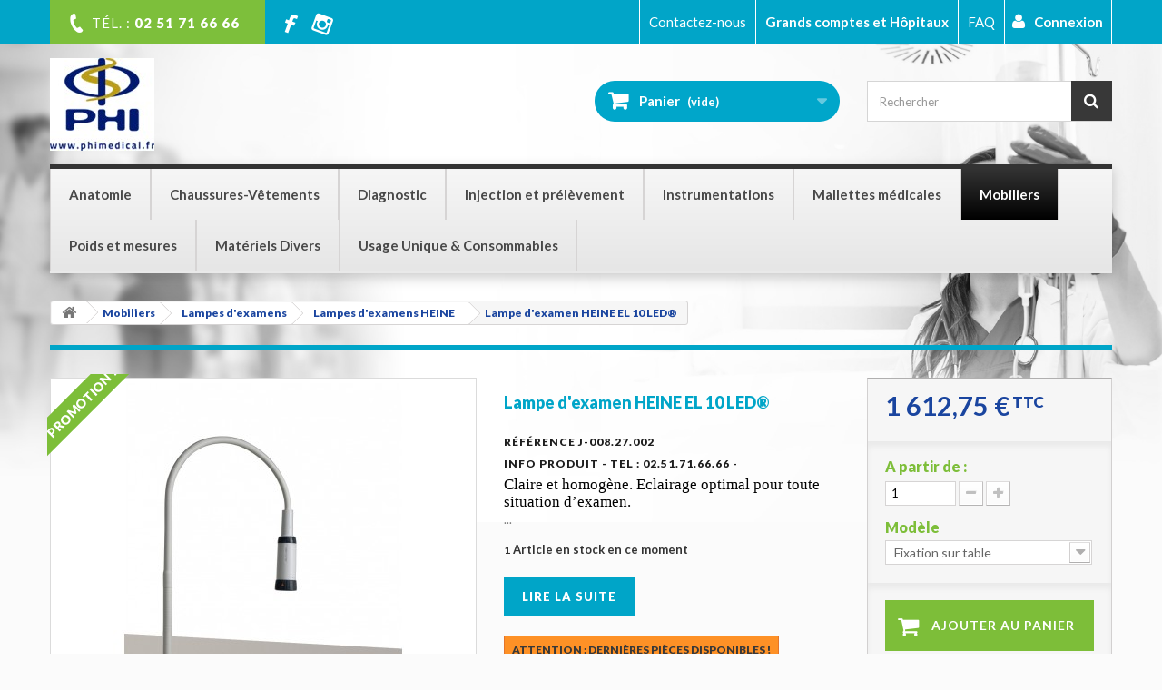

--- FILE ---
content_type: text/html; charset=utf-8
request_url: https://www.phimedical.fr/mobiliers/lampes-d-examens/lampes-d-examens-heine/lampe-d-examen-heine-el-10-led.html
body_size: 47365
content:
<!DOCTYPE HTML>
<!--[if lt IE 7]> <html class="no-js lt-ie9 lt-ie8 lt-ie7" lang="fr-fr"><![endif]-->
<!--[if IE 7]><html class="no-js lt-ie9 lt-ie8 ie7" lang="fr-fr"><![endif]-->
<!--[if IE 8]><html class="no-js lt-ie9 ie8" lang="fr-fr"><![endif]-->
<!--[if gt IE 8]> <html class="no-js ie9" lang="fr-fr"><![endif]-->
<html lang="fr-fr" >

	<head>
		<meta charset="utf-8" />
		<title>Lampe d&#039;examen HEINE EL 10 LED® - PHIMEDICAL</title>
					<meta name="description" content="Claire et homogène. Eclairage optimal pour toute situation d’examen. " />
						<meta name="generator" content="PrestaShop" />
		<meta name="google-site-verification" content="exemple : TskeD8a-YnvyQdTXWgBx5dfrgkllPfF9tYBkfzVHSg" />
		<meta name="robots" content="index,follow" />
		<meta name="viewport" content="width=device-width, minimum-scale=0.25, maximum-scale=1.6, initial-scale=1.0" />
		<meta name="apple-mobile-web-app-capable" content="yes" />
		<link rel="icon" type="image/vnd.microsoft.icon" href="/img/favicon.ico?1767948822" />
		<link rel="shortcut icon" type="image/x-icon" href="/img/favicon.ico?1767948822" />
									<link rel="stylesheet" href="/themes/phimedical/css/global.css" type="text/css"
					media="all" />
							<link rel="stylesheet" href="/themes/phimedical/css/autoload/highdpi.css" type="text/css"
					media="all" />
							<link rel="stylesheet" href="/themes/phimedical/css/autoload/responsive-tables.css" type="text/css"
					media="all" />
							<link rel="stylesheet" href="/themes/phimedical/css/autoload/uniform.default.css" type="text/css"
					media="all" />
							<link rel="stylesheet" href="/js/jquery/plugins/fancybox/jquery.fancybox.css" type="text/css"
					media="all" />
							<link rel="stylesheet" href="/modules/nkmgls/views/css/front.css" type="text/css"
					media="all" />
							<link rel="stylesheet" href="/themes/phimedical/css/product.css" type="text/css"
					media="all" />
							<link rel="stylesheet" href="/themes/phimedical/css/print.css" type="text/css"
					media="print" />
							<link rel="stylesheet" href="/js/jquery/plugins/bxslider/jquery.bxslider.css" type="text/css"
					media="all" />
							<link rel="stylesheet" href="/modules/socialsharing/css/socialsharing.css" type="text/css"
					media="all" />
							<link rel="stylesheet" href="/themes/phimedical/css/modules/blockbanner/blockbanner.css" type="text/css"
					media="all" />
							<link rel="stylesheet" href="/themes/phimedical/css/modules/blockbestsellers/blockbestsellers.css" type="text/css"
					media="all" />
							<link rel="stylesheet" href="/themes/phimedical/css/modules/blockcart/blockcart.css" type="text/css"
					media="all" />
							<link rel="stylesheet" href="/themes/phimedical/css/modules/blockcategories/blockcategories.css" type="text/css"
					media="all" />
							<link rel="stylesheet" href="/themes/phimedical/css/modules/blockcurrencies/blockcurrencies.css" type="text/css"
					media="all" />
							<link rel="stylesheet" href="/themes/phimedical/css/modules/blocklanguages/blocklanguages.css" type="text/css"
					media="all" />
							<link rel="stylesheet" href="/themes/phimedical/css/modules/blockcontact/blockcontact.css" type="text/css"
					media="all" />
							<link rel="stylesheet" href="/themes/phimedical/css/modules/blocknewsletter/blocknewsletter.css" type="text/css"
					media="all" />
							<link rel="stylesheet" href="/themes/phimedical/css/modules/blockspecials/blockspecials.css" type="text/css"
					media="all" />
							<link rel="stylesheet" href="/themes/phimedical/css/modules/blocktags/blocktags.css" type="text/css"
					media="all" />
							<link rel="stylesheet" href="/themes/phimedical/css/modules/blockuserinfo/blockuserinfo.css" type="text/css"
					media="all" />
							<link rel="stylesheet" href="/themes/phimedical/css/modules/homefeatured/homefeatured.css" type="text/css"
					media="all" />
							<link rel="stylesheet" href="/modules/themeconfigurator/css/hooks.css" type="text/css"
					media="all" />
							<link rel="stylesheet" href="/themes/phimedical/css/modules/blockpermanentlinks/blockpermanentlinks.css" type="text/css"
					media="all" />
							<link rel="stylesheet" href="/themes/phimedical/css/modules/blockmyaccountfooter/blockmyaccount.css" type="text/css"
					media="all" />
							<link rel="stylesheet" href="/themes/phimedical/css/modules/productscategory/css/productscategory.css" type="text/css"
					media="all" />
							<link rel="stylesheet" href="/modules/foundbetterprice/views/css/foundbetterprice.css" type="text/css"
					media="all" />
							<link rel="stylesheet" href="/themes/phimedical/css/modules/mailalerts/mailalerts.css" type="text/css"
					media="all" />
							<link rel="stylesheet" href="/modules/fianetsceau/views/css/fianetsceau.css" type="text/css"
					media="all" />
							<link rel="stylesheet" href="/modules/pm_advancedtopmenu/views/css/pm_advancedtopmenu_base.css" type="text/css"
					media="all" />
							<link rel="stylesheet" href="/modules/pm_advancedtopmenu/views/css/pm_advancedtopmenu_product.css" type="text/css"
					media="all" />
							<link rel="stylesheet" href="/modules/pm_advancedtopmenu/views/css/pm_advancedtopmenu_global-1.css" type="text/css"
					media="all" />
							<link rel="stylesheet" href="/modules/pm_advancedtopmenu/views/css/pm_advancedtopmenu_advanced-1.css" type="text/css"
					media="all" />
							<link rel="stylesheet" href="/js/jquery/plugins/autocomplete/jquery.autocomplete.css" type="text/css"
					media="all" />
							<link rel="stylesheet" href="/themes/phimedical/css/modules/blocksearch/blocksearch.css" type="text/css"
					media="all" />
							<link rel="stylesheet" href="/themes/phimedical/css/product_list.css" type="text/css"
					media="all" />
							<link rel="stylesheet" href="/modules/productsalert/views/css/productsalert.css" type="text/css"
					media="all" />
							<link rel="stylesheet" href="/modules/pstvacationmode/views/css/front.css" type="text/css"
					media="all" />
							<link rel="stylesheet" href="/modules/pstvacationmode/views/css/grid.css" type="text/css"
					media="all" />
							<link rel="stylesheet" href="/modules/pstvacationmode/views/css/jquery.modal.min.css" type="text/css"
					media="all" />
							<link rel="stylesheet" href="/modules/afgooglereviews/views/css/front.css" type="text/css"
					media="all" />
										<script type="text/javascript">
var CUSTOMIZE_TEXTFIELD = 1;
var FancyboxI18nClose = 'Fermer';
var FancyboxI18nNext = 'Suivant';
var FancyboxI18nPrev = 'Pr&eacute;c&eacute;dent';
var PS_CATALOG_MODE = false;
var af_googlereviews_display_type = 'carousel';
var af_googlereviews_trad_readmore = 'Lire la suite';
var ajax_allowed = true;
var ajaxsearch = true;
var allowBuyWhenOutOfStock = false;
var attribute_anchor_separator = '-';
var attributesCombinations = [{"id_attribute":"1588","id_attribute_group":"10","attribute":"fixation_murale","group":"modele"},{"id_attribute":"1590","id_attribute_group":"10","attribute":"pied_a_roulettes","group":"modele"},{"id_attribute":"1589","id_attribute_group":"10","attribute":"fixation_sur_table","group":"modele"}];
var availableLaterValue = 'Hors stock, actuellement veuillez prévoir 3 semaines de délais de livraison';
var availableNowValue = 'En stock, expédié ce jour si commandé avant 12 heures, sinon demain (sauf les Samedi, Dimanche et jours fériés)';
var baseDir = 'https://www.phimedical.fr/';
var baseUri = 'https://www.phimedical.fr/';
var blocksearch_type = 'top';
var combinationImages = {"5136":[{"id_image":"219347","id_product_attribute":"5136","legend":"Lampe d'examen HEINE EL 10 LED\u00ae"},{"id_image":"219350","id_product_attribute":"5136","legend":"Lampe d'examen HEINE EL 10 LED\u00ae"}]};
var combinations = {"5136":{"attributes_values":{"10":"Fixation sur table"},"attributes":[1589],"price":1343.96,"specific_price":false,"ecotax":0,"weight":0,"quantity":1,"reference":"J-008.27.002","unit_impact":0,"minimal_quantity":"1","date_formatted":"","available_date":"","id_image":219347,"list":"'1589'"},"17547":{"attributes_values":{"10":"Fixation murale"},"attributes":[1588],"price":1259.97,"specific_price":false,"ecotax":0,"weight":0,"quantity":0,"reference":"J-008.27.001","unit_impact":0,"minimal_quantity":"0","date_formatted":"","available_date":"","id_image":-1,"list":"'1588'"},"17548":{"attributes_values":{"10":"Pied \u00e0 roulettes"},"attributes":[1590],"price":1463.96,"specific_price":false,"ecotax":0,"weight":0,"quantity":0,"reference":"J-008.27.003","unit_impact":0,"minimal_quantity":"0","date_formatted":"","available_date":"","id_image":-1,"list":"'1590'"}};
var combinationsFromController = {"5136":{"attributes_values":{"10":"Fixation sur table"},"attributes":[1589],"price":1343.96,"specific_price":false,"ecotax":0,"weight":0,"quantity":1,"reference":"J-008.27.002","unit_impact":0,"minimal_quantity":"1","date_formatted":"","available_date":"","id_image":219347,"list":"'1589'"},"17547":{"attributes_values":{"10":"Fixation murale"},"attributes":[1588],"price":1259.97,"specific_price":false,"ecotax":0,"weight":0,"quantity":0,"reference":"J-008.27.001","unit_impact":0,"minimal_quantity":"0","date_formatted":"","available_date":"","id_image":-1,"list":"'1588'"},"17548":{"attributes_values":{"10":"Pied \u00e0 roulettes"},"attributes":[1590],"price":1463.96,"specific_price":false,"ecotax":0,"weight":0,"quantity":0,"reference":"J-008.27.003","unit_impact":0,"minimal_quantity":"0","date_formatted":"","available_date":"","id_image":-1,"list":"'1590'"}};
var comparator_max_item = 0;
var comparedProductsIds = [];
var contentOnly = false;
var currency = {"id":2,"name":"Euro","iso_code":"EUR","iso_code_num":"978","sign":"\u20ac","blank":"1","conversion_rate":"1.000000","deleted":"0","format":"2","decimals":"1","active":"1","prefix":"","suffix":" \u20ac","id_shop_list":null,"force_id":false};
var currencyBlank = 1;
var currencyFormat = 2;
var currencyRate = 1;
var currencySign = '€';
var currentDate = '2026-01-20 04:39:52';
var customerGroupWithoutTax = false;
var customizationFields = false;
var customizationId = null;
var customizationIdMessage = 'Personnalisation';
var default_eco_tax = 0;
var delete_txt = 'Supprimer';
var displayDiscountPrice = '0';
var displayList = false;
var displayPrice = 0;
var doesntExist = 'Choisissez une déclinaison';
var doesntExistNoMore = 'Ce produit n\'est plus disponible à ce jour';
var doesntExistNoMoreBut = 'avec ces options mais reste disponible avec d\'autres options';
var ecotaxTax_rate = 0;
var fieldRequired = 'Veuillez remplir tous les champs, puis enregistrer votre personnalisation';
var freeProductTranslation = 'Offert !';
var freeShippingTranslation = ' ';
var generated_date = 1768880392;
var groupReduction = 0;
var hasDeliveryAddress = false;
var highDPI = false;
var idDefaultImage = 219347;
var id_lang = 2;
var id_product = 2067;
var img_dir = 'https://www.phimedical.fr/themes/phimedical/img/';
var img_prod_dir = 'https://www.phimedical.fr/img/p/';
var img_ps_dir = 'https://www.phimedical.fr/img/';
var instantsearch = true;
var isGuest = 0;
var isLogged = 0;
var isMobile = false;
var jqZoomEnabled = false;
var mailalerts_already = 'Vous avez déjà une alerte pour ce produit';
var mailalerts_invalid = 'Votre adresse e-mail est invalide';
var mailalerts_placeholder = 'votre@email.com';
var mailalerts_registered = 'Demande de notification enregistrée';
var mailalerts_url_add = 'https://www.phimedical.fr/module/mailalerts/actions?process=add';
var mailalerts_url_check = 'https://www.phimedical.fr/module/mailalerts/actions?process=check';
var maxQuantityToAllowDisplayOfLastQuantityMessage = 1;
var max_item = 'Vous ne pouvez pas ajouter plus de 0 produit(s) dans le comparateur.';
var min_item = 'Veuillez choisir au moins 1 produit.';
var minimalQuantity = 1;
var noTaxForThisProduct = false;
var oosHookJsCodeFunctions = [];
var page_name = 'product';
var placeholder_blocknewsletter = 'Votre adresse email';
var priceDisplayMethod = 0;
var priceDisplayPrecision = 2;
var productAvailableForOrder = true;
var productBasePriceTaxExcl = 1343.96;
var productBasePriceTaxExcluded = 1343.96;
var productBasePriceTaxIncl = 1612.752;
var productHasAttributes = true;
var productPrice = 1612.752;
var productPriceTaxExcluded = 0;
var productPriceTaxIncluded = 0;
var productPriceWithoutReduction = 1612.752;
var productReference = 'HEI0038';
var productShowPrice = true;
var productUnitPriceRatio = 0;
var product_fileButtonHtml = 'Ajouter';
var product_fileDefaultHtml = 'Aucun fichier sélectionné';
var product_specific_price = [];
var quantitiesDisplayAllowed = true;
var quantityAvailable = 1;
var quickView = true;
var reduction_percent = 0;
var reduction_price = 0;
var removingLinkText = 'supprimer cet article du panier';
var roundMode = 2;
var search_url = 'https://www.phimedical.fr/search';
var sharing_img = 'https://www.phimedical.fr/219346/lampe-d-examen-heine-el-10-led.jpg';
var sharing_name = 'Lampe d\'examen HEINE EL 10 LED®';
var sharing_url = 'https://www.phimedical.fr/mobiliers/lampes-d-examens/lampes-d-examens-heine/lampe-d-examen-heine-el-10-led.html';
var specific_currency = false;
var specific_price = 0;
var static_token = '3a19b98bd4c5c29f8618d5b3811ca6b1';
var stock_management = 1;
var taxRate = 20;
var toBeDetermined = 'À définir';
var token = '3a19b98bd4c5c29f8618d5b3811ca6b1';
var upToTxt = 'Jusqu\'à';
var uploading_in_progress = 'Envoi en cours, veuillez patienter...';
var usingSecureMode = true;
</script>

							<script type="text/javascript" src="/js/jquery/jquery-1.11.0.min.js"></script>
							<script type="text/javascript" src="/js/jquery/jquery-migrate-1.2.1.min.js"></script>
							<script type="text/javascript" src="/js/jquery/plugins/jquery.easing.js"></script>
							<script type="text/javascript" src="/js/tools.js"></script>
							<script type="text/javascript" src="/themes/phimedical/js/global.js"></script>
							<script type="text/javascript" src="/themes/phimedical/js/autoload/10-bootstrap.min.js"></script>
							<script type="text/javascript" src="/themes/phimedical/js/autoload/15-jquery.total-storage.min.js"></script>
							<script type="text/javascript" src="/themes/phimedical/js/autoload/15-jquery.uniform-modified.js"></script>
							<script type="text/javascript" src="/js/jquery/plugins/fancybox/jquery.fancybox.js"></script>
							<script type="text/javascript" src="/js/jquery/plugins/jquery.idTabs.js"></script>
							<script type="text/javascript" src="/js/jquery/plugins/jquery.scrollTo.js"></script>
							<script type="text/javascript" src="/js/jquery/plugins/jquery.serialScroll.js"></script>
							<script type="text/javascript" src="/js/jquery/plugins/bxslider/jquery.bxslider.js"></script>
							<script type="text/javascript" src="/themes/phimedical/js/product.js"></script>
							<script type="text/javascript" src="/modules/socialsharing/js/socialsharing.js"></script>
							<script type="text/javascript" src="/themes/phimedical/js/modules/blockcart/ajax-cart.js"></script>
							<script type="text/javascript" src="/themes/phimedical/js/tools/treeManagement.js"></script>
							<script type="text/javascript" src="/themes/phimedical/js/modules/blocknewsletter/blocknewsletter.js"></script>
							<script type="text/javascript" src="/themes/phimedical/js/modules/productscategory/js/productscategory.js"></script>
							<script type="text/javascript" src="/modules/foundbetterprice/views/js/foundbetterprice.js"></script>
							<script type="text/javascript" src="/modules/ganalytics/views/js/GoogleAnalyticActionLib.js"></script>
							<script type="text/javascript" src="/themes/phimedical/js/modules/mailalerts/mailalerts.js"></script>
							<script type="text/javascript" src="/modules/pm_advancedtopmenu/views/js/pm_advancedtopmenu.js"></script>
							<script type="text/javascript" src="/js/jquery/plugins/autocomplete/jquery.autocomplete.js"></script>
							<script type="text/javascript" src="/themes/phimedical/js/modules/blocksearch/blocksearch.js"></script>
							<script type="text/javascript" src="/js/validate.js"></script>
							<script type="text/javascript" src="/modules/productsalert/views/js/popup-js.js"></script>
							<script type="text/javascript" src="/modules/pstvacationmode/views/js/jquery.modal.min.js"></script>
							<script type="text/javascript" src="/modules/pstvacationmode/views/js/front.js"></script>
							<script type="text/javascript" src="/modules/afgooglereviews/views/js/front.js"></script>
							<script type="text/javascript" src="/modules/statsdata/js/plugindetect.js"></script>
					
		<meta property="og:type" content="product" />
<meta property="og:url" content="https://www.phimedical.fr/mobiliers/lampes-d-examens/lampes-d-examens-heine/lampe-d-examen-heine-el-10-led.html" />
<meta property="og:title" content="Lampe d&#039;examen HEINE EL 10 LED® - PHIMEDICAL" />
<meta property="og:site_name" content="PHIMEDICAL" />
<meta property="og:description" content="Claire et homogène. Eclairage optimal pour toute situation d’examen. " />
<meta property="og:image" content="https://www.phimedical.fr/219346-large_default/lampe-d-examen-heine-el-10-led.jpg" />
<meta property="product:pretax_price:amount" content="1343.96" />
<meta property="product:pretax_price:currency" content="EUR" />
<meta property="product:price:amount" content="1612.75" />
<meta property="product:price:currency" content="EUR" />
<meta property="product:weight:value" content="3.300000" />
<meta property="product:weight:units" content="kg" />

			<script type="text/javascript">
				(window.gaDevIds=window.gaDevIds||[]).push('d6YPbH');
				(function(i,s,o,g,r,a,m){i['GoogleAnalyticsObject']=r;i[r]=i[r]||function(){
				(i[r].q=i[r].q||[]).push(arguments)},i[r].l=1*new Date();a=s.createElement(o),
				m=s.getElementsByTagName(o)[0];a.async=1;a.src=g;m.parentNode.insertBefore(a,m)
				})(window,document,'script','//www.google-analytics.com/analytics.js','ga');
				ga('create', 'UA-7828162-2', 'auto');
				ga('require', 'ec');</script>	<!-- MODULE PM_AdvancedTopMenu || Presta-Module.com -->
<!--[if lt IE 8]>
<script type="text/javascript" src="https://www.phimedical.fr/modules/pm_advancedtopmenu/js/pm_advancedtopmenuiefix.js"></script>
<![endif]-->
<script type="text/javascript">
		var adtm_isToggleMode = true;
		var adtm_menuHamburgerSelector = "#menu-icon, .menu-icon";
</script>
<!-- /MODULE PM_AdvancedTopMenu || Presta-Module.com -->

<script type="text/javascript">
    var pa_pl_secret_key = '581935458ecadcc1cc4b1b8853d2d527';
    var pa_select_combi_msg = 'Merci de sélectionner une combinaison ';
    var pa_valid_email_msg = 'Merci de renseigner une adresse email valide ';
    var pa_cust_class = '';
    var pa_cust_selector = '';
    var pa_remove_oos_button = 0;
    var pa_oos_selector = 'span.ajax_add_to_cart_button';
    </script>


		<!-- Google tag (gtag.js) -->
		<script async src="https://www.googletagmanager.com/gtag/js?id=G-B6BNEGBFKC"></script>
		<script>
			window.dataLayer = window.dataLayer || []; 
			function gtag(){
				dataLayer.push(arguments);
			}
			gtag('js', new Date()); gtag('config', 'G-B6BNEGBFKC');
		</script>


		<link rel="stylesheet"
			href="https://fonts.googleapis.com/css?family=Open+Sans:400,800,800italic,700italic,700,600italic,600,400italic,300italic,300&amp;subset=latin,latin-ext"
			type="text/css" media="all" />
		<link rel="stylesheet"
			href="https://fonts.googleapis.com/css?family=Lato:400,100,100italic,300italic,300,400italic,700,700italic,900&amp;subset=latin,latin-ext"
			type="text/css" media="all" />
		<link rel="stylesheet" href="https://fonts.googleapis.com/css?family=Pacifico"
			type="text/css" media="all" />

		
			<!-- Google Tag Manager -->
			<script>
				(function(w,d,s,l,i){w[l]=w[l]||[];w[l].push({'gtm.start':
				new Date().getTime(), event: 'gtm.js'
				});
				var f = d.getElementsByTagName(s)[0],
					j = d.createElement(s),
					dl = l != 'dataLayer' ? '&l=' + l : '';
				j.async = true;
				j.src =
					'https://www.googletagmanager.com/gtm.js?id=' + i + dl;
				f.parentNode.insertBefore(j, f);
				})(window, document, 'script', 'dataLayer', 'GTM-W542C78');
			</script>
			<!-- End Google Tag Manager -->

		

		<!--[if IE 8]>
		<script src="https://oss.maxcdn.com/libs/html5shiv/3.7.0/html5shiv.js"></script>
		<script src="https://oss.maxcdn.com/libs/respond.js/1.3.0/respond.min.js"></script>
		<![endif]-->

	
	</head>
	<body id="product" 		class="product product-2067 product-lampe-d-examen-heine-el-10-led category-302 category-lampes-d-examens-heine hide-left-column hide-right-column lang_fr">
		
			<!-- Google Tag Manager (noscript) -->
			<noscript><iframe src="https://www.googletagmanager.com/ns.html?id=GTM-W542C78" height="0" width="0"
					style="display:none;visibility:hidden"></iframe></noscript>
			<!-- End Google Tag Manager (noscript) -->

		
								<div id="page">
				<div class="header-container">
					<header id="header">
																			<div class="banner">
								<div class="container">
									<div class="row">
										<a href="https://www.phimedical.fr/" title="">
	
</a>

									</div>
								</div>
							</div>
																									<div class="nav">
								<div class="container">
									<div class="row">
										<nav>
											<div class="top-burger-icon-holder"><a href="#" class="top-burger-icon"><i
														class="icon-bars">&nbsp;</i></a>
												<div class="burger-nav"><!-- Block user information module NAV  -->
<div class="header_user_info">
			<a class="login" href="https://www.phimedical.fr/my-account" rel="nofollow" title="Identifiez-vous">
            <i class="icon-user"></i>
			Connexion
		</a>
	</div>
<!-- /Block usmodule NAV -->
<!-- Block permanent links module HEADER -->
<ul id="header_links">
	<li id="header_link_hopitaux"><a href="http://www.phimedical.fr/content/grands-comptes-et-hopitaux.html" title="Grands comptes et Hôpitaux">Grands comptes et Hôpitaux</a></li>
	<li id="header_link_faq"><a href="http://www.phimedical.fr/content/faq.html" title="FAQ">FAQ</a></li>
	<li id="header_link_sitemap" style="display: none;"><a href="https://www.phimedical.fr/sitemap" title="plan du site">plan du site</a></li>
	<li id="header_link_bookmark" style="display: none;">
		<script type="text/javascript">writeBookmarkLink('https://www.phimedical.fr/161656-large_default/trousse-de-secours-cure-and-go-capacite-moyenne-rouge.jpg/', '404 error - PHIMEDICAL', 'favoris');</script>
	</li>
</ul>
<!-- /Block permanent links module HEADER -->
<!-- Block currencies module -->
<!-- /Block currencies module -->
<!-- Block languages module -->
<!-- /Block languages module -->
<div id="contact-link" >
	<a href="https://www.phimedical.fr/contact-us" title="Contactez-nous">Contactez-nous</a>
</div>
	<span class="shop-phone">
		<i class="icon-phone"></i>TÉL. :  <strong>02 51 71 66 66</strong> &nbsp;
	</span>                
	<span class="shop-phone" style="background:transparent">
        <a href="https://www.facebook.com/edouarderrante/" title="Page Facebook"><i class="icon-facebook"></i></a> &nbsp;
        <a href="https://www.instagram.com/phimedical44/?hl=fr" title="Page Instagram"><i class="icon-instagram"></i></a>
        </span>
</div>
											</div>
										</nav>
									</div>
								</div>
							</div>
												<div>
							<div class="container">
								<div class="row">
									<div id="header_logo">
										<a href="https://www.phimedical.fr/"
											title="PHIMEDICAL">
											<img class="logo img-responsive" src="https://www.phimedical.fr/img/phisa-logo-1531486201.jpg"
												alt="PHIMEDICAL"
																									width="115"
																									height="102"  />
										</a>
									</div>
									<!-- MODULE Block cart -->
<div class="col-sm-4 clearfix">
	<div class="shopping_cart">
		<a href="https://www.phimedical.fr/order" title="Voir mon panier" rel="nofollow">
			<b>Panier</b>
			<span class="ajax_cart_quantity unvisible">0</span>
			<span class="ajax_cart_product_txt unvisible">Produit</span>
			<span class="ajax_cart_product_txt_s unvisible">Produits</span>
			<span class="ajax_cart_total unvisible">
							</span>
			<span class="ajax_cart_no_product">(vide)</span>
					</a>
					<div class="cart_block block exclusive">
				<div class="block_content">
					<!-- block list of products -->
					<div class="cart_block_list">
												<p class="cart_block_no_products">
							Aucun produit
						</p>
																		<div class="cart-prices">
							<div class="cart-prices-line first-line">
								<span class="price cart_block_shipping_cost ajax_cart_shipping_cost unvisible">
																			 À définir																	</span>
								<span class="unvisible">
									Livraison
								</span>
							</div>
																						<div class="cart-prices-line">
									<span class="price cart_block_tax_cost ajax_cart_tax_cost">0,00 €</span>
									<span>Taxes</span>
								</div>
														<div class="cart-prices-line last-line">
								<span class="price cart_block_total ajax_block_cart_total">0,00 €</span>
								<span>Total</span>
							</div>
															<p>
																	Les prix sont TTC
																</p>
													</div>
						<p class="cart-buttons">
							<a id="button_order_cart" class="btn btn-default button button-small" href="https://www.phimedical.fr/order" title="Commander" rel="nofollow">
								<span>
									Commander<i class="icon-chevron-right right"></i>
								</span>
							</a>
						</p>
					</div>
				</div>
			</div><!-- .cart_block -->
			</div>
</div>

	<div id="layer_cart">
		<div class="clearfix">
			<div class="layer_cart_product col-xs-12 col-md-6">
				<span class="cross" title="Fermer la fenêtre"></span>
				<span class="title">
					<i class="icon-check"></i>Produit ajouté au panier avec succès
				</span>
				<div class="product-image-container layer_cart_img">
				</div>
				<div class="layer_cart_product_info">
					<span id="layer_cart_product_title" class="product-name"></span>
					<span id="layer_cart_product_attributes"></span>
					<div>
						<strong class="dark">Quantité : </strong>
						<span id="layer_cart_product_quantity"></span>
					</div>
					<div>
						<strong class="dark">Total : </strong>
						<span id="layer_cart_product_price"></span>                       
					</div>
				</div>
			</div>
			<div class="layer_cart_cart col-xs-12 col-md-6">
				<span class="title">
					<!-- Plural Case [both cases are needed because page may be updated in Javascript] -->
					<span class="ajax_cart_product_txt_s  unvisible">
						Il y a <span class="ajax_cart_quantity">0</span> produits dans votre panier.
					</span>
					<!-- Singular Case [both cases are needed because page may be updated in Javascript] -->
					<span class="ajax_cart_product_txt ">
						Il y a 1 produit dans votre panier.
					</span>
				</span>
				<div class="layer_cart_row">
					<strong class="dark">
						Total produits
																					TTC
													 : 
					</strong>
					<span class="ajax_block_products_total">
						                       
                       
					</span> 
				</div>

				           
				<div class="layer_cart_row  unvisible">
					<strong class="dark unvisible">
						Frais de port&nbsp;TTC : 
					</strong>
					<span class="ajax_cart_shipping_cost unvisible">
													 À définir											</span>
				</div>       
									<div class="layer_cart_row">
						<strong class="dark">Taxes : </strong>
						<span class="price cart_block_tax_cost ajax_cart_tax_cost">0,00 €</span>
					</div>
								<div class="layer_cart_row">
					<strong class="dark">
						Total
																					TTC
													 : 
					</strong>
					<span class="ajax_block_cart_total">
											</span>
				</div>
				<div class="button-container">
					<span class="continue btn btn-default button exclusive-medium" title="Continuer mes achats">
						<span>
							<i class="icon-chevron-left left"></i>Continuer mes achats
						</span>
					</span>
					<a class="btn btn-default button button-medium"	href="https://www.phimedical.fr/order" title="Commander" rel="nofollow">
						<span>
							Commander<i class="icon-chevron-right right"></i>
						</span>
					</a>
				</div>
			</div>
		</div>
		<div class="crossseling"></div>
	</div> <!-- #layer_cart -->
	<div class="layer_cart_overlay"></div>

<!-- /MODULE Block cart -->
<!-- Block search module TOP -->
<div id="search_block_top" class="col-sm-3 clearfix">
	<form id="searchbox" method="get" action="//www.phimedical.fr/search" >
		<input type="hidden" name="controller" value="search" />
		<input type="hidden" name="orderby" value="position" />
		<input type="hidden" name="orderway" value="desc" />
		<input class="search_query form-control" type="text" id="search_query_top" name="search_query" placeholder="Rechercher" value="" />
		<button type="submit" name="submit_search" class="btn btn-default button-search">
			<span>Rechercher</span>
		</button>
	</form>
</div>
<!-- /Block search module TOP --><!-- MODULE PM_AdvancedTopMenu || Presta-Module.com -->
</div><div class="clear"></div><div id="_desktop_top_menu" class="adtm_menu_container ">
	<div id="adtm_menu" data-activate-menu-id=".advtm_menu_actif_696193e8848f5" data-activate-menu-type="element" data-open-method="1">
		<div id="adtm_menu_inner" class="clearfix advtm_open_on_hover">
			<ul id="menu">
								<li class="li-niveau1 advtm_menu_toggle">
					<a class="a-niveau1 adtm_toggle_menu_button"><span class="advtm_menu_span adtm_toggle_menu_button_text">Menu</span></a>
				</li>
																		
																																																								<li class="li-niveau1 advtm_menu_1 sub">
													<a href="https://www.phimedical.fr/anatomie/" title="Anatomie"  class=" a-niveau1"  data-type="category" data-id="117"><span class="advtm_menu_span advtm_menu_span_1">Anatomie</span><!--[if gte IE 7]><!--></a>
																	<!--<![endif]--><!--[if lte IE 6]><table><tr><td><![endif]-->
					<div class="adtm_sub">
													<table class="columnWrapTable">
							<tr>
																							
																<td class="adtm_column_wrap_td advtm_column_wrap_td_1">
									<div class="adtm_column_wrap advtm_column_wrap_1">
																			<div class="adtm_column_wrap_sizer">&nbsp;</div>
																																																												<div class="adtm_column adtm_column_1">
																																		<span class="column_wrap_title">
																									<a href="https://www.phimedical.fr/anatomie/crane/" title="Cr&acirc;ne"  class=""  data-type="category" data-id="118">Cr&acirc;ne</a>
																							</span>
																																															<ul class="adtm_elements adtm_elements_1">
																																																																			<li class="">
																															<a href="https://www.phimedical.fr/anatomie/crane/cerveau/" title="Cerveau"  class=""  data-type="category" data-id="122">Cerveau</a>
																											</li>
																																																																																	<li class="">
																															<a href="https://www.phimedical.fr/anatomie/crane/dent/" title="Dent"  class=""  data-type="category" data-id="119">Dent</a>
																											</li>
																																																																																	<li class="">
																															<a href="https://www.phimedical.fr/anatomie/crane/oeil/" title="Oeil"  class=""  data-type="category" data-id="120">Oeil</a>
																											</li>
																																																																																	<li class="">
																															<a href="https://www.phimedical.fr/anatomie/crane/oreille/" title="Oreille"  class=""  data-type="category" data-id="121">Oreille</a>
																											</li>
																																						</ul>
																																	</div>
																																																																																	<div class="adtm_column adtm_column_2">
																																		<span class="column_wrap_title">
																									<a href="https://www.phimedical.fr/anatomie/membre/" title="Membre"  class=""  data-type="category" data-id="123">Membre</a>
																							</span>
																																																									</div>
																																																																																																<p> </p>
<p></p>
<p></p>
																																	<div class="adtm_column adtm_column_124">
																																		<span class="column_wrap_title">
																									<a href="https://www.phimedical.fr/anatomie/musculature/" title="Musculature"  class=""  data-type="category" data-id="124">Musculature</a>
																							</span>
																																																									</div>
																																																</div>
								</td>
																															
																<td class="adtm_column_wrap_td advtm_column_wrap_td_2">
									<div class="adtm_column_wrap advtm_column_wrap_2">
																			<div class="adtm_column_wrap_sizer">&nbsp;</div>
																																																												<div class="adtm_column adtm_column_4">
																																		<span class="column_wrap_title">
																									<a href="https://www.phimedical.fr/anatomie/organe/" title="Organe"  class=""  data-type="category" data-id="125">Organe</a>
																							</span>
																																																									</div>
																																																																																																<p> </p>
<p></p>
<p> </p>
<p></p>
																																	<div class="adtm_column adtm_column_5">
																																		<span class="column_wrap_title">
																									<a href="https://www.phimedical.fr/anatomie/peau/" title="Peau"  class=""  data-type="category" data-id="126">Peau</a>
																							</span>
																																																									</div>
																																																																																																<p></p>
<p> </p>
<p></p>
																																	<div class="adtm_column adtm_column_6">
																																		<span class="column_wrap_title">
																									<a href="https://www.phimedical.fr/anatomie/planche-anatomique/" title="Planche anatomique"  class=""  data-type="category" data-id="127">Planche anatomique</a>
																							</span>
																																																									</div>
																																																</div>
								</td>
																															
																<td class="adtm_column_wrap_td advtm_column_wrap_td_3">
									<div class="adtm_column_wrap advtm_column_wrap_3">
																			<div class="adtm_column_wrap_sizer">&nbsp;</div>
																																																												<div class="adtm_column adtm_column_7">
																																		<span class="column_wrap_title">
																									<a href="https://www.phimedical.fr/anatomie/simulateurs-medicaux/" title="Simulateurs m&eacute;dicaux"  class=""  data-type="category" data-id="130">Simulateurs m&eacute;dicaux</a>
																							</span>
																																															<ul class="adtm_elements adtm_elements_7">
																																																																			<li class="">
																															<a href="https://www.phimedical.fr/anatomie/simulateurs-medicaux/auscultation/" title="auscultation"  class=""  data-type="category" data-id="131">auscultation</a>
																											</li>
																																																																																	<li class="">
																															<a href="https://www.phimedical.fr/anatomie/simulateurs-medicaux/endoscopie/" title="endoscopie"  class=""  data-type="category" data-id="132">endoscopie</a>
																											</li>
																																						</ul>
																																	</div>
																																																																																																<p></p>
<p> </p>
<p></p>
																																	<div class="adtm_column adtm_column_8">
																																		<span class="column_wrap_title">
																									<a href="https://www.phimedical.fr/anatomie/squelette-anatomique/" title="Squelette anatomique"  class=""  data-type="category" data-id="128">Squelette anatomique</a>
																							</span>
																																																									</div>
																																																																																	<div class="adtm_column adtm_column_190">
																																		<span class="column_wrap_title">
																									<a href="https://www.phimedical.fr/anatomie/traumatologie/" title="Traumatologie"  class=""  data-type="category" data-id="559">Traumatologie</a>
																							</span>
																																																									</div>
																																																																																	<div class="adtm_column adtm_column_9">
																																		<span class="column_wrap_title">
																									<a href="https://www.phimedical.fr/anatomie/tronc-humain/" title="Tronc humain"  class=""  data-type="category" data-id="129">Tronc humain</a>
																							</span>
																																																									</div>
																																																</div>
								</td>
																						</tr>
						</table>
												</div>
					<!--[if lte IE 6]></td></tr></table></a><![endif]-->
										</li>
																																																																						
																			
																																																								<li class="li-niveau1 advtm_menu_31 sub">
													<a href="https://www.phimedical.fr/chaussures-vetements/" title="Chaussures-V&ecirc;tements"  class=" a-niveau1"  data-type="category" data-id="25"><span class="advtm_menu_span advtm_menu_span_31">Chaussures-V&ecirc;tements</span><!--[if gte IE 7]><!--></a>
																	<!--<![endif]--><!--[if lte IE 6]><table><tr><td><![endif]-->
					<div class="adtm_sub">
													<table class="columnWrapTable">
							<tr>
																							
																<td class="adtm_column_wrap_td advtm_column_wrap_td_64">
									<div class="adtm_column_wrap advtm_column_wrap_64">
																			<div class="adtm_column_wrap_sizer">&nbsp;</div>
																																																												<div class="adtm_column adtm_column_172">
																																		<span class="column_wrap_title">
																									<a href="https://www.phimedical.fr/chaussures-vetements/sabots-de-bloc/" title="Sabots de bloc"  class=""  data-type="category" data-id="500">Sabots de bloc</a>
																							</span>
																																															<ul class="adtm_elements adtm_elements_172">
																																																																			<li class="">
																															<a href="https://www.phimedical.fr/chaussures-vetements/sabots-de-bloc/birkenstock-allemagne/" title="Birkenstock (Allemagne)"  class=""  data-type="category" data-id="557">Birkenstock (Allemagne)</a>
																											</li>
																																																																																	<li class="">
																															<a href="https://www.phimedical.fr/chaussures-vetements/sabots-de-bloc/calzuro-italie/" title="Calzuro (Italie)"  class=""  data-type="category" data-id="502">Calzuro (Italie)</a>
																											</li>
																																																																																	<li class="">
																															<a href="https://www.phimedical.fr/chaussures-vetements/sabots-de-bloc/mediplogs-allemagne/" title="M&eacute;diplogs (Allemagne)"  class=""  data-type="category" data-id="501">M&eacute;diplogs (Allemagne)</a>
																											</li>
																																																																																	<li class="">
																															<a href="https://www.phimedical.fr/chaussures-vetements/sabots-de-bloc/wock-espagne/" title="Wock (Espagne)"  class=""  data-type="category" data-id="505">Wock (Espagne)</a>
																											</li>
																																						</ul>
																																	</div>
																																																</div>
								</td>
																															
																<td class="adtm_column_wrap_td advtm_column_wrap_td_65">
									<div class="adtm_column_wrap advtm_column_wrap_65">
																			<div class="adtm_column_wrap_sizer">&nbsp;</div>
																																																												<div class="adtm_column adtm_column_173">
																																		<span class="column_wrap_title">
																									<a href="https://www.phimedical.fr/chaussures-vetements/chaussures-de-service/" title="Chaussures de service"  class=""  data-type="category" data-id="478">Chaussures de service</a>
																							</span>
																																															<ul class="adtm_elements adtm_elements_173">
																																																																			<li class="">
																															<a href="https://www.phimedical.fr/chaussures-vetements/chaussures-de-service/abeba-allemagne/" title="Abeba (Allemagne)"  class=""  data-type="category" data-id="520">Abeba (Allemagne)</a>
																											</li>
																																																																																	<li class="">
																															<a href="https://www.phimedical.fr/chaussures-vetements/chaussures-de-service/birkenstock/" title="Birkenstock"  class=""  data-type="category" data-id="558">Birkenstock</a>
																											</li>
																																																																																	<li class="">
																															<a href="https://www.phimedical.fr/chaussures-vetements/chaussures-de-service/calzuro-confort/" title="Calzuro (confort)"  class=""  data-type="category" data-id="529">Calzuro (confort)</a>
																											</li>
																																																																																	<li class="">
																															<a href="https://www.phimedical.fr/chaussures-vetements/chaussures-de-service/dian-espagne/" title="Dian (Espagne)"  class=""  data-type="category" data-id="480">Dian (Espagne)</a>
																											</li>
																																																																																	<li class="">
																															<a href="https://www.phimedical.fr/chaussures-vetements/chaussures-de-service/woz-tres-leger/" title="Woz (Tr&egrave;s l&eacute;ger)"  class=""  data-type="category" data-id="524">Woz (Tr&egrave;s l&eacute;ger)</a>
																											</li>
																																						</ul>
																																	</div>
																																																</div>
								</td>
																															
																<td class="adtm_column_wrap_td advtm_column_wrap_td_66">
									<div class="adtm_column_wrap advtm_column_wrap_66">
																			<div class="adtm_column_wrap_sizer">&nbsp;</div>
																																																												<div class="adtm_column adtm_column_174">
																																		<span class="column_wrap_title">
																									<a href="https://www.phimedical.fr/chaussures-vetements/chaussures-de-securite/" title="Chaussures de s&eacute;curit&eacute;"  class=""  data-type="category" data-id="510">Chaussures de s&eacute;curit&eacute;</a>
																							</span>
																																															<ul class="adtm_elements adtm_elements_174">
																																																																			<li class="">
																															<a href="https://www.phimedical.fr/chaussures-vetements/chaussures-de-securite/chaussures-esd/" title="Chaussures ESD"  class=""  data-type="category" data-id="514">Chaussures ESD</a>
																											</li>
																																																																																	<li class="">
																															<a href="https://www.phimedical.fr/chaussures-vetements/chaussures-de-securite/modeles-feminins/" title="Mod&egrave;les f&eacute;minins"  class=""  data-type="category" data-id="516">Mod&egrave;les f&eacute;minins</a>
																											</li>
																																																																																	<li class="">
																															<a href="https://www.phimedical.fr/chaussures-vetements/chaussures-de-securite/norme-s1/" title="Norme S1"  class=""  data-type="category" data-id="511">Norme S1</a>
																											</li>
																																																																																	<li class="">
																															<a href="https://www.phimedical.fr/chaussures-vetements/chaussures-de-securite/norme-s2/" title="Norme S2"  class=""  data-type="category" data-id="512">Norme S2</a>
																											</li>
																																																																																	<li class="">
																															<a href="https://www.phimedical.fr/chaussures-vetements/chaussures-de-securite/norme-s3/" title="Norme S3"  class=""  data-type="category" data-id="513">Norme S3</a>
																											</li>
																																																																																	<li class="">
																															<a href="https://www.phimedical.fr/chaussures-vetements/chaussures-de-securite/sans-coque/" title="Sans coque"  class=""  data-type="category" data-id="515">Sans coque</a>
																											</li>
																																																																																	<li class="">
																															<a href="https://www.phimedical.fr/chaussures-vetements/chaussures-de-securite/autres-normes/" title="Autres Normes"  class=""  data-type="category" data-id="517">Autres Normes</a>
																											</li>
																																						</ul>
																																	</div>
																																																</div>
								</td>
																															
																<td class="adtm_column_wrap_td advtm_column_wrap_td_67">
									<div class="adtm_column_wrap advtm_column_wrap_67">
																			<div class="adtm_column_wrap_sizer">&nbsp;</div>
																																																												<div class="adtm_column adtm_column_175">
																																		<span class="column_wrap_title">
																									<a href="https://www.phimedical.fr/chaussures-vetements/confort-et-detente/" title="Confort et d&eacute;tente"  class=""  data-type="category" data-id="473">Confort et d&eacute;tente</a>
																							</span>
																																																									</div>
																																																																																	<div class="adtm_column adtm_column_176">
																																		<span class="column_wrap_title">
																									<a href="https://www.phimedical.fr/chaussures-vetements/destockage/" title="Destockage"  class=""  data-type="category" data-id="472">Destockage</a>
																							</span>
																																																									</div>
																																																</div>
								</td>
																															
																<td class="adtm_column_wrap_td advtm_column_wrap_td_68">
									<div class="adtm_column_wrap advtm_column_wrap_68">
																			<div class="adtm_column_wrap_sizer">&nbsp;</div>
																																																												<div class="adtm_column adtm_column_177">
																																		<span class="column_wrap_title">
																									<a href="https://www.phimedical.fr/chaussures-vetements/vetements/" title="V&ecirc;tements"  class=""  data-type="category" data-id="466">V&ecirc;tements</a>
																							</span>
																																															<ul class="adtm_elements adtm_elements_177">
																																																																			<li class="">
																															<a href="https://www.phimedical.fr/chaussures-vetements/vetements/blouses/" title="Blouses"  class=""  data-type="category" data-id="468">Blouses</a>
																											</li>
																																																																																	<li class="">
																															<a href="https://www.phimedical.fr/chaussures-vetements/vetements/pantalons/" title="Pantalons"  class=""  data-type="category" data-id="469">Pantalons</a>
																											</li>
																																																																																	<li class="">
																															<a href="https://www.phimedical.fr/chaussures-vetements/vetements/tuniques/" title="Tuniques"  class=""  data-type="category" data-id="470">Tuniques</a>
																											</li>
																																																																																	<li class="">
																															<a href="https://www.phimedical.fr/chaussures-vetements/vetements/vestes-polaires/" title="Vestes polaires"  class=""  data-type="category" data-id="471">Vestes polaires</a>
																											</li>
																																						</ul>
																																	</div>
																																																</div>
								</td>
																						</tr>
						</table>
												</div>
					<!--[if lte IE 6]></td></tr></table></a><![endif]-->
										</li>
																			
																																																								<li class="li-niveau1 advtm_menu_5 sub">
													<a href="https://www.phimedical.fr/diagnostic/" title="Diagnostic"  class=" a-niveau1"  data-type="category" data-id="133"><span class="advtm_menu_span advtm_menu_span_5">Diagnostic</span><!--[if gte IE 7]><!--></a>
																	<!--<![endif]--><!--[if lte IE 6]><table><tr><td><![endif]-->
					<div class="adtm_sub">
													<table class="columnWrapTable">
							<tr>
																							
																<td class="adtm_column_wrap_td advtm_column_wrap_td_16">
									<div class="adtm_column_wrap advtm_column_wrap_16">
																			<div class="adtm_column_wrap_sizer">&nbsp;</div>
																																																												<div class="adtm_column adtm_column_24">
																																		<span class="column_wrap_title">
																									<a href="https://www.phimedical.fr/diagnostic/acuite-visuelle/" title="Acuit&eacute; visuelle"  class=""  data-type="category" data-id="296">Acuit&eacute; visuelle</a>
																							</span>
																																																									</div>
																																																																																	<div class="adtm_column adtm_column_25">
																																		<span class="column_wrap_title">
																									<a href="https://www.phimedical.fr/diagnostic/ampoules-et-sources-courant-heine/" title="Ampoules et sources courant HEINE"  class=""  data-type="category" data-id="254">Ampoules et sources courant HEINE</a>
																							</span>
																																															<ul class="adtm_elements adtm_elements_25">
																																																																			<li class="">
																															<a href="https://www.phimedical.fr/diagnostic/ampoules-et-sources-courant-heine/ampoules-heine/" title="Ampoules HEINE"  class=""  data-type="category" data-id="310">Ampoules HEINE</a>
																											</li>
																																																																																	<li class="">
																															<a href="https://www.phimedical.fr/diagnostic/ampoules-et-sources-courant-heine/chargeurs-heine/" title="Chargeurs HEINE"  class=""  data-type="category" data-id="312">Chargeurs HEINE</a>
																											</li>
																																																																																	<li class="">
																															<a href="https://www.phimedical.fr/diagnostic/ampoules-et-sources-courant-heine/poignees-heine-beta/" title="Poign&eacute;es HEINE BETA"  class=""  data-type="category" data-id="311">Poign&eacute;es HEINE BETA</a>
																											</li>
																																						</ul>
																																	</div>
																																																																																	<div class="adtm_column adtm_column_26">
																																		<span class="column_wrap_title">
																									<a href="https://www.phimedical.fr/diagnostic/audiometrie/" title="Audiom&eacute;trie"  class=""  data-type="category" data-id="292">Audiom&eacute;trie</a>
																							</span>
																																																									</div>
																																																</div>
								</td>
																															
																<td class="adtm_column_wrap_td advtm_column_wrap_td_18">
									<div class="adtm_column_wrap advtm_column_wrap_18">
																			<div class="adtm_column_wrap_sizer">&nbsp;</div>
																																																												<div class="adtm_column adtm_column_28">
																																		<span class="column_wrap_title">
																									<a href="https://www.phimedical.fr/diagnostic/dermatoscope/" title="Dermatoscope"  class=""  data-type="category" data-id="217">Dermatoscope</a>
																							</span>
																																																									</div>
																																																																																	<div class="adtm_column adtm_column_29">
																																		<span class="column_wrap_title">
																									<a href="https://www.phimedical.fr/diagnostic/diapasons-medicaux/" title="Diapasons m&eacute;dicaux"  class=""  data-type="category" data-id="223">Diapasons m&eacute;dicaux</a>
																							</span>
																																															<ul class="adtm_elements adtm_elements_29">
																																																																			<li class="">
																															<a href="https://www.phimedical.fr/diagnostic/diapasons-medicaux/diapason-aluminium-orl/" title="Diapason aluminium, ORL"  class=""  data-type="category" data-id="172">Diapason aluminium, ORL</a>
																											</li>
																																																																																	<li class="">
																															<a href="https://www.phimedical.fr/diagnostic/diapasons-medicaux/diapason-de-lucae/" title="Diapason de Lucae"  class=""  data-type="category" data-id="170">Diapason de Lucae</a>
																											</li>
																																																																																	<li class="">
																															<a href="https://www.phimedical.fr/diagnostic/diapasons-medicaux/diapason-de-hartmann/" title="Diapason de Hartmann"  class=""  data-type="category" data-id="171">Diapason de Hartmann</a>
																											</li>
																																																																																	<li class="">
																															<a href="https://www.phimedical.fr/diagnostic/diapasons-medicaux/diapason-neurologique/" title="Diapason neurologique"  class=""  data-type="category" data-id="173">Diapason neurologique</a>
																											</li>
																																						</ul>
																																	</div>
																																																																																	<div class="adtm_column adtm_column_30">
																																		<span class="column_wrap_title">
																									<a href="https://www.phimedical.fr/diagnostic/ecg-et-dopplers/" title="ECG et Dopplers"  class=""  data-type="category" data-id="301">ECG et Dopplers</a>
																							</span>
																																																									</div>
																																																																																	<div class="adtm_column adtm_column_31">
																																		<span class="column_wrap_title">
																									<a href="https://www.phimedical.fr/diagnostic/glycemie/" title="Glyc&eacute;mie"  class=""  data-type="category" data-id="134">Glyc&eacute;mie</a>
																							</span>
																																																									</div>
																																																</div>
								</td>
																															
																<td class="adtm_column_wrap_td advtm_column_wrap_td_19">
									<div class="adtm_column_wrap advtm_column_wrap_19">
																			<div class="adtm_column_wrap_sizer">&nbsp;</div>
																																																												<div class="adtm_column adtm_column_32">
																																		<span class="column_wrap_title">
																									<a href="https://www.phimedical.fr/diagnostic/lampe-a-clip/" title="Lampe &agrave; clip"  class=""  data-type="category" data-id="224">Lampe &agrave; clip</a>
																							</span>
																																																									</div>
																																																																																	<div class="adtm_column adtm_column_33">
																																		<span class="column_wrap_title">
																									<a href="https://www.phimedical.fr/diagnostic/lampe-frontale/" title="Lampe frontale"  class=""  data-type="category" data-id="300">Lampe frontale</a>
																							</span>
																																																									</div>
																																																																																	<div class="adtm_column adtm_column_34">
																																		<span class="column_wrap_title">
																									<a href="https://www.phimedical.fr/diagnostic/loupe-binoculaire/" title="Loupe binoculaire"  class=""  data-type="category" data-id="299">Loupe binoculaire</a>
																							</span>
																																															<ul class="adtm_elements adtm_elements_34">
																																																																			<li class="">
																															<a href="https://www.phimedical.fr/diagnostic/loupe-binoculaire/accessoires-des-loupes/" title="Accessoires des loupes"  class=""  data-type="category" data-id="313">Accessoires des loupes</a>
																											</li>
																																																																																	<li class="">
																															<a href="https://www.phimedical.fr/diagnostic/loupe-binoculaire/loupe-c23/" title="Loupe C2.3"  class=""  data-type="category" data-id="314">Loupe C2.3</a>
																											</li>
																																																																																	<li class="">
																															<a href="https://www.phimedical.fr/diagnostic/loupe-binoculaire/loupe-hr/" title="Loupe HR"  class=""  data-type="category" data-id="315">Loupe HR</a>
																											</li>
																																																																																	<li class="">
																															<a href="https://www.phimedical.fr/diagnostic/loupe-binoculaire/loupe-hrp/" title="Loupe HRP"  class=""  data-type="category" data-id="316">Loupe HRP</a>
																											</li>
																																																																																	<li class="">
																															<a href="https://www.phimedical.fr/diagnostic/loupe-binoculaire/loupelight-2/" title="LoupeLight 2"  class=""  data-type="category" data-id="317">LoupeLight 2</a>
																											</li>
																																						</ul>
																																	</div>
																																																																																	<div class="adtm_column adtm_column_35">
																																		<span class="column_wrap_title">
																									<a href="https://www.phimedical.fr/diagnostic/marteaux-reflexes/" title="Marteaux reflexes"  class=""  data-type="category" data-id="161">Marteaux reflexes</a>
																							</span>
																																																									</div>
																																																																																	<div class="adtm_column adtm_column_36">
																																		<span class="column_wrap_title">
																									<a href="https://www.phimedical.fr/diagnostic/negatoscope/" title="N&eacute;gatoscope"  class=""  data-type="category" data-id="175">N&eacute;gatoscope</a>
																							</span>
																																																									</div>
																																																</div>
								</td>
																															
																<td class="adtm_column_wrap_td advtm_column_wrap_td_21">
									<div class="adtm_column_wrap advtm_column_wrap_21">
																			<div class="adtm_column_wrap_sizer">&nbsp;</div>
																																																												<div class="adtm_column adtm_column_168">
																																		<span class="column_wrap_title">
																									<a href="https://www.phimedical.fr/diagnostic/ophtalmoscope/" title="Ophtalmoscope"  class=""  data-type="category" data-id="477">Ophtalmoscope</a>
																							</span>
																																																									</div>
																																																																																	<div class="adtm_column adtm_column_37">
																																		<span class="column_wrap_title">
																									<a href="https://www.phimedical.fr/diagnostic/otoscope/" title="Otoscope"  class=""  data-type="category" data-id="181">Otoscope</a>
																							</span>
																																															<ul class="adtm_elements adtm_elements_37">
																																																																			<li class="">
																															<a href="https://www.phimedical.fr/diagnostic/otoscope/accessoires-pour-otoscopes/" title="Accessoires pour otoscopes"  class=""  data-type="category" data-id="297">Accessoires pour otoscopes</a>
																											</li>
																																						</ul>
																																	</div>
																																																																																	<div class="adtm_column adtm_column_38">
																																		<span class="column_wrap_title">
																									<a href="https://www.phimedical.fr/diagnostic/oxymetre/" title="Oxym&egrave;tre"  class=""  data-type="category" data-id="135">Oxym&egrave;tre</a>
																							</span>
																																																									</div>
																																																																																	<div class="adtm_column adtm_column_39">
																																		<span class="column_wrap_title">
																									<a href="https://www.phimedical.fr/diagnostic/stethoscope/" title="St&eacute;thoscope"  class=""  data-type="category" data-id="187">St&eacute;thoscope</a>
																							</span>
																																															<ul class="adtm_elements adtm_elements_39">
																																																																			<li class="">
																															<a href="https://www.phimedical.fr/diagnostic/stethoscope/stethoscope-3m-littmann/" title="St&eacute;thoscope 3M Littmann"  class=""  data-type="category" data-id="258">St&eacute;thoscope 3M Littmann</a>
																											</li>
																																																																																	<li class="">
																															<a href="https://www.phimedical.fr/diagnostic/stethoscope/stethoscope-heine/" title="St&eacute;thoscope Heine"  class=""  data-type="category" data-id="275">St&eacute;thoscope Heine</a>
																											</li>
																																																																																	<li class="">
																															<a href="https://www.phimedical.fr/diagnostic/stethoscope/stethoscope-holtex-spengler/" title="St&eacute;thoscope Holtex Spengler"  class=""  data-type="category" data-id="261">St&eacute;thoscope Holtex Spengler</a>
																											</li>
																																																																																	<li class="">
																															<a href="https://www.phimedical.fr/diagnostic/stethoscope/autres-stethoscopes/" title="Autres st&eacute;thoscopes"  class=""  data-type="category" data-id="276">Autres st&eacute;thoscopes</a>
																											</li>
																																																																																	<li class="">
																															<a href="https://www.phimedical.fr/diagnostic/stethoscope/pieces-detachees-spengler/" title="Pi&egrave;ces d&eacute;tach&eacute;es Spengler"  class=""  data-type="category" data-id="211">Pi&egrave;ces d&eacute;tach&eacute;es Spengler</a>
																											</li>
																																						</ul>
																																	</div>
																																																</div>
								</td>
																															
																<td class="adtm_column_wrap_td advtm_column_wrap_td_22">
									<div class="adtm_column_wrap advtm_column_wrap_22">
																			<div class="adtm_column_wrap_sizer">&nbsp;</div>
																																																												<div class="adtm_column adtm_column_40">
																																		<span class="column_wrap_title">
																									<a href="https://www.phimedical.fr/diagnostic/tensiometre/" title="Tensiom&egrave;tre"  class=""  data-type="category" data-id="192">Tensiom&egrave;tre</a>
																							</span>
																																															<ul class="adtm_elements adtm_elements_40">
																																																																			<li class="">
																															<a href="https://www.phimedical.fr/diagnostic/tensiometre/accessoires/" title="Accessoires"  class=""  data-type="category" data-id="197">Accessoires</a>
																											</li>
																																																																																	<li class="">
																															<a href="https://www.phimedical.fr/diagnostic/tensiometre/pieces-detachees-tensio-spengler/" title="Pi&egrave;ces d&eacute;tach&eacute;es Tensio Spengler"  class=""  data-type="category" data-id="343">Pi&egrave;ces d&eacute;tach&eacute;es Tensio Spengler</a>
																											</li>
																																																																																	<li class="">
																															<a href="https://www.phimedical.fr/diagnostic/tensiometre/tensiometre-electronique/" title="Tensiom&egrave;tre &eacute;lectronique"  class=""  data-type="category" data-id="196">Tensiom&egrave;tre &eacute;lectronique</a>
																											</li>
																																																																																	<li class="">
																															<a href="https://www.phimedical.fr/diagnostic/tensiometre/tensiometre-grand-cadran/" title="Tensiom&egrave;tre grand cadran"  class=""  data-type="category" data-id="195">Tensiom&egrave;tre grand cadran</a>
																											</li>
																																																																																	<li class="">
																															<a href="https://www.phimedical.fr/diagnostic/tensiometre/tensiometre-manobrassard/" title="Tensiom&egrave;tre manobrassard"  class=""  data-type="category" data-id="193">Tensiom&egrave;tre manobrassard</a>
																											</li>
																																																																																	<li class="">
																															<a href="https://www.phimedical.fr/diagnostic/tensiometre/tensiometre-manopoire/" title="Tensiom&egrave;tre manopoire"  class=""  data-type="category" data-id="194">Tensiom&egrave;tre manopoire</a>
																											</li>
																																						</ul>
																																	</div>
																																																																																	<div class="adtm_column adtm_column_41">
																																		<span class="column_wrap_title">
																									<a href="https://www.phimedical.fr/diagnostic/thermometre/" title="Thermom&egrave;tre"  class=""  data-type="category" data-id="182">Thermom&egrave;tre</a>
																							</span>
																																															<ul class="adtm_elements adtm_elements_41">
																																																																			<li class="">
																															<a href="https://www.phimedical.fr/diagnostic/thermometre/accessoires-pour-thermometre/" title="Accessoires pour thermom&egrave;tre"  class=""  data-type="category" data-id="186">Accessoires pour thermom&egrave;tre</a>
																											</li>
																																																																																	<li class="">
																															<a href="https://www.phimedical.fr/diagnostic/thermometre/thermometre-auriculaire/" title="Thermom&egrave;tre auriculaire"  class=""  data-type="category" data-id="183">Thermom&egrave;tre auriculaire</a>
																											</li>
																																																																																	<li class="">
																															<a href="https://www.phimedical.fr/diagnostic/thermometre/thermometre-classique/" title="Thermom&egrave;tre classique"  class=""  data-type="category" data-id="184">Thermom&egrave;tre classique</a>
																											</li>
																																																																																	<li class="">
																															<a href="https://www.phimedical.fr/diagnostic/thermometre/thermometre-sans-contact/" title="Thermom&egrave;tre sans contact"  class=""  data-type="category" data-id="185">Thermom&egrave;tre sans contact</a>
																											</li>
																																						</ul>
																																	</div>
																																																</div>
								</td>
																						</tr>
						</table>
												</div>
					<!--[if lte IE 6]></td></tr></table></a><![endif]-->
										</li>
																			
																																																								<li class="li-niveau1 advtm_menu_6 sub">
													<a href="https://www.phimedical.fr/injection-et-prelevement/" title="Injection et pr&eacute;l&egrave;vement"  class=" a-niveau1"  data-type="category" data-id="138"><span class="advtm_menu_span advtm_menu_span_6">Injection et pr&eacute;l&egrave;vement</span><!--[if gte IE 7]><!--></a>
																	<!--<![endif]--><!--[if lte IE 6]><table><tr><td><![endif]-->
					<div class="adtm_sub">
													<table class="columnWrapTable">
							<tr>
																							
																<td class="adtm_column_wrap_td advtm_column_wrap_td_24">
									<div class="adtm_column_wrap advtm_column_wrap_24">
																			<div class="adtm_column_wrap_sizer">&nbsp;</div>
																																																												<div class="adtm_column adtm_column_42">
																																		<span class="column_wrap_title">
																									<a href="https://www.phimedical.fr/injection-et-prelevement/aiguilles/" title="Aiguilles"  class=""  data-type="category" data-id="139">Aiguilles</a>
																							</span>
																																															<ul class="adtm_elements adtm_elements_42">
																																																																			<li class="">
																															<a href="https://www.phimedical.fr/injection-et-prelevement/aiguilles/aiguilles-non-securisees/" title="Aiguilles non s&eacute;curis&eacute;es"  class=""  data-type="category" data-id="141">Aiguilles non s&eacute;curis&eacute;es</a>
																											</li>
																																																																																	<li class="">
																															<a href="https://www.phimedical.fr/injection-et-prelevement/aiguilles/aiguilles-pour-mesotherapie/" title="Aiguilles pour m&eacute;soth&eacute;rapie"  class=""  data-type="category" data-id="142">Aiguilles pour m&eacute;soth&eacute;rapie</a>
																											</li>
																																																																																	<li class="">
																															<a href="https://www.phimedical.fr/injection-et-prelevement/aiguilles/aiguilles-securisees/" title="Aiguilles s&eacute;curis&eacute;es"  class=""  data-type="category" data-id="140">Aiguilles s&eacute;curis&eacute;es</a>
																											</li>
																																						</ul>
																																	</div>
																																																																																	<div class="adtm_column adtm_column_43">
																																		<span class="column_wrap_title">
																									<a href="https://www.phimedical.fr/injection-et-prelevement/collecteurs-d-aiguilles/" title="Collecteurs d'aiguilles"  class=""  data-type="category" data-id="143">Collecteurs d'aiguilles</a>
																							</span>
																																																									</div>
																																																</div>
								</td>
																															
																<td class="adtm_column_wrap_td advtm_column_wrap_td_25">
									<div class="adtm_column_wrap advtm_column_wrap_25">
																			<div class="adtm_column_wrap_sizer">&nbsp;</div>
																																																												<div class="adtm_column adtm_column_45">
																																		<span class="column_wrap_title">
																									<a href="https://www.phimedical.fr/injection-et-prelevement/garrots/" title="Garrots"  class=""  data-type="category" data-id="222">Garrots</a>
																							</span>
																																																									</div>
																																																																																	<div class="adtm_column adtm_column_47">
																																		<span class="column_wrap_title">
																									<a href="https://www.phimedical.fr/injection-et-prelevement/perfusion/" title="Perfusion"  class=""  data-type="category" data-id="298">Perfusion</a>
																							</span>
																																																									</div>
																																																</div>
								</td>
																															
																<td class="adtm_column_wrap_td advtm_column_wrap_td_26">
									<div class="adtm_column_wrap advtm_column_wrap_26">
																			<div class="adtm_column_wrap_sizer">&nbsp;</div>
																																																												<div class="adtm_column adtm_column_44">
																																		<span class="column_wrap_title">
																									<a href="https://www.phimedical.fr/injection-et-prelevement/seringues/" title="Seringues"  class=""  data-type="category" data-id="144">Seringues</a>
																							</span>
																																																									</div>
																																																																																	<div class="adtm_column adtm_column_46">
																																		<span class="column_wrap_title">
																									<a href="https://www.phimedical.fr/injection-et-prelevement/unites-de-prelevement/" title="Unit&eacute;s de pr&eacute;l&egrave;vement"  class=""  data-type="category" data-id="162">Unit&eacute;s de pr&eacute;l&egrave;vement</a>
																							</span>
																																																									</div>
																																																</div>
								</td>
																						</tr>
						</table>
												</div>
					<!--[if lte IE 6]></td></tr></table></a><![endif]-->
										</li>
																			
																																																								<li class="li-niveau1 advtm_menu_7 sub">
													<a href="https://www.phimedical.fr/instrumentations/" title="Instrumentations"  class=" a-niveau1"  data-type="category" data-id="136"><span class="advtm_menu_span advtm_menu_span_7">Instrumentations</span><!--[if gte IE 7]><!--></a>
																	<!--<![endif]--><!--[if lte IE 6]><table><tr><td><![endif]-->
					<div class="adtm_sub">
													<table class="columnWrapTable">
							<tr>
																							
																<td class="adtm_column_wrap_td advtm_column_wrap_td_27">
									<div class="adtm_column_wrap advtm_column_wrap_27">
																			<div class="adtm_column_wrap_sizer">&nbsp;</div>
																																																												<div class="adtm_column adtm_column_48">
																																		<span class="column_wrap_title">
																									<a href="https://www.phimedical.fr/instrumentations/bistouri-et-lames/" title="Bistouri et lames"  class=""  data-type="category" data-id="253">Bistouri et lames</a>
																							</span>
																																																									</div>
																																																																																	<div class="adtm_column adtm_column_49">
																																		<span class="column_wrap_title">
																									<a href="https://www.phimedical.fr/instrumentations/ciseaux/" title="Ciseaux"  class=""  data-type="category" data-id="156">Ciseaux</a>
																							</span>
																																															<ul class="adtm_elements adtm_elements_49">
																																																																			<li class="">
																															<a href="https://www.phimedical.fr/instrumentations/ciseaux/autres-ciseaux/" title="Autres ciseaux"  class=""  data-type="category" data-id="287">Autres ciseaux</a>
																											</li>
																																																																																	<li class="">
																															<a href="https://www.phimedical.fr/instrumentations/ciseaux/ciseaux-dauphin/" title="Ciseaux Dauphin"  class=""  data-type="category" data-id="191">Ciseaux Dauphin</a>
																											</li>
																																																																																	<li class="">
																															<a href="https://www.phimedical.fr/instrumentations/ciseaux/ciseaux-lister-croix-rouge/" title="Ciseaux Lister, Croix rouge"  class=""  data-type="category" data-id="226">Ciseaux Lister, Croix rouge</a>
																											</li>
																																																																																	<li class="">
																															<a href="https://www.phimedical.fr/instrumentations/ciseaux/ciseaux-mousses/" title="Ciseaux mousses"  class=""  data-type="category" data-id="157">Ciseaux mousses</a>
																											</li>
																																																																																	<li class="">
																															<a href="https://www.phimedical.fr/instrumentations/ciseaux/episiotomie/" title="Episiotomie"  class=""  data-type="category" data-id="225">Episiotomie</a>
																											</li>
																																						</ul>
																																	</div>
																																																																																	<div class="adtm_column adtm_column_50">
																																		<span class="column_wrap_title">
																									<a href="https://www.phimedical.fr/instrumentations/curettes/" title="Curettes"  class=""  data-type="category" data-id="189">Curettes</a>
																							</span>
																																																									</div>
																																																</div>
								</td>
																															
																<td class="adtm_column_wrap_td advtm_column_wrap_td_28">
									<div class="adtm_column_wrap advtm_column_wrap_28">
																			<div class="adtm_column_wrap_sizer">&nbsp;</div>
																																																												<div class="adtm_column adtm_column_51">
																																		<span class="column_wrap_title">
																									<a href="https://www.phimedical.fr/instrumentations/immobilisation/" title="Immobilisation"  class=""  data-type="category" data-id="291">Immobilisation</a>
																							</span>
																																																									</div>
																																																																																	<div class="adtm_column adtm_column_52">
																																		<span class="column_wrap_title">
																									<a href="https://www.phimedical.fr/instrumentations/manucurie-pedicurie/" title="Manucurie - p&eacute;dicurie"  class=""  data-type="category" data-id="137">Manucurie - p&eacute;dicurie</a>
																							</span>
																																																									</div>
																																																																																	<div class="adtm_column adtm_column_53">
																																		<span class="column_wrap_title">
																									<a href="https://www.phimedical.fr/instrumentations/marteau-reflexe/" title="Marteau reflexe"  class=""  data-type="category" data-id="290">Marteau reflexe</a>
																							</span>
																																																									</div>
																																																</div>
								</td>
																															
																<td class="adtm_column_wrap_td advtm_column_wrap_td_29">
									<div class="adtm_column_wrap advtm_column_wrap_29">
																			<div class="adtm_column_wrap_sizer">&nbsp;</div>
																																																												<div class="adtm_column adtm_column_54">
																																		<span class="column_wrap_title">
																									<a href="https://www.phimedical.fr/instrumentations/pinces/" title="Pinces"  class=""  data-type="category" data-id="219">Pinces</a>
																							</span>
																																															<ul class="adtm_elements adtm_elements_54">
																																																																			<li class="">
																															<a href="https://www.phimedical.fr/instrumentations/pinces/autres-pinces/" title="Autres pinces"  class=""  data-type="category" data-id="260">Autres pinces</a>
																											</li>
																																																																																	<li class="">
																															<a href="https://www.phimedical.fr/instrumentations/pinces/gynecologie/" title="Gyn&eacute;cologie"  class=""  data-type="category" data-id="320">Gyn&eacute;cologie</a>
																											</li>
																																																																																	<li class="">
																															<a href="https://www.phimedical.fr/instrumentations/pinces/instruments-orl/" title="Instruments ORL"  class=""  data-type="category" data-id="319">Instruments ORL</a>
																											</li>
																																																																																	<li class="">
																															<a href="https://www.phimedical.fr/instrumentations/pinces/pinces-anatomiques-et-de-dissection/" title="Pinces anatomiques et de dissection"  class=""  data-type="category" data-id="220">Pinces anatomiques et de dissection</a>
																											</li>
																																																																																	<li class="">
																															<a href="https://www.phimedical.fr/instrumentations/pinces/pinces-a-champs/" title="Pinces &agrave; champs"  class=""  data-type="category" data-id="318">Pinces &agrave; champs</a>
																											</li>
																																																																																	<li class="">
																															<a href="https://www.phimedical.fr/instrumentations/pinces/pinces-hemostatiques/" title="Pinces h&eacute;mostatiques"  class=""  data-type="category" data-id="221">Pinces h&eacute;mostatiques</a>
																											</li>
																																						</ul>
																																	</div>
																																																																																	<div class="adtm_column adtm_column_55">
																																		<span class="column_wrap_title">
																									<a href="https://www.phimedical.fr/instrumentations/plateaux-et-boites/" title="Plateaux et bo&icirc;tes"  class=""  data-type="category" data-id="243">Plateaux et bo&icirc;tes</a>
																							</span>
																																																									</div>
																																																																																	<div class="adtm_column adtm_column_56">
																																		<span class="column_wrap_title">
																									<a href="https://www.phimedical.fr/instrumentations/porte-aiguille/" title="Porte aiguille"  class=""  data-type="category" data-id="271">Porte aiguille</a>
																							</span>
																																																									</div>
																																																																																	<div class="adtm_column adtm_column_57">
																																		<span class="column_wrap_title">
																									<a href="https://www.phimedical.fr/instrumentations/stylets/" title="Stylets"  class=""  data-type="category" data-id="272">Stylets</a>
																							</span>
																																																									</div>
																																																</div>
								</td>
																						</tr>
						</table>
												</div>
					<!--[if lte IE 6]></td></tr></table></a><![endif]-->
										</li>
																			
																																																								<li class="li-niveau1 advtm_menu_9 sub">
													<a href="https://www.phimedical.fr/mallettes-medicales/" title="Mallettes m&eacute;dicales"  class=" a-niveau1"  data-type="category" data-id="163"><span class="advtm_menu_span advtm_menu_span_9">Mallettes m&eacute;dicales</span><!--[if gte IE 7]><!--></a>
																	<!--<![endif]--><!--[if lte IE 6]><table><tr><td><![endif]-->
					<div class="adtm_sub">
													<table class="columnWrapTable">
							<tr>
																							
																<td class="adtm_column_wrap_td advtm_column_wrap_td_34">
									<div class="adtm_column_wrap advtm_column_wrap_34">
																			<div class="adtm_column_wrap_sizer">&nbsp;</div>
																																																												<div class="adtm_column adtm_column_72">
																																		<span class="column_wrap_title">
																									<a href="https://www.phimedical.fr/mallettes-medicales/ampouliers/" title="Ampouliers"  class=""  data-type="category" data-id="203">Ampouliers</a>
																							</span>
																																																									</div>
																																																</div>
								</td>
																															
																<td class="adtm_column_wrap_td advtm_column_wrap_td_54">
									<div class="adtm_column_wrap advtm_column_wrap_54">
																			<div class="adtm_column_wrap_sizer">&nbsp;</div>
																																																												<div class="adtm_column adtm_column_73">
																																		<span class="column_wrap_title">
																									<a href="https://www.phimedical.fr/mallettes-medicales/consultations/" title="Consultations"  class=""  data-type="category" data-id="164">Consultations</a>
																							</span>
																																																									</div>
																																																</div>
								</td>
																															
																<td class="adtm_column_wrap_td advtm_column_wrap_td_55">
									<div class="adtm_column_wrap advtm_column_wrap_55">
																			<div class="adtm_column_wrap_sizer">&nbsp;</div>
																																																												<div class="adtm_column adtm_column_74">
																																		<span class="column_wrap_title">
																									<a href="https://www.phimedical.fr/mallettes-medicales/diabete/" title="Diab&egrave;te"  class=""  data-type="category" data-id="255">Diab&egrave;te</a>
																							</span>
																																																									</div>
																																																</div>
								</td>
																															
																<td class="adtm_column_wrap_td advtm_column_wrap_td_56">
									<div class="adtm_column_wrap advtm_column_wrap_56">
																			<div class="adtm_column_wrap_sizer">&nbsp;</div>
																																																												<div class="adtm_column adtm_column_75">
																																		<span class="column_wrap_title">
																									<a href="https://www.phimedical.fr/mallettes-medicales/urgences/" title="Urgences"  class=""  data-type="category" data-id="165">Urgences</a>
																							</span>
																																																									</div>
																																																</div>
								</td>
																						</tr>
						</table>
												</div>
					<!--[if lte IE 6]></td></tr></table></a><![endif]-->
										</li>
																			
																																																								<li class="li-niveau1 advtm_menu_10 sub">
													<a href="https://www.phimedical.fr/mobiliers/" title="Mobiliers"  class=" a-niveau1"  data-type="category" data-id="90"><span class="advtm_menu_span advtm_menu_span_10">Mobiliers</span><!--[if gte IE 7]><!--></a>
																	<!--<![endif]--><!--[if lte IE 6]><table><tr><td><![endif]-->
					<div class="adtm_sub">
													<table class="columnWrapTable">
							<tr>
																							
																<td class="adtm_column_wrap_td advtm_column_wrap_td_35">
									<div class="adtm_column_wrap advtm_column_wrap_35">
																			<div class="adtm_column_wrap_sizer">&nbsp;</div>
																																																												<div class="adtm_column adtm_column_76">
																																		<span class="column_wrap_title">
																									<a href="https://www.phimedical.fr/mobiliers/armoires-a-pharmacie/" title="Armoires &agrave; pharmacie"  class=""  data-type="category" data-id="96">Armoires &agrave; pharmacie</a>
																							</span>
																																																									</div>
																																																																																	<div class="adtm_column adtm_column_77">
																																		<span class="column_wrap_title">
																									<a href="https://www.phimedical.fr/mobiliers/brancards/" title="Brancards"  class=""  data-type="category" data-id="95">Brancards</a>
																							</span>
																																																									</div>
																																																</div>
								</td>
																															
																<td class="adtm_column_wrap_td advtm_column_wrap_td_36">
									<div class="adtm_column_wrap advtm_column_wrap_36">
																			<div class="adtm_column_wrap_sizer">&nbsp;</div>
																																																												<div class="adtm_column adtm_column_78">
																																		<span class="column_wrap_title">
																									<a href="https://www.phimedical.fr/mobiliers/chariots-medicaux/" title="Chariots m&eacute;dicaux"  class=""  data-type="category" data-id="91">Chariots m&eacute;dicaux</a>
																							</span>
																																															<ul class="adtm_elements adtm_elements_78">
																																																																			<li class="">
																															<a href="https://www.phimedical.fr/mobiliers/chariots-medicaux/accessoires-pour-chariots/" title="Accessoires pour chariots"  class=""  data-type="category" data-id="176">Accessoires pour chariots</a>
																											</li>
																																																																																	<li class="">
																															<a href="https://www.phimedical.fr/mobiliers/chariots-medicaux/assistants-muets/" title="Assistants Muets"  class=""  data-type="category" data-id="169">Assistants Muets</a>
																											</li>
																																																																																	<li class="">
																															<a href="https://www.phimedical.fr/mobiliers/chariots-medicaux/chariots-de-bloc/" title="Chariots de bloc"  class=""  data-type="category" data-id="94">Chariots de bloc</a>
																											</li>
																																																																																	<li class="">
																															<a href="https://www.phimedical.fr/mobiliers/chariots-medicaux/chariots-de-soins/" title="Chariots de soins"  class=""  data-type="category" data-id="92">Chariots de soins</a>
																											</li>
																																																																																	<li class="">
																															<a href="https://www.phimedical.fr/mobiliers/chariots-medicaux/gueridons-nus/" title="Gu&eacute;ridons nus"  class=""  data-type="category" data-id="93">Gu&eacute;ridons nus</a>
																											</li>
																																						</ul>
																																	</div>
																																																																																	<div class="adtm_column adtm_column_169">
																																		<span class="column_wrap_title">
																									<a href="https://www.phimedical.fr/mobiliers/decontamination/" title="D&eacute;contamination"  class=""  data-type="category" data-id="518">D&eacute;contamination</a>
																							</span>
																																																									</div>
																																																																																	<div class="adtm_column adtm_column_79">
																																		<span class="column_wrap_title">
																									<a href="https://www.phimedical.fr/mobiliers/divans-d-examens/" title="Divans d'examens"  class=""  data-type="category" data-id="104">Divans d'examens</a>
																							</span>
																																																									</div>
																																																</div>
								</td>
																															
																<td class="adtm_column_wrap_td advtm_column_wrap_td_37">
									<div class="adtm_column_wrap advtm_column_wrap_37">
																			<div class="adtm_column_wrap_sizer">&nbsp;</div>
																																																												<div class="adtm_column adtm_column_80">
																																		<span class="column_wrap_title">
																									<a href="https://www.phimedical.fr/mobiliers/etaux-et-rails-medicaux/" title="Etaux et rails m&eacute;dicaux"  class=""  data-type="category" data-id="97">Etaux et rails m&eacute;dicaux</a>
																							</span>
																																																									</div>
																																																																																	<div class="adtm_column adtm_column_81">
																																		<span class="column_wrap_title">
																									<a href="https://www.phimedical.fr/mobiliers/lampes-d-examens/" title="Lampes d'examens"  class=""  data-type="category" data-id="155">Lampes d'examens</a>
																							</span>
																																															<ul class="adtm_elements adtm_elements_81">
																																																																			<li class="">
																															<a href="https://www.phimedical.fr/mobiliers/lampes-d-examens/eclairage-general/" title="Eclairage g&eacute;n&eacute;ral Waldmann"  class=""  data-type="category" data-id="352">Eclairage g&eacute;n&eacute;ral Waldmann</a>
																											</li>
																																																																																	<li class="">
																															<a href="https://www.phimedical.fr/mobiliers/lampes-d-examens/fixations-eclairage-waldmann/" title="Fixations Eclairage Waldmann"  class=""  data-type="category" data-id="353">Fixations Eclairage Waldmann</a>
																											</li>
																																																																																	<li class="">
																															<a href="https://www.phimedical.fr/mobiliers/lampes-d-examens/lampes-d-examen/" title="Lampes d'examen"  class=""  data-type="category" data-id="249">Lampes d'examen</a>
																											</li>
																																																																																	<li class="">
																															<a href="https://www.phimedical.fr/mobiliers/lampes-d-examens/lampes-d-examens-heine/" title="Lampes d'examens HEINE"  class=" advtm_menu_actif advtm_menu_actif_696193e8848f5"  data-type="category" data-id="302">Lampes d'examens HEINE</a>
																											</li>
																																																																																	<li class="">
																															<a href="https://www.phimedical.fr/mobiliers/lampes-d-examens/lampes-de-soins/" title="Lampes de soins"  class=""  data-type="category" data-id="248">Lampes de soins</a>
																											</li>
																																						</ul>
																																	</div>
																																																</div>
								</td>
																															
																<td class="adtm_column_wrap_td advtm_column_wrap_td_38">
									<div class="adtm_column_wrap advtm_column_wrap_38">
																			<div class="adtm_column_wrap_sizer">&nbsp;</div>
																																																												<div class="adtm_column adtm_column_82">
																																		<span class="column_wrap_title">
																									<a href="https://www.phimedical.fr/mobiliers/marchepieds/" title="Marchepieds"  class=""  data-type="category" data-id="99">Marchepieds</a>
																							</span>
																																																									</div>
																																																																																	<div class="adtm_column adtm_column_84">
																																		<span class="column_wrap_title">
																									<a href="https://www.phimedical.fr/mobiliers/paravent/" title="Paravent"  class=""  data-type="category" data-id="177">Paravent</a>
																							</span>
																																															<ul class="adtm_elements adtm_elements_84">
																																																																			<li class="">
																															<a href="https://www.phimedical.fr/mobiliers/paravent/paravent-mobile/" title="Paravent mobile"  class=""  data-type="category" data-id="178">Paravent mobile</a>
																											</li>
																																																																																	<li class="">
																															<a href="https://www.phimedical.fr/mobiliers/paravent/paravent-mural/" title="Paravent mural"  class=""  data-type="category" data-id="179">Paravent mural</a>
																											</li>
																																						</ul>
																																	</div>
																																																</div>
								</td>
																															
																<td class="adtm_column_wrap_td advtm_column_wrap_td_39">
									<div class="adtm_column_wrap advtm_column_wrap_39">
																			<div class="adtm_column_wrap_sizer">&nbsp;</div>
																																																												<div class="adtm_column adtm_column_85">
																																		<span class="column_wrap_title">
																									<a href="https://www.phimedical.fr/mobiliers/poste-de-lavage-des-mains/" title="Poste de lavage des mains"  class=""  data-type="category" data-id="294">Poste de lavage des mains</a>
																							</span>
																																																									</div>
																																																																																	<div class="adtm_column adtm_column_87">
																																		<span class="column_wrap_title">
																									<a href="https://www.phimedical.fr/mobiliers/rayonnages/" title="Rayonnages"  class=""  data-type="category" data-id="101">Rayonnages</a>
																							</span>
																																															<ul class="adtm_elements adtm_elements_87">
																																																																			<li class="">
																															<a href="https://www.phimedical.fr/mobiliers/rayonnages/accessoires-pour-rayonnage/" title="Accessoires pour rayonnage"  class=""  data-type="category" data-id="295">Accessoires pour rayonnage</a>
																											</li>
																																						</ul>
																																	</div>
																																																																																	<div class="adtm_column adtm_column_86">
																																		<span class="column_wrap_title">
																									<a href="https://www.phimedical.fr/mobiliers/tabouretsselles/" title="Tabourets/selles"  class=""  data-type="category" data-id="100">Tabourets/selles</a>
																							</span>
																																																									</div>
																																																																																	<div class="adtm_column adtm_column_88">
																																		<span class="column_wrap_title">
																									<a href="https://www.phimedical.fr/mobiliers/tiges-porte-serum/" title="Tiges porte-s&eacute;rum"  class=""  data-type="category" data-id="98">Tiges porte-s&eacute;rum</a>
																							</span>
																																																									</div>
																																																</div>
								</td>
																						</tr>
						</table>
												</div>
					<!--[if lte IE 6]></td></tr></table></a><![endif]-->
										</li>
																			
																																																								<li class="li-niveau1 advtm_menu_11 sub">
													<a href="https://www.phimedical.fr/poids-et-mesures/" title="Poids et mesures"  class=" a-niveau1"  data-type="category" data-id="66"><span class="advtm_menu_span advtm_menu_span_11">Poids et mesures</span><!--[if gte IE 7]><!--></a>
																	<!--<![endif]--><!--[if lte IE 6]><table><tr><td><![endif]-->
					<div class="adtm_sub">
													<table class="columnWrapTable">
							<tr>
																							
																<td class="adtm_column_wrap_td advtm_column_wrap_td_40">
									<div class="adtm_column_wrap advtm_column_wrap_40">
																			<div class="adtm_column_wrap_sizer">&nbsp;</div>
																																																												<div class="adtm_column adtm_column_89">
																																		<span class="column_wrap_title">
																									<a href="https://www.phimedical.fr/poids-et-mesures/analyseur-de-masse-graisseuse/" title="Analyseur de masse graisseuse"  class=""  data-type="category" data-id="86">Analyseur de masse graisseuse</a>
																							</span>
																																																									</div>
																																																																																	<div class="adtm_column adtm_column_90">
																																		<span class="column_wrap_title">
																									<a href="https://www.phimedical.fr/poids-et-mesures/colonne/" title="Balances &agrave; colonne"  class=""  data-type="category" data-id="75">Balances &agrave; colonne</a>
																							</span>
																																															<ul class="adtm_elements adtm_elements_90">
																																																																			<li class="">
																															<a href="https://www.phimedical.fr/poids-et-mesures/colonne/gamme-medicale/" title="Gamme m&eacute;dicale"  class=""  data-type="category" data-id="76">Gamme m&eacute;dicale</a>
																											</li>
																																																																																	<li class="">
																															<a href="https://www.phimedical.fr/poids-et-mesures/colonne/gamme-privee/" title="Gamme priv&eacute;e"  class=""  data-type="category" data-id="77">Gamme priv&eacute;e</a>
																											</li>
																																						</ul>
																																	</div>
																																																																																	<div class="adtm_column adtm_column_94">
																																		<span class="column_wrap_title">
																									<a href="https://www.phimedical.fr/poids-et-mesures/plate/" title="Balance plate"  class=""  data-type="category" data-id="78">Balance plate</a>
																							</span>
																																																									</div>
																																																</div>
								</td>
																															
																<td class="adtm_column_wrap_td advtm_column_wrap_td_41">
									<div class="adtm_column_wrap advtm_column_wrap_41">
																			<div class="adtm_column_wrap_sizer">&nbsp;</div>
																																																												<div class="adtm_column adtm_column_91">
																																		<span class="column_wrap_title">
																									<a href="https://www.phimedical.fr/poids-et-mesures/fauteuil-de-pesee/" title="Fauteuil de pes&eacute;e"  class=""  data-type="category" data-id="82">Fauteuil de pes&eacute;e</a>
																							</span>
																																																									</div>
																																																																																	<div class="adtm_column adtm_column_92">
																																		<span class="column_wrap_title">
																									<a href="https://www.phimedical.fr/poids-et-mesures/logiciel-et-imprimante/" title="Logiciel et imprimante"  class=""  data-type="category" data-id="87">Logiciel et imprimante</a>
																							</span>
																																																									</div>
																																																																																	<div class="adtm_column adtm_column_95">
																																		<span class="column_wrap_title">
																									<a href="https://www.phimedical.fr/poids-et-mesures/plateforme-de-pesee/" title="Plateforme de pes&eacute;e"  class=""  data-type="category" data-id="85">Plateforme de pes&eacute;e</a>
																							</span>
																																																									</div>
																																																</div>
								</td>
																															
																<td class="adtm_column_wrap_td advtm_column_wrap_td_42">
									<div class="adtm_column_wrap advtm_column_wrap_42">
																			<div class="adtm_column_wrap_sizer">&nbsp;</div>
																																																												<div class="adtm_column adtm_column_93">
																																		<span class="column_wrap_title">
																									<a href="https://www.phimedical.fr/poids-et-mesures/pese-bebe/" title="P&egrave;se b&eacute;b&eacute;"  class=""  data-type="category" data-id="67">P&egrave;se b&eacute;b&eacute;</a>
																							</span>
																																															<ul class="adtm_elements adtm_elements_93">
																																																																			<li class="">
																															<a href="https://www.phimedical.fr/poids-et-mesures/pese-bebe/accessoires-pour-pese-bebe/" title="Accessoires pour p&egrave;se b&eacute;b&eacute;"  class=""  data-type="category" data-id="229">Accessoires pour p&egrave;se b&eacute;b&eacute;</a>
																											</li>
																																						</ul>
																																	</div>
																																																																																	<div class="adtm_column adtm_column_96">
																																		<span class="column_wrap_title">
																									<a href="https://www.phimedical.fr/poids-et-mesures/toise/" title="Toise"  class=""  data-type="category" data-id="71">Toise</a>
																							</span>
																																															<ul class="adtm_elements adtm_elements_96">
																																																																			<li class="">
																															<a href="https://www.phimedical.fr/poids-et-mesures/toise/accessoire/" title="Accessoire"  class=""  data-type="category" data-id="74">Accessoire</a>
																											</li>
																																																																																	<li class="">
																															<a href="https://www.phimedical.fr/poids-et-mesures/toise/toise-adulte/" title="Toise adulte"  class=""  data-type="category" data-id="73">Toise adulte</a>
																											</li>
																																																																																	<li class="">
																															<a href="https://www.phimedical.fr/poids-et-mesures/toise/toise-bebe/" title="Toise b&eacute;b&eacute;"  class=""  data-type="category" data-id="72">Toise b&eacute;b&eacute;</a>
																											</li>
																																						</ul>
																																	</div>
																																																</div>
								</td>
																						</tr>
						</table>
												</div>
					<!--[if lte IE 6]></td></tr></table></a><![endif]-->
										</li>
																			
																																																								<li class="li-niveau1 advtm_menu_12 sub">
													<a href="https://www.phimedical.fr/materiels-divers/" title="Mat&eacute;riels Divers" target="_self" class=" a-niveau1"  data-type="category" data-id="166"><span class="advtm_menu_span advtm_menu_span_12">Mat&eacute;riels Divers</span><!--[if gte IE 7]><!--></a>
																	<!--<![endif]--><!--[if lte IE 6]><table><tr><td><![endif]-->
					<div class="adtm_sub">
													<table class="columnWrapTable">
							<tr>
																							
																<td class="adtm_column_wrap_td advtm_column_wrap_td_45">
									<div class="adtm_column_wrap advtm_column_wrap_45">
																			<div class="adtm_column_wrap_sizer">&nbsp;</div>
																																																												<div class="adtm_column adtm_column_97">
																																		<span class="column_wrap_title">
																									<a href="https://www.phimedical.fr/materiels-divers/aspirateurs-de-mucosites/" title="Aspirateurs de mucosit&eacute;s"  class=""  data-type="category" data-id="321">Aspirateurs de mucosit&eacute;s</a>
																							</span>
																																																									</div>
																																																																																	<div class="adtm_column adtm_column_125">
																																		<span class="column_wrap_title">
																									<a href="https://www.phimedical.fr/materiels-divers/coupe-comprimes/" title="Coupe-comprim&eacute;s"  class=""  data-type="category" data-id="327">Coupe-comprim&eacute;s</a>
																							</span>
																																																									</div>
																																																																																	<div class="adtm_column adtm_column_192">
																																		<span class="column_wrap_title">
																									<a href="https://www.phimedical.fr/materiels-divers/destokage/" title="Destockage"  class=""  data-type="category" data-id="436">Destockage</a>
																							</span>
																																																									</div>
																																																																																	<div class="adtm_column adtm_column_100">
																																		<span class="column_wrap_title">
																									<a href="https://www.phimedical.fr/materiels-divers/defibrillateurs/" title="D&eacute;fibrillateurs"  class=""  data-type="category" data-id="322">D&eacute;fibrillateurs</a>
																							</span>
																																																									</div>
																																																																																	<div class="adtm_column adtm_column_98">
																																		<span class="column_wrap_title">
																									<a href="https://www.phimedical.fr/materiels-divers/divers/" title="Divers"  class=""  data-type="category" data-id="293">Divers</a>
																							</span>
																																																									</div>
																																																																																	<div class="adtm_column adtm_column_101">
																																		<span class="column_wrap_title">
																									<a href="https://www.phimedical.fr/materiels-divers/gamme-plastique/" title="Gamme plastique"  class=""  data-type="category" data-id="167">Gamme plastique</a>
																							</span>
																																																									</div>
																																																																																	<div class="adtm_column adtm_column_99">
																																		<span class="column_wrap_title">
																									<a href="https://www.phimedical.fr/materiels-divers/gamme-aluminium-inox/" title="Gamme aluminium-inox"  class=""  data-type="category" data-id="168">Gamme aluminium-inox</a>
																							</span>
																																																									</div>
																																																</div>
								</td>
																															
																<td class="adtm_column_wrap_td advtm_column_wrap_td_57">
									<div class="adtm_column_wrap advtm_column_wrap_57">
																			<div class="adtm_column_wrap_sizer">&nbsp;</div>
																																																												<div class="adtm_column adtm_column_102">
																																		<span class="column_wrap_title">
																									<a href="https://www.phimedical.fr/materiels-divers/laryngoscopes/" title="Laryngoscopes"  class=""  data-type="category" data-id="308">Laryngoscopes</a>
																							</span>
																																																									</div>
																																																																																	<div class="adtm_column adtm_column_191">
																																		<span class="column_wrap_title">
																									<a href="https://www.phimedical.fr/materiels-divers/leve-patient/" title="L&egrave;ve patient"  class=""  data-type="category" data-id="527">L&egrave;ve patient</a>
																							</span>
																																																									</div>
																																																																																	<div class="adtm_column adtm_column_193">
																																		<span class="column_wrap_title">
																									<a href="https://www.phimedical.fr/materiels-divers/mobilite/" title="Mobilit&eacute;"  class=""  data-type="category" data-id="536">Mobilit&eacute;</a>
																							</span>
																																																									</div>
																																																																																	<div class="adtm_column adtm_column_103">
																																		<span class="column_wrap_title">
																									<a href="https://www.phimedical.fr/materiels-divers/montres-et-accessoires/" title="Montres et accessoires"  class=""  data-type="category" data-id="278">Montres et accessoires</a>
																							</span>
																																																									</div>
																																																																																	<div class="adtm_column adtm_column_128">
																																		<span class="column_wrap_title">
																									<a href="https://www.phimedical.fr/materiels-divers/nebuliseurs/" title="N&eacute;buliseurs"  class=""  data-type="category" data-id="328">N&eacute;buliseurs</a>
																							</span>
																																																									</div>
																																																																																	<div class="adtm_column adtm_column_126">
																																		<span class="column_wrap_title">
																									<a href="https://www.phimedical.fr/materiels-divers/piluliers/" title="Piluliers"  class=""  data-type="category" data-id="326">Piluliers</a>
																							</span>
																																																									</div>
																																																</div>
								</td>
																						</tr>
						</table>
												</div>
					<!--[if lte IE 6]></td></tr></table></a><![endif]-->
										</li>
																			
																																																								<li class="li-niveau1 advtm_menu_13 sub">
													<a href="https://www.phimedical.fr/usage-unique-consommables/" title="Usage Unique &amp; Consommables"  class=" a-niveau1"  data-type="category" data-id="88"><span class="advtm_menu_span advtm_menu_span_13">Usage Unique &amp; Consommables</span><!--[if gte IE 7]><!--></a>
																	<!--<![endif]--><!--[if lte IE 6]><table><tr><td><![endif]-->
					<div class="adtm_sub">
													<table class="columnWrapTable">
							<tr>
																							
																<td class="adtm_column_wrap_td advtm_column_wrap_td_46">
									<div class="adtm_column_wrap advtm_column_wrap_46">
																			<div class="adtm_column_wrap_sizer">&nbsp;</div>
																																																												<div class="adtm_column adtm_column_105">
																																		<span class="column_wrap_title">
																									<a href="https://www.phimedical.fr/usage-unique-consommables/draps-d-examens/" title="Draps d'examens"  class=""  data-type="category" data-id="288">Draps d'examens</a>
																							</span>
																																																									</div>
																																																																																	<div class="adtm_column adtm_column_171">
																																		<span class="column_wrap_title">
																									<a href="https://www.phimedical.fr/usage-unique-consommables/desinfection-produits/" title="D&eacute;sinfection (produits)" target="_top" class=""  data-type="category" data-id="530">D&eacute;sinfection (produits)</a>
																							</span>
																																															<ul class="adtm_elements adtm_elements_171">
																																																																			<li class="">
																															<a href="https://www.phimedical.fr/usage-unique-consommables/desinfection-produits/hygiene-des-mains/" title="Hygi&egrave;ne des mains"  class=""  data-type="category" data-id="531">Hygi&egrave;ne des mains</a>
																											</li>
																																																																																	<li class="">
																															<a href="https://www.phimedical.fr/usage-unique-consommables/desinfection-produits/surfaces-et-sols/" title="Surfaces et sols"  class=""  data-type="category" data-id="532">Surfaces et sols</a>
																											</li>
																																						</ul>
																																	</div>
																																																																																	<div class="adtm_column adtm_column_106">
																																		<span class="column_wrap_title">
																									<a href="https://www.phimedical.fr/usage-unique-consommables/gants-de-toilettes/" title="Gants de toilettes"  class=""  data-type="category" data-id="89">Gants de toilettes</a>
																							</span>
																																																									</div>
																																																																																	<div class="adtm_column adtm_column_107">
																																		<span class="column_wrap_title">
																									<a href="https://www.phimedical.fr/usage-unique-consommables/gel-ecg-echo-massage/" title="Gel ECG, Echo"  class=""  data-type="category" data-id="180">Gel ECG, Echo</a>
																							</span>
																																																									</div>
																																																																																	<div class="adtm_column adtm_column_109">
																																		<span class="column_wrap_title">
																									<a href="https://www.phimedical.fr/usage-unique-consommables/gants-d-examen-doigtiers/" title="Gants d'examen, doigtiers"  class=""  data-type="category" data-id="204">Gants d'examen, doigtiers</a>
																							</span>
																																															<ul class="adtm_elements adtm_elements_109">
																																																																			<li class="">
																															<a href="https://www.phimedical.fr/usage-unique-consommables/gants-d-examen-doigtiers/autres-gants/" title="Autres gants"  class=""  data-type="category" data-id="207">Autres gants</a>
																											</li>
																																																																																	<li class="">
																															<a href="https://www.phimedical.fr/usage-unique-consommables/gants-d-examen-doigtiers/gants-latex/" title="Gants latex"  class=""  data-type="category" data-id="205">Gants latex</a>
																											</li>
																																																																																	<li class="">
																															<a href="https://www.phimedical.fr/usage-unique-consommables/gants-d-examen-doigtiers/gants-vinyle/" title="Gants vinyle"  class=""  data-type="category" data-id="206">Gants vinyle</a>
																											</li>
																																						</ul>
																																	</div>
																																																</div>
								</td>
																															
																<td class="adtm_column_wrap_td advtm_column_wrap_td_47">
									<div class="adtm_column_wrap advtm_column_wrap_47">
																			<div class="adtm_column_wrap_sizer">&nbsp;</div>
																																																												<div class="adtm_column adtm_column_108">
																																		<span class="column_wrap_title">
																									<a href="https://www.phimedical.fr/usage-unique-consommables/incontinence/" title="Incontinence"  class=""  data-type="category" data-id="231">Incontinence</a>
																							</span>
																																															<ul class="adtm_elements adtm_elements_108">
																																																																			<li class="">
																															<a href="https://www.phimedical.fr/usage-unique-consommables/incontinence/clamp-de-cunningham/" title="Clamp de Cunningham"  class=""  data-type="category" data-id="232">Clamp de Cunningham</a>
																											</li>
																																																																																	<li class="">
																															<a href="https://www.phimedical.fr/usage-unique-consommables/incontinence/sous-vetements/" title="Sous-v&ecirc;tements"  class=""  data-type="category" data-id="235">Sous-v&ecirc;tements</a>
																											</li>
																																						</ul>
																																	</div>
																																																																																	<div class="adtm_column adtm_column_110">
																																		<span class="column_wrap_title">
																									<a href="https://www.phimedical.fr/usage-unique-consommables/instrumentation/" title="Instrumentation"  class=""  data-type="category" data-id="246">Instrumentation</a>
																							</span>
																																																									</div>
																																																																																	<div class="adtm_column adtm_column_111">
																																		<span class="column_wrap_title">
																									<a href="https://www.phimedical.fr/usage-unique-consommables/masques/" title="Masques, FFP2"  class=""  data-type="category" data-id="245">Masques, FFP2</a>
																							</span>
																																																									</div>
																																																																																	<div class="adtm_column adtm_column_112">
																																		<span class="column_wrap_title">
																									<a href="https://www.phimedical.fr/usage-unique-consommables/papier-imprimante-medical/" title="Papier d'imprimantes"  class=""  data-type="category" data-id="252">Papier d'imprimantes</a>
																							</span>
																																																									</div>
																																																</div>
								</td>
																															
																<td class="adtm_column_wrap_td advtm_column_wrap_td_48">
									<div class="adtm_column_wrap advtm_column_wrap_48">
																			<div class="adtm_column_wrap_sizer">&nbsp;</div>
																																																												<div class="adtm_column adtm_column_113">
																																		<span class="column_wrap_title">
																									<a href="https://www.phimedical.fr/usage-unique-consommables/protection/" title="Protection"  class=""  data-type="category" data-id="277">Protection</a>
																							</span>
																																																									</div>
																																																																																	<div class="adtm_column adtm_column_114">
																																		<span class="column_wrap_title">
																									<a href="https://www.phimedical.fr/usage-unique-consommables/sac-vomitoire/" title="Sac vomitoire"  class=""  data-type="category" data-id="251">Sac vomitoire</a>
																							</span>
																																																									</div>
																																																																																	<div class="adtm_column adtm_column_115">
																																		<span class="column_wrap_title">
																									<a href="https://www.phimedical.fr/usage-unique-consommables/soins-cotons-sets-a-pansement/" title="Soins/ cotons/ sets &agrave; pansement"  class=""  data-type="category" data-id="281">Soins/ cotons/ sets &agrave; pansement</a>
																							</span>
																																																									</div>
																																																																																	<div class="adtm_column adtm_column_116">
																																		<span class="column_wrap_title">
																									<a href="https://www.phimedical.fr/usage-unique-consommables/speculums-auriculaires/" title="Sp&eacute;culums auriculaires"  class=""  data-type="category" data-id="273">Sp&eacute;culums auriculaires</a>
																							</span>
																																																									</div>
																																																																																	<div class="adtm_column adtm_column_117">
																																		<span class="column_wrap_title">
																									<a href="https://www.phimedical.fr/usage-unique-consommables/speculums-vaginaux/" title="Sp&eacute;culums vaginaux"  class=""  data-type="category" data-id="210">Sp&eacute;culums vaginaux</a>
																							</span>
																																																									</div>
																																																																																	<div class="adtm_column adtm_column_118">
																																		<span class="column_wrap_title">
																									<a href="https://www.phimedical.fr/usage-unique-consommables/tapis-adhesifs-pelables/" title="Tapis adh&eacute;sifs pelables"  class=""  data-type="category" data-id="227">Tapis adh&eacute;sifs pelables</a>
																							</span>
																																																									</div>
																																																</div>
								</td>
																						</tr>
						</table>
												</div>
					<!--[if lte IE 6]></td></tr></table></a><![endif]-->
										</li>
												</ul>
		</div>
	</div>
</div>
<div><!-- /MODULE PM_AdvancedTopMenu || Presta-Module.com -->								</div>
							</div>
						</div>
					</header>
				</div>
				<div class="columns-container">
					<div id="columns" class="container">
													
<!-- Breadcrumb -->
<div class="breadcrumb clearfix">
	<a class="home" href="https://www.phimedical.fr/" title="retour &agrave; Accueil"><i class="icon-home"></i></a>
			<span class="navigation-pipe">&gt;</span>
					<span class="navigation_page"><span itemscope itemtype="http://data-vocabulary.org/Breadcrumb"><a itemprop="url" href="https://www.phimedical.fr/mobiliers/" title="Mobiliers" ><span itemprop="title">Mobiliers</span></a></span><span class="navigation-pipe">></span><span itemscope itemtype="http://data-vocabulary.org/Breadcrumb"><a itemprop="url" href="https://www.phimedical.fr/mobiliers/lampes-d-examens/" title="Lampes d'examens" ><span itemprop="title">Lampes d'examens</span></a></span><span class="navigation-pipe">></span><span itemscope itemtype="http://data-vocabulary.org/Breadcrumb"><a itemprop="url" href="https://www.phimedical.fr/mobiliers/lampes-d-examens/lampes-d-examens-heine/" title="Lampes d'examens HEINE" ><span itemprop="title">Lampes d'examens HEINE</span></a></span><span class="navigation-pipe">></span>Lampe d'examen HEINE EL 10 LED®</span>
			</div>
<!-- /Breadcrumb -->

												<div id="slider_row" class="row">
																				</div>
						<div class="row">
																					<div id="center_column" class="center_column col-xs-12 col-sm-12">


							<div itemscope itemtype="https://schema.org/Product">
	<meta itemprop="url" content="https://www.phimedical.fr/mobiliers/lampes-d-examens/lampes-d-examens-heine/lampe-d-examen-heine-el-10-led.html">
	<div class="primary_block row">
					<div class="container">
				<div class="top-hr"></div>
			</div>
								<!-- left infos-->
		<div class="pb-left-column col-md-5 col-sm-4 col-xs-12">
			<!-- product img-->
			<div id="image-block" class="clearfix">
													<span class="sale-box no-print">
						<span class="sale-label">Promotion !</span>
					</span>
													<span id="view_full_size">
													<img id="bigpic" itemprop="image" src="https://www.phimedical.fr/219347-large_default/lampe-d-examen-heine-el-10-led.jpg" title="Lampe d&#039;examen HEINE EL 10 LED®" alt="Lampe d&#039;examen HEINE EL 10 LED®" width="458" height="458"/>
															<span class="span_link no-print">Agrandir l&#039;image</span>
																		</span>
							</div> <!-- end image-block -->
							<!-- thumbnails -->
				<div id="views_block" class="clearfix ">
											<span class="view_scroll_spacer">
							<a id="view_scroll_left" class="" title="Autres vues" href="javascript:{}">
								Pr&eacute;c&eacute;dent
							</a>
						</span>
										<div id="thumbs_list">
						<ul id="thumbs_list_frame">
																																																						<li id="thumbnail_219346">
									<a href="https://www.phimedical.fr/219346-thickbox_default/lampe-d-examen-heine-el-10-led.jpg"	data-fancybox-group="other-views" class="fancybox" title="Lampe d&#039;examen HEINE EL 10 LED®">
										<img class="img-responsive" id="thumb_219346" src="https://www.phimedical.fr/219346-cart_default/lampe-d-examen-heine-el-10-led.jpg" alt="Lampe d&#039;examen HEINE EL 10 LED®" title="Lampe d&#039;examen HEINE EL 10 LED®" height="80" width="80" itemprop="image" />
									</a>
								</li>
																																																<li id="thumbnail_219347">
									<a href="https://www.phimedical.fr/219347-thickbox_default/lampe-d-examen-heine-el-10-led.jpg"	data-fancybox-group="other-views" class="fancybox shown" title="Lampe d&#039;examen HEINE EL 10 LED®">
										<img class="img-responsive" id="thumb_219347" src="https://www.phimedical.fr/219347-cart_default/lampe-d-examen-heine-el-10-led.jpg" alt="Lampe d&#039;examen HEINE EL 10 LED®" title="Lampe d&#039;examen HEINE EL 10 LED®" height="80" width="80" itemprop="image" />
									</a>
								</li>
																																																<li id="thumbnail_219348">
									<a href="https://www.phimedical.fr/219348-thickbox_default/lampe-d-examen-heine-el-10-led.jpg"	data-fancybox-group="other-views" class="fancybox" title="Lampe d&#039;examen HEINE EL 10 LED®">
										<img class="img-responsive" id="thumb_219348" src="https://www.phimedical.fr/219348-cart_default/lampe-d-examen-heine-el-10-led.jpg" alt="Lampe d&#039;examen HEINE EL 10 LED®" title="Lampe d&#039;examen HEINE EL 10 LED®" height="80" width="80" itemprop="image" />
									</a>
								</li>
																																																<li id="thumbnail_219349">
									<a href="https://www.phimedical.fr/219349-thickbox_default/lampe-d-examen-heine-el-10-led.jpg"	data-fancybox-group="other-views" class="fancybox" title="Lampe d&#039;examen HEINE EL 10 LED®">
										<img class="img-responsive" id="thumb_219349" src="https://www.phimedical.fr/219349-cart_default/lampe-d-examen-heine-el-10-led.jpg" alt="Lampe d&#039;examen HEINE EL 10 LED®" title="Lampe d&#039;examen HEINE EL 10 LED®" height="80" width="80" itemprop="image" />
									</a>
								</li>
																																																<li id="thumbnail_219350" class="last">
									<a href="https://www.phimedical.fr/219350-thickbox_default/lampe-d-examen-heine-el-10-led.jpg"	data-fancybox-group="other-views" class="fancybox" title="Lampe d&#039;examen HEINE EL 10 LED®">
										<img class="img-responsive" id="thumb_219350" src="https://www.phimedical.fr/219350-cart_default/lampe-d-examen-heine-el-10-led.jpg" alt="Lampe d&#039;examen HEINE EL 10 LED®" title="Lampe d&#039;examen HEINE EL 10 LED®" height="80" width="80" itemprop="image" />
									</a>
								</li>
																			</ul>
					</div> <!-- end thumbs_list -->
											<a id="view_scroll_right" title="Autres vues" href="javascript:{}">
							Suivant
						</a>
									</div> <!-- end views-block -->
				<!-- end thumbnails -->
										<p class="resetimg clear no-print">
					<span id="wrapResetImages" style="display: none;">
						<a href="https://www.phimedical.fr/mobiliers/lampes-d-examens/lampes-d-examens-heine/lampe-d-examen-heine-el-10-led.html" data-id="resetImages">
							<i class="icon-repeat"></i>
							Afficher toutes les images
						</a>
					</span>
				</p>
					</div> <!-- end pb-left-column -->
		<!-- end left infos-->
		<!-- center infos -->
		<div class="pb-center-column col-sm-4 col-xs-12">
						<h1 itemprop="name">Lampe d&#039;examen HEINE EL 10 LED®</h1>
			<p id="product_reference">
				<label>R&eacute;f&eacute;rence </label>
				<span class="editable" itemprop="sku" content="HEI0038"></span>
			</p>
						<p id="product_condition">
				<label>Info produit - Tel :  </label>
									<link itemprop="itemCondition" href="https://schema.org/NewCondition"/>
					<span class="editable">02.51.71.66.66 - </span>
							</p>
			          					<div id="short_description_content" class="align_justify" itemprop="description"><p><span style="font-size:13pt;font-family:Calibri;">Claire et homogène. Eclairage optimal pour toute situation d’examen. </span></p></div>
                <p>...</p>
            



							<div id="short_description_block">
					
                    
					
					<!---->
				</div> <!-- end short_description_block -->
										<!-- number of item in stock -->
				<p id="pQuantityAvailable">
					<span id="quantityAvailable">1</span>
					<span  id="quantityAvailableTxt">Article en stock en ce moment</span>
					<span  style="display: none;" id="quantityAvailableTxtMultiple">Articles en stock en ce moment</span>
				</p>
					   
			
            						<p class="buttons_bottom_block">
							<a href="javascript:{}" onclick='$("html, body").animate({ scrollTop: $(".nav-tabs").offset().top }, 1000);' class="button">
								Lire la suite
							</a>
						</p>
					            <!-- availability or doesntExist -->
            								<p class="warning_inline" id="last_quantities" >Attention : derni&egrave;res pi&egrave;ces disponibles !</p>
						<p id="availability_date" style="display: none;">
				<span id="availability_date_label">Date de disponibilit&eacute;:</span>
				<span id="availability_date_value"></span>
			</p>
			<p id="availability_statut">
				
				<span id="availability_value" class="label label-success">En stock, expédié ce jour si commandé avant 12 heures, sinon demain (sauf les Samedi, Dimanche et jours fériés)</span>
			</p>
			<!-- Out of stock hook -->
			<div id="oosHook" style="display: none;">
				<!-- MODULE MailAlerts -->
			<p class="form-group">
			<input type="text" id="oos_customer_email" name="customer_email" size="20" value="votre@email.com" class="mailalerts_oos_email form-control" />
    	</p>
    	<a href="#" title="Prévenez-moi lorsque le produit est disponible" id="mailalert_link" rel="nofollow">Prévenez-moi lorsque le produit est disponible</a>
	<span id="oos_customer_email_result" style="display:none; display: block;"></span>

<!-- END : MODULE MailAlerts --><script type="text/javascript">
            var pa_submit_urls = { '2067' : '/modules/productsalert/pasubmit.php?type=1&submitpa&redirect_to=https://www.phimedical.fr/mobiliers/lampes-d-examens/lampes-d-examens-heine/lampe-d-examen-heine-el-10-led.html' };</script><div id="PA_wrapper"></div><div id="productsalert-2067" class="productsalert"><div class = "PA_launcher"><a href = "javascript:void(0);" class = "" data-idproduct = "2067">Vous ne trouvez pas votre Modèle, demandez nous de vous prévenir quand elle sera disponible !</a></div><div id = "PA_popup_2067" class = "PA_popup" data-idproduct = "2067"><div class = "PA_close"><span>X</span></div><form class = "PA_form" id="pa-form-2067" action = "/modules/productsalert/pasubmit.php?type=1&submitpa&redirect_to=https://www.phimedical.fr/mobiliers/lampes-d-examens/lampes-d-examens-heine/lampe-d-examen-heine-el-10-led.html" method = "POST"><input type = "hidden" id = "pid-2067" name = "pid" value = "2067"/><input type = "hidden" id = "option-2067" name = "option" value = "1"/><input type = "hidden" id = "cid-2067" name = "cid" value = "0"/><input type = "hidden" id = "idl-2067" name = "idl" value = "2"/><p class = "PA_desc">Choisissez le Modèle souhaité dans cette liste</p><div class="options_wrap"><div class = "pasingle"><input type="radio" id="pa_17548" name="pa_option" value = "17548" checked="checked"/>
                        <label for = "pa_17548"><span class = "pasingleitem">Pied à roulettes</span></label></div><div class = "pasingle"><input type="radio" id="pa_17547" name="pa_option" value = "17547" />
                        <label for = "pa_17547"><span class = "pasingleitem">Fixation murale</span></label></div></div><div class = "clearboth"></div><br><br><p class = "PA_desc">Entrez votre email pour recevoir une notification quand il sera de nouveau disponible</p><p><input class="is_required validate paemail" data-validate="isEmail" name = "paemail" type = "text" value = "" placeholder = "Renseigner votre email ici"/><br>
                        <input type = "submit" class = "pasubmit" name = "pasubmit" value = "Créer une nouvelle alerte" /></p><p class="pa-gdpr-notification">Créez l'alerte pour recevoir un e-mail une fois que nous l'aurons en stock</p></form></div></div><script type = "text/javascript">jQuery(document).ready(function($) { $("#PA_launcher").insertBefore($("#oosHook")) });</script>
			</div>
			
<script type="text/javascript">
    var _success_mesage = 'Nous vous remercions de cette information, nous transmettons au service client.';
</script>
<div id="alessaillor"> 
    <a class="fancybox btn btn-default" href="#less-aillor">
        <i class="icon-dollar"></i>
        moins cher ailleurs
    </a>
</div>
<div class="bootstrap" style="display: none" >
    <div id="less-aillor">
       <form method="post" id="lessaillorForm">
           <div class="box">
               <h3 id="new_account_title" class="page-subheading">Moins Cher Ailleurs
                   <br><small>Aidez nous à vous rendre heureux</small>
               </h3>
                <div class="text form-group">
                    <label  for="id_url">URL de la page du produit moins cher<sup>*</sup></label>
                    <input class="text form-control" id="id_url" type="text" name="url" required>
                </div>
                <div class="text form-group">
                    <label  for="id_price_found">Prix constaté</label>
                    <input class="text form-control" id="id_price_found" type="text" name="price_found">
                </div>
                <div class="text form-group">
                    <label  for="id_name">Nom et Prenom</label>
                    <input class="text form-control" id="id_name" type="text" name="name">
                </div>
                <div class="text form-group">
                    <label  for="id_email">Adresse e-mail</label>
                    <input class="text form-control" id="id_email" type="text" name="email">
                </div>        
                <div class="checkbox">
                    <label  for="id_alertpricechange">
                         <input id="id_alertpricechange" type="checkbox" name="alertpricechange">
                        Me prévenir si le prix de ce produit change (renseigner votre e-mail pour cela)          
                    </label>
                </div>
                <div class="form-group">
                    <label  for="id_comment">Commentaire</label>
                    <textarea class="form-control" rows="5" cols="50" name="comment" id="id_comment"></textarea>
                </div> 
                <div class="submit opc-add-save clearfix">
                    <input type="hidden" value="2067" id="foundbetterprice_id_product" name="id_product" />
                    <p class="required opc-required pull-right">
                        <sup>*</sup>Champs requis
                    </p>
                    <button id="submitLessAillor" class="btn btn-default button button-medium" name="submitLessAillor" onclick="registerfbp();" type="button">
                        <span>Soumettre<i class="icon-chevron-right right"></i></span>
                    </button>
                </div>
           </div>
       </form>
    </div>
</div>							<!-- usefull links-->
				<ul id="usefull_link_block" class="clearfix no-print">
					
<li id="left_share_fb">
	<a href="http://www.facebook.com/sharer.php?u=https%3A%2F%2Fwww.phimedical.fr%2Fmobiliers%2Flampes-d-examens%2Flampes-d-examens-heine%2Flampe-d-examen-heine-el-10-led.html&amp;t=Lampe+d%27examen+HEINE+EL+10+LED%C2%AE" class="_blank">Partager sur Facebook !</a>
</li>					<li class="print">
						<a href="javascript:print();">
							Imprimer
						</a>
					</li>
				</ul>
					</div>
		<!-- end center infos-->
		<!-- pb-right-column-->
		<div class="pb-right-column col-md-3 col-sm-4 col-xs-12">
						<!-- add to cart form-->
			<form id="buy_block" action="https://www.phimedical.fr/cart" method="post">
				<!-- hidden datas -->
				<p class="hidden">
					<input type="hidden" name="token" value="3a19b98bd4c5c29f8618d5b3811ca6b1" />
					<input type="hidden" name="id_product" value="2067" id="product_page_product_id" />
					<input type="hidden" name="add" value="1" />
					<input type="hidden" name="id_product_attribute" id="idCombination" value="" />
				</p>
				<div class="box-info-product">
					<div class="content_prices clearfix">
													<!-- prices -->
							<div>
								<p class="our_price_display" itemprop="offers" itemscope itemtype="https://schema.org/Offer"><link itemprop="availability" href="https://schema.org/InStock"/><span id="our_price_display" class="price" itemprop="price" content="1612.752">1 612,75 €</span><span class="tax"> TTC</span><meta itemprop="priceCurrency" content="EUR" /></p>
								<p id="reduction_percent"  style="display:none;"><span id="reduction_percent_display"></span></p>
								<p id="reduction_amount"  style="display:none"><span id="reduction_amount_display"></span></p>
								<p id="old_price" class="hidden"><span id="old_price_display"><span class="price"></span></span> </span></p>
															</div> <!-- end prices -->
																											 
						
                        
						<div class="clear"></div>
					</div> <!-- end content_prices -->
					<div class="product_attributes clearfix">
						<!-- quantity wanted -->
												<p id="quantity_wanted_p">
							<label for="quantity_wanted">A partir de :</label>
							<input type="number" min="1" name="qty" id="quantity_wanted" class="text" value="1" />
							<a href="#" data-field-qty="qty" class="btn btn-default button-minus product_quantity_down">
								<span><i class="icon-minus"></i></span>
							</a>
							<a href="#" data-field-qty="qty" class="btn btn-default button-plus product_quantity_up">
								<span><i class="icon-plus"></i></span>
							</a>
							<span class="clearfix"></span>
						</p>
												<!-- minimal quantity wanted -->
						<p id="minimal_quantity_wanted_p" style="display: none;">
							La quantit&eacute; minimale pour pouvoir commander ce produit est <b id="minimal_quantity_label">1</b>
						</p>
													<!-- attributes -->
							<div id="attributes">
								<div class="clearfix"></div>
																											<fieldset class="attribute_fieldset">
											<label class="attribute_label" for="group_10">Modèle&nbsp;</label>
																						<div class="attribute_list">
																									<select name="group_10" id="group_10" class="form-control attribute_select no-print">
																													<option value="1589" selected="selected" title="Fixation sur table">Fixation sur table</option>
																											</select>
																							</div> <!-- end attribute_list -->
										</fieldset>
																								</div> <!-- end attributes -->
											</div> <!-- end product_attributes -->
					<div class="box-cart-bottom">
						<div>
							<p id="add_to_cart" class="buttons_bottom_block no-print">
								<button type="submit" name="Submit" class="exclusive">
									<span>Ajouter au panier</span>
								</button>
							</p>
						</div>
						<!-- Productpaymentlogos module -->
<div id="product_payment_logos">
	<div class="box-security">
    <h5 class="product-heading-h5"></h5>
  			<img src="/modules/productpaymentlogos/img/9cf4220b6436d7b9eb57a8628d194318.png" alt="" class="img-responsive" />
	    </div>
</div>
<!-- /Productpaymentlogos module -->
					</div> <!-- end box-cart-bottom -->
				</div> <!-- end box-info-product -->
			</form>
					</div> <!-- end pb-right-column-->
	</div> <!-- end primary_block -->
	 <div class="clearfix">
      <ul class="nav nav-tabs" role="tablist">
        <!-- Nav tabs -->
           
    
        
                    <li role="presentation" class="active"><a href="#moreinfo" aria-controls="moreinfo" role="tab" data-toggle="tab">Description de l&rsquo;article</a></li>
                                             
         
              
                                           
      </ul>       
      
      
      <!-- Tab panes -->
      <div class="tab-content">
                 
  		          <div role="tabpanel" class="tab-pane active" id="moreinfo">
			<!-- More info -->
			<section class="page-product-box">
				<h3 class="page-product-heading none">En savoir plus</h3>
				<!-- full description -->
				<div><p>La lampe d’examen EL10 LED éblouit par son champ d’éclairage absolument homogène. L’intensité lumineuse peut être réglée en continu entre 6.500 et 45.000 lux, la taille du spot est réglable de 8.5 à 14 cm de diamètre. Les deux à une distance de travail de 30 cm. Les boutons de réglage précis et ergonomiques permettent un ajustement intuitif et rapide de la luminosité et de la taille du spot. La tête lumineuse compacte (Ø environ 60 mm) permet un éclairage pratiquement coaxial, particulièrement dans des situations d’utilisation difficiles.<br /><br />Claire et homogène. Eclairage optimal pour toute situation d’examen.<br />LED HQ de qualité HEINE. LED 10 Watt de haute performance avec un rendu des couleurs authentique (température de couleur typique 3.000 Kelvin, IRC &gt; 85).<br /><br />3 modèles disponibles : <br />ref. J-008.27.001 : Fixation murale<br />ref. J-008.27.002 : Fixation pour montage sur table<br />ref. J-008.27.003 : Pied à roulettes<br /><br />Construction robuste. Pour supporter une utilisation assidue pendant de nombreuses années.<br />Hygiène: Nettoyage facile et désinfection efficace.<br />Bras articulé flexible de haute qualité. Positionnement intuitif et facile. Un système de contrôle électrique surveille toutes les fonctions et garantit la sécurité.<br /><br />Marque : HEINE - Garantie 1 an</p></div>
			</section>
			<!--end  More info -->
            </div>
		 
                
        <!-- description & features -->
					                
              
					                 
      </div>         
</div>         	  
		<!--HOOK_PRODUCT_TAB -->
		<section class="page-product-box">
			
					</section>
		<!--end HOOK_PRODUCT_TAB -->
					<!--Accessories -->  
			<section class="page-product-box">
				<h3 class="page-product-heading accessories">Accessoires ou options disponibles</h3>
				<div class="block products_block accessories-block clearfix">
					<div class="block_content">
							
									
		
	
	<!-- Products list -->
	<ul class="product_list grid row">
			
		
		
								<li class="ajax_block_product col-xs-12 col-sm-4 col-md-3 first-in-line last-line first-item-of-tablet-line first-item-of-mobile-line last-mobile-line">
			<div class="product-container" itemscope itemtype="https://schema.org/Product">
				<div class="left-block">
					<div class="product-image-container">
						<a class="product_img_link" href="https://www.phimedical.fr/mobiliers/lampes-d-examens/lampes-d-examens-heine/pince-pour-montage-sur-table-pour-eclairage-heine.html" title="Pince pour montage sur table pour éclairage HEINE" itemprop="url">
							<img class="replace-2x img-responsive" src="https://www.phimedical.fr/203661-home_default/pince-pour-montage-sur-table-pour-eclairage-heine.jpg" alt="PINCE P. MONTAGE SUR TABLE" title="PINCE P. MONTAGE SUR TABLE"  width="250" height="250" itemprop="image" />
						</a>
<!-- 													<div class="quick-view-wrapper-mobile">
							<a class="quick-view-mobile" href="https://www.phimedical.fr/mobiliers/lampes-d-examens/lampes-d-examens-heine/pince-pour-montage-sur-table-pour-eclairage-heine.html" rel="https://www.phimedical.fr/mobiliers/lampes-d-examens/lampes-d-examens-heine/pince-pour-montage-sur-table-pour-eclairage-heine.html">
								<i class="icon-eye-open"></i>
							</a>
						</div>
						<a class="quick-view" href="https://www.phimedical.fr/mobiliers/lampes-d-examens/lampes-d-examens-heine/pince-pour-montage-sur-table-pour-eclairage-heine.html" rel="https://www.phimedical.fr/mobiliers/lampes-d-examens/lampes-d-examens-heine/pince-pour-montage-sur-table-pour-eclairage-heine.html">
							<span>Aper&ccedil;u rapide</span>
						</a>
						 -->
													<div class="content_price" itemprop="offers" itemscope itemtype="https://schema.org/Offer">
																	<span itemprop="price" class="price product-price">
										
										68,04 €                                      										        <span class="tax"> TTC</span> 
									                                            
                                                                                
									</span>
									<meta itemprop="priceCurrency" content="EUR" />
																												<span class="unvisible">
																								<link itemprop="availability" href="https://schema.org/OutOfStock" />Rupture de stock
																					</span>
																		
									
															</div>
																							</div>
										
				</div>
				<div class="right-block">
					<h5 itemprop="name">
												<a class="product-name" href="https://www.phimedical.fr/mobiliers/lampes-d-examens/lampes-d-examens-heine/pince-pour-montage-sur-table-pour-eclairage-heine.html" title="Pince pour montage sur table pour éclairage HEINE" itemprop="url" >
							Pince pour montage sur table pour éclairage HEINE
						</a>
					</h5>
<p >
          				<label>R&eacute;f.  </label>
    <span  content="J-000.27.013">J-000.27.013</span> 
          			</p>
					
					
															<p class="product-desc" itemprop="description">
						
					</p>
										<div class="content_price">
													
							<span class="price product-price">
								68,04 €                                										    <span class="tax"> TTC</span> 
																</span>
														
							
							
											</div>
										<div class="button-container">
																					<span class="button ajax_add_to_cart_button btn btn-default disabled">
									<span>Ajouter au panier</span>
								</span>
																			<a class="button lnk_view btn btn-default" href="https://www.phimedical.fr/mobiliers/lampes-d-examens/lampes-d-examens-heine/pince-pour-montage-sur-table-pour-eclairage-heine.html" title="Afficher">
							<span>D&eacute;tails</span>
						</a>
					</div>
										<div class="product-flags">
																														</div>
																		<span class="availability">
																	<span class="label-danger">
										Rupture de stock
									</span>
															</span>
															</div>
									<div class="functional-buttons clearfix">
						
											</div>
							</div><!-- .product-container> -->
		</li>
			
		
		
								<li class="ajax_block_product col-xs-12 col-sm-4 col-md-3 last-line last-item-of-mobile-line last-mobile-line">
			<div class="product-container" itemscope itemtype="https://schema.org/Product">
				<div class="left-block">
					<div class="product-image-container">
						<a class="product_img_link" href="https://www.phimedical.fr/mobiliers/lampes-d-examens/lampes-d-examens-heine/pied-a-roulettes-heine-pour-el10-led-ou-el3-led.html" title="Pied à roulettes HEINE pour EL10 LED ou EL3 LED" itemprop="url">
							<img class="replace-2x img-responsive" src="https://www.phimedical.fr/206688-home_default/pied-a-roulettes-heine-pour-el10-led-ou-el3-led.jpg" alt="Pied à roulettes HEINE" title="Pied à roulettes HEINE"  width="250" height="250" itemprop="image" />
						</a>
<!-- 													<div class="quick-view-wrapper-mobile">
							<a class="quick-view-mobile" href="https://www.phimedical.fr/mobiliers/lampes-d-examens/lampes-d-examens-heine/pied-a-roulettes-heine-pour-el10-led-ou-el3-led.html" rel="https://www.phimedical.fr/mobiliers/lampes-d-examens/lampes-d-examens-heine/pied-a-roulettes-heine-pour-el10-led-ou-el3-led.html">
								<i class="icon-eye-open"></i>
							</a>
						</div>
						<a class="quick-view" href="https://www.phimedical.fr/mobiliers/lampes-d-examens/lampes-d-examens-heine/pied-a-roulettes-heine-pour-el10-led-ou-el3-led.html" rel="https://www.phimedical.fr/mobiliers/lampes-d-examens/lampes-d-examens-heine/pied-a-roulettes-heine-pour-el10-led-ou-el3-led.html">
							<span>Aper&ccedil;u rapide</span>
						</a>
						 -->
													<div class="content_price" itemprop="offers" itemscope itemtype="https://schema.org/Offer">
																	<span itemprop="price" class="price product-price">
										
										244,79 €                                      										        <span class="tax"> TTC</span> 
									                                            
                                                                                
									</span>
									<meta itemprop="priceCurrency" content="EUR" />
																												<span class="unvisible">
																								<link itemprop="availability" href="https://schema.org/OutOfStock" />Rupture de stock
																					</span>
																		
									
															</div>
																							</div>
										
				</div>
				<div class="right-block">
					<h5 itemprop="name">
												<a class="product-name" href="https://www.phimedical.fr/mobiliers/lampes-d-examens/lampes-d-examens-heine/pied-a-roulettes-heine-pour-el10-led-ou-el3-led.html" title="Pied à roulettes HEINE pour EL10 LED ou EL3 LED" itemprop="url" >
							Pied à roulettes HEINE pour EL10 LED ou EL3 LED
						</a>
					</h5>
<p >
          				<label>R&eacute;f.  </label>
    <span  content="Y-096.50.010">Y-096.50.010</span> 
          			</p>
					
					
															<p class="product-desc" itemprop="description">
						Pour lampe d'examen HEINE EL10 et EL3 LED
					</p>
										<div class="content_price">
													
							<span class="price product-price">
								244,79 €                                										    <span class="tax"> TTC</span> 
																</span>
														
							
							
											</div>
										<div class="button-container">
																					<span class="button ajax_add_to_cart_button btn btn-default disabled">
									<span>Ajouter au panier</span>
								</span>
																			<a class="button lnk_view btn btn-default" href="https://www.phimedical.fr/mobiliers/lampes-d-examens/lampes-d-examens-heine/pied-a-roulettes-heine-pour-el10-led-ou-el3-led.html" title="Afficher">
							<span>D&eacute;tails</span>
						</a>
					</div>
										<div class="product-flags">
																														</div>
																		<span class="availability">
																	<span class="label-danger">
										Rupture de stock
									</span>
															</span>
															</div>
									<div class="functional-buttons clearfix">
						
											</div>
							</div><!-- .product-container> -->
		</li>
		</ul>




                    
					</div>
				</div>
			</section>
			<!--end Accessories -->
				<section class="page-product-box blockproductscategory">

	<div id="productscategory_list" class="clearfix">
	    	
									
		
	
	<!-- Products list -->
    <div class="row">
    	<h3 class="productscategory_h3 page-product-heading">
					Nous vous sugg&eacute;rons d&#039;autres produits
			</h3>
	<ul id="bxslider1" class="product_list grid  bxslider">
			
		
		
								<li class="ajax_block_product col-xs-12 col-sm-4 col-md-4 first-in-line last-line first-item-of-tablet-line first-item-of-mobile-line">
			<div class="product-container" itemscope itemtype="https://schema.org/Product">
				<div class="left-block">
					<div class="product-image-container">
						<a class="product_img_link" href="https://www.phimedical.fr/mobiliers/lampes-d-examens/lampes-d-examens-heine/pince-pour-montage-sur-table-pour-eclairage-heine.html" title="Pince pour montage sur table pour éclairage HEINE" itemprop="url">
							<img class="replace-2x img-responsive" src="https://www.phimedical.fr/203661-home_default/pince-pour-montage-sur-table-pour-eclairage-heine.jpg" alt="PINCE P. MONTAGE SUR TABLE" title="PINCE P. MONTAGE SUR TABLE"  itemprop="image" />
						</a>
													<div class="quick-view-wrapper-mobile">
							<a class="quick-view-mobile" href="https://www.phimedical.fr/mobiliers/lampes-d-examens/lampes-d-examens-heine/pince-pour-montage-sur-table-pour-eclairage-heine.html" rel="https://www.phimedical.fr/mobiliers/lampes-d-examens/lampes-d-examens-heine/pince-pour-montage-sur-table-pour-eclairage-heine.html">
								<i class="icon-eye-open"></i>
							</a>
						</div>
						<a class="quick-view" href="https://www.phimedical.fr/mobiliers/lampes-d-examens/lampes-d-examens-heine/pince-pour-montage-sur-table-pour-eclairage-heine.html" rel="https://www.phimedical.fr/mobiliers/lampes-d-examens/lampes-d-examens-heine/pince-pour-montage-sur-table-pour-eclairage-heine.html">
							<span>Apper&ccedil;u rapide</span>
						</a>
																			<div class="content_price" itemprop="offers" itemscope itemtype="https://schema.org/Offer">
																	<span itemprop="price" class="price product-price">
										
										68,04 €                                      										        <span class="tax"> TTC</span> 
									                                            
                                                                                
									</span>
									<meta itemprop="priceCurrency" content="EUR" />
																												<span class="unvisible">
																								<link itemprop="availability" href="https://schema.org/OutOfStock" />Hors stock
																					</span>
																		
									
															</div>
																							</div>
										
				</div>
				<div class="right-block">
					<h5 itemprop="name">
												<a class="product-name" href="https://www.phimedical.fr/mobiliers/lampes-d-examens/lampes-d-examens-heine/pince-pour-montage-sur-table-pour-eclairage-heine.html" title="Pince pour montage sur table pour éclairage HEINE" itemprop="url" >
							Pince pour montage sur table pour...
						</a>
					</h5>
                  	<p >
          				<label>R&eacute;f. </label>
          			  	<span  itemprop="sku" content="J-000.27.013">J-000.27.013</span> 
          			</p>
															<p class="product-desc" itemprop="description">
						
					</p>
										<div class="content_price">
													
							<span class="price product-price">
								68,04 €                                										    <span class="tax"> TTC</span> 
																</span>
														
							
							
											</div>
										<div class="button-container">
																					<span class="button ajax_add_to_cart_button btn btn-default disabled">
									<span>Ajouter au panier</span>
								</span>
																			<a class="button lnk_view btn btn-default" href="https://www.phimedical.fr/mobiliers/lampes-d-examens/lampes-d-examens-heine/pince-pour-montage-sur-table-pour-eclairage-heine.html" title="Voir">
							<span>D&eacute;tail</span>
						</a>
					</div>
										<div class="product-flags">
																														</div>
																		<span class="availability">
																	<span class="label-danger">
										Hors stock
									</span>
															</span>
															</div>
									<div class="functional-buttons clearfix">
						
											</div>
							</div><!-- .product-container> -->
		</li>
			
		
		
								<li class="ajax_block_product col-xs-12 col-sm-4 col-md-4 last-line last-item-of-mobile-line">
			<div class="product-container" itemscope itemtype="https://schema.org/Product">
				<div class="left-block">
					<div class="product-image-container">
						<a class="product_img_link" href="https://www.phimedical.fr/mobiliers/lampes-d-examens/lampes-d-examens-heine/fixation-pour-el10-et-el3-led-heine-sur-pied-a-roulettes.html" title="Fixation pour EL10 et EL3 LED HEINE sur pied à roulettes" itemprop="url">
							<img class="replace-2x img-responsive" src="https://www.phimedical.fr/203662-home_default/fixation-pour-el10-et-el3-led-heine-sur-pied-a-roulettes.jpg" alt="FIXATION P. EL10 LED P. PIED" title="FIXATION P. EL10 LED P. PIED"  itemprop="image" />
						</a>
													<div class="quick-view-wrapper-mobile">
							<a class="quick-view-mobile" href="https://www.phimedical.fr/mobiliers/lampes-d-examens/lampes-d-examens-heine/fixation-pour-el10-et-el3-led-heine-sur-pied-a-roulettes.html" rel="https://www.phimedical.fr/mobiliers/lampes-d-examens/lampes-d-examens-heine/fixation-pour-el10-et-el3-led-heine-sur-pied-a-roulettes.html">
								<i class="icon-eye-open"></i>
							</a>
						</div>
						<a class="quick-view" href="https://www.phimedical.fr/mobiliers/lampes-d-examens/lampes-d-examens-heine/fixation-pour-el10-et-el3-led-heine-sur-pied-a-roulettes.html" rel="https://www.phimedical.fr/mobiliers/lampes-d-examens/lampes-d-examens-heine/fixation-pour-el10-et-el3-led-heine-sur-pied-a-roulettes.html">
							<span>Apper&ccedil;u rapide</span>
						</a>
																			<div class="content_price" itemprop="offers" itemscope itemtype="https://schema.org/Offer">
																	<span itemprop="price" class="price product-price">
										
										24,60 €                                      										        <span class="tax"> TTC</span> 
									                                            
                                                                                
									</span>
									<meta itemprop="priceCurrency" content="EUR" />
																												<span class="unvisible">
																								<link itemprop="availability" href="https://schema.org/OutOfStock" />Hors stock
																					</span>
																		
									
															</div>
																							</div>
										
				</div>
				<div class="right-block">
					<h5 itemprop="name">
												<a class="product-name" href="https://www.phimedical.fr/mobiliers/lampes-d-examens/lampes-d-examens-heine/fixation-pour-el10-et-el3-led-heine-sur-pied-a-roulettes.html" title="Fixation pour EL10 et EL3 LED HEINE sur pied à roulettes" itemprop="url" >
							Fixation pour EL10 et EL3 LED HEINE sur...
						</a>
					</h5>
                  	<p >
          				<label>R&eacute;f. </label>
          			  	<span  itemprop="sku" content="J-000.27.014">J-000.27.014</span> 
          			</p>
															<p class="product-desc" itemprop="description">
						Fixation pour lampes d'examen EL10 et EL3 LED sur pied à roulettes
					</p>
										<div class="content_price">
													
							<span class="price product-price">
								24,60 €                                										    <span class="tax"> TTC</span> 
																</span>
														
							
							
											</div>
										<div class="button-container">
																					<span class="button ajax_add_to_cart_button btn btn-default disabled">
									<span>Ajouter au panier</span>
								</span>
																			<a class="button lnk_view btn btn-default" href="https://www.phimedical.fr/mobiliers/lampes-d-examens/lampes-d-examens-heine/fixation-pour-el10-et-el3-led-heine-sur-pied-a-roulettes.html" title="Voir">
							<span>D&eacute;tail</span>
						</a>
					</div>
										<div class="product-flags">
																														</div>
																		<span class="availability">
																	<span class="label-danger">
										Hors stock
									</span>
															</span>
															</div>
									<div class="functional-buttons clearfix">
						
											</div>
							</div><!-- .product-container> -->
		</li>
			
		
		
								<li class="ajax_block_product col-xs-12 col-sm-4 col-md-4 last-line last-item-of-tablet-line first-item-of-mobile-line last-mobile-line">
			<div class="product-container" itemscope itemtype="https://schema.org/Product">
				<div class="left-block">
					<div class="product-image-container">
						<a class="product_img_link" href="https://www.phimedical.fr/mobiliers/lampes-d-examens/lampes-d-examens-heine/lampe-d-examen-heine-el3-led.html" title="Lampe d&#039;examen HEINE® EL3 LED" itemprop="url">
							<img class="replace-2x img-responsive" src="https://www.phimedical.fr/203667-home_default/lampe-d-examen-heine-el3-led.jpg" alt="Lampe d&#039;examen HEINE® EL3 LED" title="Lampe d&#039;examen HEINE® EL3 LED"  itemprop="image" />
						</a>
													<div class="quick-view-wrapper-mobile">
							<a class="quick-view-mobile" href="https://www.phimedical.fr/mobiliers/lampes-d-examens/lampes-d-examens-heine/lampe-d-examen-heine-el3-led.html" rel="https://www.phimedical.fr/mobiliers/lampes-d-examens/lampes-d-examens-heine/lampe-d-examen-heine-el3-led.html">
								<i class="icon-eye-open"></i>
							</a>
						</div>
						<a class="quick-view" href="https://www.phimedical.fr/mobiliers/lampes-d-examens/lampes-d-examens-heine/lampe-d-examen-heine-el3-led.html" rel="https://www.phimedical.fr/mobiliers/lampes-d-examens/lampes-d-examens-heine/lampe-d-examen-heine-el3-led.html">
							<span>Apper&ccedil;u rapide</span>
						</a>
																			<div class="content_price" itemprop="offers" itemscope itemtype="https://schema.org/Offer">
																	<span itemprop="price" class="price product-price">
										
										556,68 €                                      										        <span class="tax"> TTC</span> 
									                                            
                                                                                
									</span>
									<meta itemprop="priceCurrency" content="EUR" />
																												<span class="unvisible">
																								<link itemprop="availability" href="https://schema.org/OutOfStock" />Hors stock
																					</span>
																		
									
															</div>
																							</div>
										
				</div>
				<div class="right-block">
					<h5 itemprop="name">
												<a class="product-name" href="https://www.phimedical.fr/mobiliers/lampes-d-examens/lampes-d-examens-heine/lampe-d-examen-heine-el3-led.html" title="Lampe d&#039;examen HEINE® EL3 LED" itemprop="url" >
							Lampe d&#039;examen HEINE® EL3 LED
						</a>
					</h5>
                  	<p >
          				<label>R&eacute;f. </label>
          			  	<span  itemprop="sku" content="J-008.27.011">J-008.27.011</span> 
          			</p>
															<p class="product-desc" itemprop="description">
						Lampe d'examen HEINE EL3 éclairage LED en HQ. 3 modes de fixation 
					</p>
										<div class="content_price">
													
							<span class="price product-price">
								556,68 €                                										    <span class="tax"> TTC</span> 
																</span>
														
							
							
											</div>
										<div class="button-container">
																					<span class="button ajax_add_to_cart_button btn btn-default disabled">
									<span>Ajouter au panier</span>
								</span>
																			<a class="button lnk_view btn btn-default" href="https://www.phimedical.fr/mobiliers/lampes-d-examens/lampes-d-examens-heine/lampe-d-examen-heine-el3-led.html" title="Voir">
							<span>D&eacute;tail</span>
						</a>
					</div>
										<div class="product-flags">
																														</div>
																		<span class="availability">
																	<span class="label-danger">
										Hors stock
									</span>
															</span>
															</div>
									<div class="functional-buttons clearfix">
						
											</div>
							</div><!-- .product-container> -->
		</li>
			
		
		
								<li class="ajax_block_product col-xs-12 col-sm-4 col-md-4 last-in-line last-line first-item-of-tablet-line last-item-of-mobile-line last-mobile-line">
			<div class="product-container" itemscope itemtype="https://schema.org/Product">
				<div class="left-block">
					<div class="product-image-container">
						<a class="product_img_link" href="https://www.phimedical.fr/mobiliers/lampes-d-examens/lampes-d-examens-heine/pied-a-roulettes-heine-pour-el10-led-ou-el3-led.html" title="Pied à roulettes HEINE pour EL10 LED ou EL3 LED" itemprop="url">
							<img class="replace-2x img-responsive" src="https://www.phimedical.fr/206688-home_default/pied-a-roulettes-heine-pour-el10-led-ou-el3-led.jpg" alt="Pied à roulettes HEINE" title="Pied à roulettes HEINE"  itemprop="image" />
						</a>
													<div class="quick-view-wrapper-mobile">
							<a class="quick-view-mobile" href="https://www.phimedical.fr/mobiliers/lampes-d-examens/lampes-d-examens-heine/pied-a-roulettes-heine-pour-el10-led-ou-el3-led.html" rel="https://www.phimedical.fr/mobiliers/lampes-d-examens/lampes-d-examens-heine/pied-a-roulettes-heine-pour-el10-led-ou-el3-led.html">
								<i class="icon-eye-open"></i>
							</a>
						</div>
						<a class="quick-view" href="https://www.phimedical.fr/mobiliers/lampes-d-examens/lampes-d-examens-heine/pied-a-roulettes-heine-pour-el10-led-ou-el3-led.html" rel="https://www.phimedical.fr/mobiliers/lampes-d-examens/lampes-d-examens-heine/pied-a-roulettes-heine-pour-el10-led-ou-el3-led.html">
							<span>Apper&ccedil;u rapide</span>
						</a>
																			<div class="content_price" itemprop="offers" itemscope itemtype="https://schema.org/Offer">
																	<span itemprop="price" class="price product-price">
										
										244,79 €                                      										        <span class="tax"> TTC</span> 
									                                            
                                                                                
									</span>
									<meta itemprop="priceCurrency" content="EUR" />
																												<span class="unvisible">
																								<link itemprop="availability" href="https://schema.org/OutOfStock" />Hors stock
																					</span>
																		
									
															</div>
																							</div>
										
				</div>
				<div class="right-block">
					<h5 itemprop="name">
												<a class="product-name" href="https://www.phimedical.fr/mobiliers/lampes-d-examens/lampes-d-examens-heine/pied-a-roulettes-heine-pour-el10-led-ou-el3-led.html" title="Pied à roulettes HEINE pour EL10 LED ou EL3 LED" itemprop="url" >
							Pied à roulettes HEINE pour EL10 LED ou...
						</a>
					</h5>
                  	<p >
          				<label>R&eacute;f. </label>
          			  	<span  itemprop="sku" content="Y-096.50.010">Y-096.50.010</span> 
          			</p>
															<p class="product-desc" itemprop="description">
						Pour lampe d'examen HEINE EL10 et EL3 LED
					</p>
										<div class="content_price">
													
							<span class="price product-price">
								244,79 €                                										    <span class="tax"> TTC</span> 
																</span>
														
							
							
											</div>
										<div class="button-container">
																					<span class="button ajax_add_to_cart_button btn btn-default disabled">
									<span>Ajouter au panier</span>
								</span>
																			<a class="button lnk_view btn btn-default" href="https://www.phimedical.fr/mobiliers/lampes-d-examens/lampes-d-examens-heine/pied-a-roulettes-heine-pour-el10-led-ou-el3-led.html" title="Voir">
							<span>D&eacute;tail</span>
						</a>
					</div>
										<div class="product-flags">
																														</div>
																		<span class="availability">
																	<span class="label-danger">
										Hors stock
									</span>
															</span>
															</div>
									<div class="functional-buttons clearfix">
						
											</div>
							</div><!-- .product-container> -->
		</li>
		</ul>
    </div>




        
	</div>
</section>

				<script type="text/javascript">
					jQuery(document).ready(function(){
						var MBG = GoogleAnalyticEnhancedECommerce;
						MBG.setCurrency('EUR');
						MBG.addProductDetailView({"id":2067,"name":"\"Lampe d'examen HEINE EL 10 LED\\u00ae\"","category":"\"lampes-d-examens-heine\"","brand":"false","variant":"null","type":"typical","position":"0","quantity":1,"list":"product","url":"","price":"1,343.96"});
					});
				</script>    
<div class="container" id="googleReviewsContainer"
     style="background: #ffffff">
    <div class="row vertAlign">
                    <div class="col-sm-12 col-md-4 col-lg-3">
                    <div id="googleReviewsGlobal" itemscope itemtype="https://schema.org/AggregateRating">
        <meta itemprop="ratingCount" content="52"/>
        <meta itemprop="ratingValue" content="4.9"/>

        <div class="section review-global" style="color:#252525">
            <div itemprop="itemReviewed" itemscope
                 itemtype="https://schema.org/LocalBusiness">

                <meta itemprop="address" content="Zone d’activité Val de Moine, 5 rue d’Allemagne 4, 49230 Sèvremoine, France"/>
                <meta itemprop="name" content="PHIMEDICAL"/>

                <h2 id="globalNoteTitle"
                    style="color: #252525">Excellent</h2>
                <div>
                    <div class="iconsReviews" style="color: #e7711b">
                                                                                                            <i class="flaticon-gr-star"></i>
                                                                                                                <i class="flaticon-gr-star"></i>
                                                                                                                <i class="flaticon-gr-star"></i>
                                                                                                                <i class="flaticon-gr-star"></i>
                                                                                                                <i class="flaticon-gr-star"></i>
                                                                                                  </div>
                </div>
                <span style="display: none">4.9</span>
                <p>Basé sur
                    <span>52</span> avis
                </p>
                <div id="logoGoogle"></div>
                            </div>
        </div>
    </div>



            </div>
                <div class="col-sm-12 col-md-8 col-lg-9">

            
            <div id="googleReviews" style="color: #252525"
                 class="">
                                                        <div class="containerItems"
                             style="background: #F4F4F4;">
                            <div class="p-1">
                                <div class="review_item vertalign" style="justify-content: left">
                                    <div class="imgReviews">
                                        <img class="img-responsive align-center"
                                               src="https://lh3.googleusercontent.com/a-/ALV-UjV4iB8d5huqJK3vYZiJdU2dv59Yy0SCVPnaRuv206fHqYVrtaJ1PQ=s128-c0x00000000-cc-rp-mo" alt="Delphine Simler"
                                        width="30"
                                        height="30"/>
                                    </div>
                                    <div class="linkReviews"
                                         style="color: #252525">
                                        <a class="author_name" href="https://www.google.com/maps/contrib/101609462736921649644/reviews"
                                           target="_blank">Delphine Simler</a>
                                        <span class="date_review">il y a moins d'une semaine</span>
                                    </div>
                                </div>
                                <div class="review_stars_text"
                                     style="color:#252525">
                                    <div class="iconsReviews"
                                         style="color: #e7711b">
                                                                                
                                                                                                                                                                                                                                                                                                                                                                                                                                                                                                                                                                                                                                                                                                                                                                                                                                                                                                                                                                                                                                                                                                                                                                                                                                                                                                                                                                                                                                                                                                                                                                                                        <i class="flaticon-gr-star"></i>
                                                                                                                                                                                                <i class="flaticon-gr-star"></i>
                                                                                                                                                                                                <i class="flaticon-gr-star"></i>
                                                                                                                                                                                                <i class="flaticon-gr-star"></i>
                                                                                                                                                                                                <i class="flaticon-gr-star"></i>
                                                                                                                                                                        </div>
                                    <p>
                                        Excellent service après vente. L'Otoscope acheté ne fonctionnant pas il a ete remplacé un autre modèle plus cher sans me faire payer la différence.
Je recommande vivement ce site !
                                    </p>
                                </div>
                            </div>
                        </div>
                                                                                    <div class="containerItems"
                             style="background: #F4F4F4;">
                            <div class="p-1">
                                <div class="review_item vertalign" style="justify-content: left">
                                    <div class="imgReviews">
                                        <img class="img-responsive align-center"
                                               src="https://lh3.googleusercontent.com/a/ACg8ocKvqLMYhUqMsBqcmgHeXvrkk4DWo6yAYD6eqFEh1BS1_ZSUpg=s128-c0x00000000-cc-rp-mo" alt="Maria Coza"
                                        width="30"
                                        height="30"/>
                                    </div>
                                    <div class="linkReviews"
                                         style="color: #252525">
                                        <a class="author_name" href="https://www.google.com/maps/contrib/113585866047649696884/reviews"
                                           target="_blank">Maria Coza</a>
                                        <span class="date_review">il y a 3 mois</span>
                                    </div>
                                </div>
                                <div class="review_stars_text"
                                     style="color:#252525">
                                    <div class="iconsReviews"
                                         style="color: #e7711b">
                                                                                
                                                                                                                                                                                                                                                                                                                                                                                                                                                                                                                                                                                                                                                                                                                                                                                                                                                                                                                                                                                                                                                                                                                                                                                                                                                                                                                                                                                                                                                                                                                                                                                                        <i class="flaticon-gr-star"></i>
                                                                                                                                                                                                <i class="flaticon-gr-star"></i>
                                                                                                                                                                                                <i class="flaticon-gr-star"></i>
                                                                                                                                                                                                <i class="flaticon-gr-star"></i>
                                                                                                                                                                                                <i class="flaticon-gr-star"></i>
                                                                                                                                                                        </div>
                                    <p>
                                        Sabots très confortables.
                                    </p>
                                </div>
                            </div>
                        </div>
                                                                                    <div class="containerItems"
                             style="background: #F4F4F4;">
                            <div class="p-1">
                                <div class="review_item vertalign" style="justify-content: left">
                                    <div class="imgReviews">
                                        <img class="img-responsive align-center"
                                               src="https://lh3.googleusercontent.com/a/ACg8ocLNgUH3aY2ZfrtJaNdTc5u7O_25recQWsFFj_JNKDoGmkZknA=s128-c0x00000000-cc-rp-mo" alt="Elsa Barrot"
                                        width="30"
                                        height="30"/>
                                    </div>
                                    <div class="linkReviews"
                                         style="color: #252525">
                                        <a class="author_name" href="https://www.google.com/maps/contrib/111708986566960479047/reviews"
                                           target="_blank">Elsa Barrot</a>
                                        <span class="date_review">il y a 3 mois</span>
                                    </div>
                                </div>
                                <div class="review_stars_text"
                                     style="color:#252525">
                                    <div class="iconsReviews"
                                         style="color: #e7711b">
                                                                                
                                                                                                                                                                                                                                                                                                                                                                                                                                                                                                                                                                                                                                                                                                                                                                                                                                                                                                                                                                                                                                                                                                                                                                                                                                                                                                                                                                                                                                                                                                                                                                                                        <i class="flaticon-gr-star"></i>
                                                                                                                                                                                                <i class="flaticon-gr-star"></i>
                                                                                                                                                                                                <i class="flaticon-gr-star"></i>
                                                                                                                                                                                                <i class="flaticon-gr-star"></i>
                                                                                                                                                                                                <i class="flaticon-gr-star"></i>
                                                                                                                                                                        </div>
                                    <p>
                                        Génial
                                    </p>
                                </div>
                            </div>
                        </div>
                                                                                    <div class="containerItems"
                             style="background: #F4F4F4;">
                            <div class="p-1">
                                <div class="review_item vertalign" style="justify-content: left">
                                    <div class="imgReviews">
                                        <img class="img-responsive align-center"
                                               src="https://lh3.googleusercontent.com/a-/ALV-UjW80jpHRu5-cHLFLfNjKhhe7GaFr6WOFZmlHtcd5s8be6XvDHKT=s128-c0x00000000-cc-rp-mo" alt="afco06"
                                        width="30"
                                        height="30"/>
                                    </div>
                                    <div class="linkReviews"
                                         style="color: #252525">
                                        <a class="author_name" href="https://www.google.com/maps/contrib/117876482762434445240/reviews"
                                           target="_blank">afco06</a>
                                        <span class="date_review">il y a 2 mois</span>
                                    </div>
                                </div>
                                <div class="review_stars_text"
                                     style="color:#252525">
                                    <div class="iconsReviews"
                                         style="color: #e7711b">
                                                                                
                                                                                                                                                                                                                                                                                                                                                                                                                                                                                                                                                                                                                                                                                                                                                                                                                                                                                                                                                                                                                                                                                                                                                                                                                                                                                                                                                                                                                                                                                                                                                                                                        <i class="flaticon-gr-star"></i>
                                                                                                                                                                                                <i class="flaticon-gr-star"></i>
                                                                                                                                                                                                <i class="flaticon-gr-star"></i>
                                                                                                                                                                                                <i class="flaticon-gr-star"></i>
                                                                                                                                                                                                <i class="flaticon-gr-star"></i>
                                                                                                                                                                        </div>
                                    <p>
                                        Sérieux et fiable. Le support après-vente est également très professionnel. Vous pouvez commander en toute confiance.
                                    </p>
                                </div>
                            </div>
                        </div>
                                                                                    <div class="containerItems"
                             style="background: #F4F4F4;">
                            <div class="p-1">
                                <div class="review_item vertalign" style="justify-content: left">
                                    <div class="imgReviews">
                                        <img class="img-responsive align-center"
                                               src="https://lh3.googleusercontent.com/a-/ALV-UjX3FWdbk8uhQxGlgTk3-xmNuYHO07vQrpLx2dxxvgWJmLo5dZ7r=s128-c0x00000000-cc-rp-mo-ba3" alt="libany martine"
                                        width="30"
                                        height="30"/>
                                    </div>
                                    <div class="linkReviews"
                                         style="color: #252525">
                                        <a class="author_name" href="https://www.google.com/maps/contrib/109705234532896572868/reviews"
                                           target="_blank">libany martine</a>
                                        <span class="date_review">il y a 2 mois</span>
                                    </div>
                                </div>
                                <div class="review_stars_text"
                                     style="color:#252525">
                                    <div class="iconsReviews"
                                         style="color: #e7711b">
                                                                                
                                                                                                                                                                                                                                                                                                                                                                                                                                                                                                                                                                                                                                                                                                                                                                                                                                                                                                                                                                                                                                                                                                                                                                                                                                                                                                                                                                                                                                                                                                                                                                                                        <i class="flaticon-gr-star"></i>
                                                                                                                                                                                                <i class="flaticon-gr-star"></i>
                                                                                                                                                                                                <i class="flaticon-gr-star"></i>
                                                                                                                                                                                                <i class="flaticon-gr-star"></i>
                                                                                                                                                                                                <i class="flaticon-gr-star"></i>
                                                                                                                                                                        </div>
                                    <p>
                                        Excellente relation commerciale
                                    </p>
                                </div>
                            </div>
                        </div>
                                                                                    <div class="containerItems"
                             style="background: #F4F4F4;">
                            <div class="p-1">
                                <div class="review_item vertalign" style="justify-content: left">
                                    <div class="imgReviews">
                                        <img class="img-responsive align-center"
                                               src="https://lh3.googleusercontent.com/a/ACg8ocK9Qi76qlMDuFoysuXQfMohwrL2LHBPjyo6z2asgx7VzJrBwQ=s128-c0x00000000-cc-rp-mo" alt="Emmanuelle Coulot"
                                        width="30"
                                        height="30"/>
                                    </div>
                                    <div class="linkReviews"
                                         style="color: #252525">
                                        <a class="author_name" href="https://www.google.com/maps/contrib/110072911135019181647/reviews"
                                           target="_blank">Emmanuelle Coulot</a>
                                        <span class="date_review">il y a un mois</span>
                                    </div>
                                </div>
                                <div class="review_stars_text"
                                     style="color:#252525">
                                    <div class="iconsReviews"
                                         style="color: #e7711b">
                                                                                
                                                                                                                                                                                                                                                                                                                                                                                                                                                                                                                                                                                                                                                                                                                                                                                                                                                                                                                                                                                                                                                                                                                                                                                                                                                                                                                                                                                                                                                                                                                                                                                                        <i class="flaticon-gr-star"></i>
                                                                                                                                                                                                <i class="flaticon-gr-star"></i>
                                                                                                                                                                                                <i class="flaticon-gr-star"></i>
                                                                                                                                                                                                <i class="flaticon-gr-star"></i>
                                                                                                                                                                                                <i class="flaticon-gr-star"></i>
                                                                                                                                                                        </div>
                                    <p>
                                        Envoi rapide. Matériel de qualité.
Site à recommander
                                    </p>
                                </div>
                            </div>
                        </div>
                                                            </div>
            </div>
        </div>
    </div>
	  
      	
	</div> <!-- itemscope product wrapper -->
 
					</div><!-- #center_column -->
										</div><!-- .row -->
				</div><!-- #columns -->
			</div><!-- .columns-container -->
							<!-- Footer -->
				<div class="footer-container">
					<footer id="footer"  >
						<!-- MODULE Block cmsinfo -->
<div class="wrap-cmsinfo clearfix">
    <div class="container">
        <div class="">        
            <div id="cmsinfo_block">
            		            		   <div class="col-sm-12 col-lg-8">
<div class="col-xs-12 col-sm-6 col-lg-6">
<ul>
<li><em class="icon-truck" id="icon-truck"></em>
<div class="type-text">
<h3>Livraison</h3>
<p>Livraison gratuite dès 150€ TTC</p>
</div>
</li>
<li><em class="icon-rotate-left" id="icon-rotate-left"></em>
<div class="type-text">
<h3>Retour / Échange gratuit</h3>
<p>Vous disposez de 15 jours ouvrables pour échanger vos produits.</p>
</div>
</li>
<!--<li><em class="icon-calendar" id="icon-calendar"></em>
<div class="type-text">
<h3>Délais 100% respectés</h3>
<p>Délais de livraison indiqués 100% et respectés</p>
</div>
</li>--></ul>
</div>
<div class="col-xs-12 col-sm-6 col-lg-6">
<ul>
<li><em class="icon-question" id="icon-question"></em>
<div class="type-text">
<h3>Besoin d’aide ?</h3>
<p>Consultez notre <a href="/content/faq.html">FAQ</a> ou <a href="/contact-us">contactez-nous</a></p>
</div>
</li>
<li><em class="icon-lock" id="icon-lock"></em>
<div class="type-text">
<h3>Paiement sécurisé</h3>
<p>Vos transactions sont 100% sécurisées.</p>
</div>
</li>
</ul>
<img src="https://www.phimedical.fr/img/cms/payment-logos-footer.jpg" width="91" height="46" alt="payment-logos-footer.jpg" /></div>
</div>
            		            		   <div class="col-sm-12 col-lg-4">
<h4>La vente de matériel médical</h4>
<p>Au service des professionnels du médical et des particuliers, PHI Médical vous propose le matériel médical utile pour assurer un maximum de <a href="https://www.phimedical.fr/confort-medical/">confort médical</a> et garantir le bien-être. Nous permettons aux professionnels de bénéficier des meilleurs équipements et instruments pour le <a href="https://www.phimedical.fr/diagnostic/">diagnostic médical</a> et assurer le confort des patients. Des <a href="https://www.phimedical.fr/diagnostic/stethoscope/">stéthoscopes </a>aux tensiomètres en passant par le mobilier ou les <a href="https://www.phimedical.fr/chaussures-medicales/">chaussures médicales</a>, PHI Médical apporte le dispositif médical et les solutions indispensables pour faciliter le quotidien des praticiens et de leurs patients.</p>
<p></p>
</div>
            		            </div>
        </div>
    </div>
</div>
<!-- /MODULE Block cmsinfo -->

<!-- Block Newsletter module-->
<div class="wrap-newsletter clearfix">
    <div class="container">
        <div class="row">
            <div id="newsletter_block_left" class="block">
            	<h4>Newsletter</h4>
            	<div class="block_content">
            		<form action="//www.phimedical.fr/" method="post">
            			<div class="form-group" >
            				<input class="inputNew form-control grey newsletter-input" id="newsletter-input" type="text" name="email" size="18" value="Votre adresse email" />
                            <button type="submit" name="submitNewsletter" class="btn btn-default button button-small">
                                <span>ok</span>
                            </button>
            				<input type="hidden" name="action" value="0" />
            			</div>
            		</form>
            	</div>
                
            </div>
        </div>
    </div>
</div>
<!-- /Block Newsletter module-->
<!-- Block categories module -->
<div class="wrap-footer clearfix">
    <div class="container">
        <div class="row">
        


<section class="blockcategories_footer footer-block col-xs-12 col-sm-4">
	<h4>Catégories</h4>
	<div class="category_footer toggle-footer">
		<div class="list">
			<ul class="tree dhtml">
												
<li >
	<a 
	href="https://www.phimedical.fr/anatomie/" title="L’EQUIPEMENT MEDICAL D’ENSEIGNEMENT  Pour la formation des professionnels en milieu hospitalier, les étudiants ou encore pour montrer l’endroit précis d’une intervention, PHI Médical vous propose une gamme importante d’équipements médicaux et d’enseignements à commencer par les squelettes et les simulateurs anatomiques de la gamme Erler-Zimmer. Toutes les articulations, les muscles,  les membres , les  organes  sont représentés. Nous proposons également de nombreux  simulateurs médicaux  pour des interventions telles que les arthroscopies, les endoscopies ou bien le simulateur endoscopique.">
		Anatomie
	</a>
			<ul>
												
<li >
	<a 
	href="https://www.phimedical.fr/anatomie/crane/" title="Les Crânes d&#039;Erler Zimmer  Dans cette rubrique, nous proposons des crânes pour l&#039;enseignement, en 3, 4, ou 14 parties avec ou sans muscle. Tous ces matériels sont de fabrication allemande.">
		Crâne
	</a>
			<ul>
												
<li >
	<a 
	href="https://www.phimedical.fr/anatomie/crane/cerveau/" title="Modèle anatomique du cerveau 
 Retrouvez les modèles anatomiques du cerveau, vascularisé, circulation céphalo-rachidien ainsi que les pathologies">
		Cerveau
	</a>
	</li>

																
<li >
	<a 
	href="https://www.phimedical.fr/anatomie/crane/dent/" title="Modèle anatomique de dents 
 Tous les modèles anatomiques de dents, cariés, hygiène, mandibule etc...">
		Dent
	</a>
	</li>

																
<li >
	<a 
	href="https://www.phimedical.fr/anatomie/crane/oeil/" title="Modèle anatomique de l&#039;oeil 
 Renforcez votre enseignement médical en disposant de modèles anatomiques de l&#039;oeil. Phi Médical offre un large éventail de solutions pour garantir un travail de qualité en s’appuyant sur le matériel médical approprié.">
		Oeil
	</a>
	</li>

																
<li class="last">
	<a 
	href="https://www.phimedical.fr/anatomie/crane/oreille/" title="L&#039;anatomie de l&#039;oreille 
 Retrouvez les modèles anatomiques de l&#039;oreille, taille réelle ou agrandi 3 fois, 350x (oreille interne - Cochlea etc...)">
		Oreille
	</a>
	</li>

									</ul>
	</li>

																
<li >
	<a 
	href="https://www.phimedical.fr/anatomie/membre/" title="Anatomie des membres  Consultez nos offres de matériel médical et notamment nos gammes dédiées à l&#039;anatomie des membres (inférieurs ou supérieurs). Phi Médical propose aux professionnels exerçant dans les établissements hospitaliers et de soins de disposer des instruments appropriés pour réaliser un travail de qualité au quotidien. Dans cette catégorie, retrouvez tous les modèles que nous distribuons. L&#039;ensemble de ces matériels est disponible sous 5 à 7 jours environ jusqu&#039;à 10/12 jours pour certains produits. Provenance Allemagne">
		Membre
	</a>
			<ul>
												
<li >
	<a 
	href="https://www.phimedical.fr/anatomie/membre/colonne-vertebrale/" title="Colonne vertébrale 
 Retrouvez dans cette catégorie l&#039;ensemble des modèles anatomiques de la colonne vertébrale.   ">
		Colonne vertébrale
	</a>
	</li>

																
<li >
	<a 
	href="https://www.phimedical.fr/anatomie/membre/membres-inferieurs/" title="Membres inférieurs   
 Retrouvez dans cette catégorie l&#039;ensemble des modèles anatomiques des membres inférieurs, tel que : le pied, la cheville, le genou, la cuisse, etc...">
		Membres inférieurs
	</a>
	</li>

																
<li class="last">
	<a 
	href="https://www.phimedical.fr/anatomie/membre/membres-superieurs/" title="Membres supérieurs   
 Retrouvez dans cette catégorie l&#039;ensemble des modèles anatomiques des membres supérieurs, tel que : la main , le poignet, le bras et l&#039;épaule.">
		Membres supérieurs
	</a>
	</li>

									</ul>
	</li>

																
<li >
	<a 
	href="https://www.phimedical.fr/anatomie/musculature/" title="Système musculaire  Le corps humain compte quelques 600 muscles... En se contractant et se décontractant, ils permettent au corps de se déplacer, ainsi que de se tenir en position. Retrouvez dans cette section musculature, nos différents modèles représentants les muscles du corps humain">
		Musculature
	</a>
	</li>

																
<li >
	<a 
	href="https://www.phimedical.fr/anatomie/organe/" title="Modèles anatomiques d&#039;organe  Découvrez l&#039;ensemble des organes didactiques que nous vous proposons. Modèle anatomique des organes">
		Organe
	</a>
	</li>

																
<li >
	<a 
	href="https://www.phimedical.fr/anatomie/peau/" title="Structures de la peau  La peau est le plus grand organe du corps humain. Dans cette catégorie, retrouvez tous les modèles que nous distribuons.">
		Peau
	</a>
	</li>

																
<li >
	<a 
	href="https://www.phimedical.fr/anatomie/planche-anatomique/" title="Les planches anatomiques  Retrouvez dans cette rubrique de nombreuses planches anatomiques.">
		Planche anatomique
	</a>
	</li>

																
<li >
	<a 
	href="https://www.phimedical.fr/anatomie/simulateurs-medicaux/" title="Les simulateurs médicaux  Les simulateurs médicaux permettent l’apprentissage des bons gestes dans des conditions sans urgence. Ils permettent donc de pratiquer des procédures dans des conditions moins stressantes que dans la réalité">
		Simulateurs médicaux
	</a>
			<ul>
												
<li >
	<a 
	href="https://www.phimedical.fr/anatomie/simulateurs-medicaux/auscultation/" title="Les simulateurs d&#039;auscultation  Dans cette rubrique, retrouvez tous les squelettes anatomiques Erler-Zimmer que nous distribuons. Tous ces matériels sont fabriqués en Allemagne et présentent une haute qualité de fabrication">
		auscultation
	</a>
	</li>

																
<li class="last">
	<a 
	href="https://www.phimedical.fr/anatomie/simulateurs-medicaux/endoscopie/" title="Simulateur d&#039;endoscopie  Les simulateurs médicaux permettent l’apprentissage des bons gestes dans des conditions sans urgence.">
		endoscopie
	</a>
	</li>

									</ul>
	</li>

																
<li >
	<a 
	href="https://www.phimedical.fr/anatomie/squelette-anatomique/" title="L&#039;ANATOMIE DU SQUELETTE  Pour disposer d’équipements de qualité pour assurer l&#039;étude de l&#039;anatomie du squelette, consultez la gamme de matériel médical de Phi Médical proposée pour étoffer votre dispositif médical et utiliser les équipements adaptés en toutes circonstances.">
		Squelette anatomique
	</a>
	</li>

																
<li >
	<a 
	href="https://www.phimedical.fr/anatomie/tronc-humain/" title="Les troncs humains  Dans cette rubrique retrouvez les troncs humains Erler-Zimmer">
		Tronc humain
	</a>
	</li>

																
<li >
	<a 
	href="https://www.phimedical.fr/anatomie/gamme-veterinaire/" title="Retrouvez vos Modèles anatomiques &quot;gamme vétérinaire&quot;.">
		Gamme Vétérinaire
	</a>
	</li>

																
<li class="last">
	<a 
	href="https://www.phimedical.fr/anatomie/traumatologie/" title="">
		Traumatologie
	</a>
	</li>

									</ul>
	</li>

							
																
<li >
	<a 
	href="https://www.phimedical.fr/chaussures-vetements/" title="LES CHAUSSURES MEDICALES 
 Proposer une gamme de chaussures médicales adaptées aux personnels de santé, infirmières et aides-soignantes est une priorité pour PHI Médical. Vous pourrez retrouver différents modèles de sabots tels que les sabots de la marque  Calzuro  , Dian, Mediplogs, Abeba. Retrouvez plus de 530 modèles en ligne">
		Chaussures-Vêtements
	</a>
			<ul>
												
<li >
	<a 
	href="https://www.phimedical.fr/chaussures-vetements/sabots-de-bloc/" title="Sabot de bloc Calzuro et Mediplogs EN 347 
 Retrouvez tous les Sabots de bloc Calzuro que nous vous proposons et aux normes en vigueur (EN 20347), perforés ou non perforés, antidérapants, nombreux coloris au choix, fabriqués en Italie et en Allemagne. Nous ne proposons aucun article de bloc fabriqués en Asie.">
		Sabots de bloc
	</a>
			<ul>
												
<li >
	<a 
	href="https://www.phimedical.fr/chaussures-vetements/sabots-de-bloc/birkenstock-allemagne/" title="Les sabots de bloc Birkenstock 
  BIRKENSTOCK présente la dernière évolution de son modèle ultra fonctionnel, les Birki Air 2.0. Dotés d’excellentes caractéristiques techniques, ils seront vos meilleurs alliés si vous devez rester debout durant de longues heures d’opérations.  Conçues pour ceux qui tiennent bon : En tant qu&#039;inventeur de l&#039;assise plantaire, BIRKENSTOCK PROFESSIONAL propose des chaussures, sabots et sandales ergonomiques, spécialement conçues pour les longues journées de travail dans les hôpitaux et cliniques. S&#039;appuyant sur des siècles de savoir-faire et d&#039;innovation, tous nos produits sont fabriqués en Allemagne dans le respect des normes environnementales et sociales les plus strictes ">
		Birkenstock (Allemagne)
	</a>
	</li>

																
<li >
	<a 
	href="https://www.phimedical.fr/chaussures-vetements/sabots-de-bloc/calzuro-italie/" title="LE CONFORT DES SABOTS CALZURO 
 Les sabots Calzuro ont été conçus pour permettre une excellente circulation sanguine et un bon maintien du pied dans le but de lutter contre des douleurs dues à la station debout. Il existe différentes gammes de sabots Calzuro commercialisées par PHI Médical exclisement en France à 44.90 € ttc : les sabots  Buddy  autoclavable, les sabots  Light  et les sabots de bloc. Le sabot de bloc opératoire Calzuro évite par exemple d&#039;avoir les jambes lourdes et des douleurs plantaires ou dorsales. Ces derniers existent en version perforés sur le dessus ou non perforés.">
		Calzuro (Italie)
	</a>
	</li>

																
<li >
	<a 
	href="https://www.phimedical.fr/chaussures-vetements/sabots-de-bloc/mediplogs-allemagne/" title="Les sabots MEDIPLOGS 
 Les sabots de bloc Mediplogs sont adaptés au milieu hospitalier, aux blocs opératoires et zones de soins intensifs. Ces produits sont conçus et réalisés en association avec des chercheurs et des médecins pour obtenir un produit alliant le confort à la qualité technique. Phi Médical propose différentes couleurs blanc, bleu foncé, bleu ciel, fuchsia ou vert. Les sabots de bloc opératoire Mediplogs sont disponibles du 35 au 47.">
		Médiplogs (Allemagne)
	</a>
	</li>

																
<li class="last">
	<a 
	href="https://www.phimedical.fr/chaussures-vetements/sabots-de-bloc/wock-espagne/" title="Wock">
		Wock (Espagne)
	</a>
	</li>

									</ul>
	</li>

																
<li >
	<a 
	href="https://www.phimedical.fr/chaussures-vetements/chaussures-de-service/" title="LES CHAUSSURES DE SERVICE 
 Proposer une gamme de chaussures médicales adaptées aux personnels de santé, infirmières et aides-soignantes est une priorité pour PHI Médical. Vous pourrez retrouver différents modèles de chaussures tels que DIAN, NORDWAYS, ABEBA, CALZURO.">
		Chaussures de service
	</a>
			<ul>
												
<li >
	<a 
	href="https://www.phimedical.fr/chaussures-vetements/chaussures-de-service/abeba-allemagne/" title="Chaussures Abeba">
		Abeba (Allemagne)
	</a>
	</li>

																
<li >
	<a 
	href="https://www.phimedical.fr/chaussures-vetements/chaussures-de-service/birkenstock/" title="Les sabots Birkenstock 
   Conçues pour ceux qui tiennent bon : En tant qu&#039;inventeur de l&#039;assise plantaire, BIRKENSTOCK PROFESSIONAL propose des chaussures, sabots et sandales ergonomiques, spécialement conçues pour les longues journées de travail dans les hôpitaux et cliniques. S&#039;appuyant sur des siècles de savoir-faire et d&#039;innovation, tous nos produits sont fabriqués en Allemagne dans le respect des normes environnementales et sociales les plus strictes ">
		Birkenstock
	</a>
	</li>

																
<li >
	<a 
	href="https://www.phimedical.fr/chaussures-vetements/chaussures-de-service/calzuro-confort/" title="Calzuro (confort)">
		Calzuro (confort)
	</a>
	</li>

																
<li >
	<a 
	href="https://www.phimedical.fr/chaussures-vetements/chaussures-de-service/dian-espagne/" title="DIAN DIAN est une entreprise leader dans le secteur de la fabrication de chaussures de travail. Après 35 ans d’expérience, de recherche et de progrès, Dian a atteind une excellente qualité de ses produits, ce qui rend la performance du travailleur plus aisée.">
		Dian (Espagne)
	</a>
	</li>

																
<li class="last">
	<a 
	href="https://www.phimedical.fr/chaussures-vetements/chaussures-de-service/woz-tres-leger/" title="LE SABOT WOZ 
 Nous arrêtons la commercialisation de cette marque jusqu&#039;à rupture des stocks disponibles. Nous vous suggérons son remplacement par d&#039;autres marques produites en Europe. Renseignements au 02.51.71.66.66 
 Les chaussures WOZ sont reconnues pour leur légèreté, moins de 250 grammes. Elles sont également aérées et très confortables et permettent d’apporter de la couleur à une tenue de travail réglementaire très sobre. Elaborées en Italie (fabriquées en Chine), elles sont réalisées en EVA et moulées pour absorber les chocs de la marche. Un traitement antibactérien est appliqué pour éviter les mauvaises odeurs. Vous pourrez découvrir dans cette rubrique l’éventail des  sabots Woz , des  ballerines  ou des  accessoires  pour vos chaussures. (Fin de commercialisation)">
		Woz (Très léger)
	</a>
	</li>

									</ul>
	</li>

																
<li >
	<a 
	href="https://www.phimedical.fr/chaussures-vetements/chaussures-de-securite/" title="Chaussures de sécurité Cofra 
 Quelque soit votre métier, vous trouverez la chaussure qui vous convient. Nos articles sont Design 100% Italien, COFRA, entreprise créée en 1938, vous propose des chaussures professionnelles avec ou  sans coque  (Normes EN ISO 20345, EN ISO 20346), en cuir ou en matière respirante avec un process de fabrication bien structuré apportant ainsi des modèles de haute qualité qui satisferont vos services de soins et vos services techniques ( modèles coques en aluminium 200 Joules , ou sans métal ou en fibres de verre).">
		Chaussures de sécurité
	</a>
			<ul>
												
<li >
	<a 
	href="https://www.phimedical.fr/chaussures-vetements/chaussures-de-securite/chaussures-esd/" title="Chaussures ESD  Retrouvez dans cette catégorie, tous les modèles pour le secteur de la microélectronique (avec faible résistance électrique). Conseillé dans les zones ATEX. Avec embout coqué, semelle antiperforation, tige respirante et semelle de confort.">
		Chaussures ESD
	</a>
	</li>

																
<li >
	<a 
	href="https://www.phimedical.fr/chaussures-vetements/chaussures-de-securite/modeles-feminins/" title="Chaussure de sécurité pour Femme  Retrouvez dans cette catégorie, tous les modèles que nous suggérons pour les femmes. Avec embout coqué, semelle antiperforation, tige respirante et semelle de confort.">
		Modèles féminins
	</a>
	</li>

																
<li >
	<a 
	href="https://www.phimedical.fr/chaussures-vetements/chaussures-de-securite/norme-s1/" title="Chaussures de sécurité S1 
 Tous les modèles sont ergonomiques et dépassent largement les conditions requises par la norme EN ISO 20144:2011 (Test de marche, de montée et descente d&#039;echelles, d&#039;agenouillement) en garantissant le maximum de confort.  
 Normes S1 - Définition : Antistatique, semelle résistante aux hydrocarbures et absorption du choc dans la zone du talon 
 Normes SI P - Définition : Antistatique, semelle résistante aux hydrocarbures et absorption du choc dans la zone du talon semelle antiperforation">
		Norme S1
	</a>
	</li>

																
<li >
	<a 
	href="https://www.phimedical.fr/chaussures-vetements/chaussures-de-securite/norme-s2/" title="Chaussures de sécurité S2 
 Retrouvez dans cette catégorie, des chaussures antistatiques, avec semelle résistante aux hydrocarbures, absorbtion du choc dans la zone du talon et avec tige hydrofuge.  
 Norme S2  : Antistatique, semelle résistante aux hydrocarbures et absorption du choc dans la zone du talon, tige hydrofuge 
 Norme S2P  : Antistatique, semelle résistante aux hydrocarbures et absorption du choc dans la zone du talon, tige hydrofuge et semelle antiperforation (semelle de contact sans relief)">
		Norme S2
	</a>
	</li>

																
<li >
	<a 
	href="https://www.phimedical.fr/chaussures-vetements/chaussures-de-securite/norme-s3/" title="Chaussures de sécurité S3 
 Retrouvez dans cette catégorie, des chaussures antistatiques, avec semelle résistante aux hydrocarbures, absorbtion du choc dans la zone du talon et avec tige hydrofuge.  
 Norme S3  : Antistatique, semelle résistante aux hydrocarbures et absorption du choc dans la zone du talon, tige hydrofuge et semelle antiperforation">
		Norme S3
	</a>
	</li>

																
<li >
	<a 
	href="https://www.phimedical.fr/chaussures-vetements/chaussures-de-securite/sans-coque/" title="Sans coque">
		Sans coque
	</a>
	</li>

																
<li class="last">
	<a 
	href="https://www.phimedical.fr/chaussures-vetements/chaussures-de-securite/autres-normes/" title="Autres Normes">
		Autres Normes
	</a>
	</li>

									</ul>
	</li>

																
<li >
	<a 
	href="https://www.phimedical.fr/chaussures-vetements/confort-et-detente/" title="Confort et détente 
 La gamme de chaussure  GANDIRA  de Phi Médical est une marque déposée et est adaptée pour toutes les personnes souhaitant un meilleur confort grâce à des semelles anatomiques et moelleuses par exemple. Ces chaussures sont idéales pour le repos des pieds et des jambes après les longues stations debout. Elles sont également légères. Il existe une gamme pour les femmes et une gamme pour les hommes. Découvrez tous ces  produits  qui sont disponibles du 35 au 46. 
  ">
		Confort et détente
	</a>
	</li>

																
<li >
	<a 
	href="https://www.phimedical.fr/chaussures-vetements/destockage/" title="Destockage 
 Retrouvez dans cette catégorie toutes les chaussures et vetements en arrêt de commercialisation, en destockage ou en fin de vie à des prix très attractifs.">
		Destockage
	</a>
	</li>

																
<li class="last">
	<a 
	href="https://www.phimedical.fr/chaussures-vetements/vetements/" title="LAFONT 
 Fabricant de vêtement professionnel depuis 1844. Lafont manie le trompe l’oeil avec talent ! C’est du vêtement professionnel sans en avoir l’air. On imagine bien la collection dans des concept stores au rayon sportswear, et pourtant, chaque pièce du nouveau catalogue recèle une haute technicité visant la performance pour un usage professionnel.">
		Vêtements
	</a>
			<ul>
												
<li >
	<a 
	href="https://www.phimedical.fr/chaussures-vetements/vetements/blouses/" title="Blouses">
		Blouses
	</a>
	</li>

																
<li >
	<a 
	href="https://www.phimedical.fr/chaussures-vetements/vetements/pantalons/" title="Pantalons">
		Pantalons
	</a>
	</li>

																
<li >
	<a 
	href="https://www.phimedical.fr/chaussures-vetements/vetements/tuniques/" title="Tuniques">
		Tuniques
	</a>
	</li>

																
<li class="last">
	<a 
	href="https://www.phimedical.fr/chaussures-vetements/vetements/vestes-polaires/" title="Vestes polaires">
		Vestes polaires
	</a>
	</li>

									</ul>
	</li>

									</ul>
	</li>

							
																
<li >
	<a 
	href="https://www.phimedical.fr/diagnostic/" title="POUR UN DIAGNOSTIC MEDICAL OPTIMAL  Il est essentiel pour les professions médicales de disposer d’un matériel de qualité pour le  diagnostic médical  de chaque patient pour toutes les pathologies. Les appareils de mesures permettront aux professionnels de contrôler l’état de santé d’un patient ou faire un nouveau diagnostic. Retrouvez tous les  appareils de mesures  tels que les électrocardiographes, le matériel pour l’ophtalmologie de la marque Heine, spécialiste du matériel de diagnostic médical.">
		Diagnostic
	</a>
			<ul>
												
<li >
	<a 
	href="https://www.phimedical.fr/diagnostic/acuite-visuelle/" title="Acuité Visuelle et Ophtalmoscopes  
 Découvrez dans cette rubrique nos test d&#039;acuité visuels et les instruments d&#039;ophtalmologie - Un ophtalmoscope est un instrument à main utilisé pour examiner la structure interne de l’œil, y compris la rétine. Faisant partie de pratiquement tous les examens de la vue, l&#039;ophtalmoscope sert à déterminer les structures saines à l&#039;intérieur du globe oculaire et aide le praticien à voir facilement les symptômes ou les indicateurs des maladies de l’œil. PHI Médical vous propose une large gamme de plusieurs marques.">
		Acuité visuelle
	</a>
	</li>

																
<li >
	<a 
	href="https://www.phimedical.fr/diagnostic/ampoules-et-sources-courant-heine/" title="UN EQUIPEMENT MEDICAL PERFORMANT  Assurer la pérennité du matériel c’est également fournir la possibilité de changer et remplacer facilement en cas de besoin un équipement médical rapidement, telle qu’une ampoule par exemple. Les ampoules Heine durent jusqu&#039;à 50% en plus, vous assurant une grande longévité. Retrouvez dans cette rubrique toutes les ampoules pour  otoscope , pour les instruments ORL par exemple ou tous autres  instruments  de la marque Heine. PHI Médical vous propose uniquement un équipement médical de qualité.">
		Ampoules et sources courant HEINE
	</a>
			<ul>
												
<li >
	<a 
	href="https://www.phimedical.fr/diagnostic/ampoules-et-sources-courant-heine/ampoules-heine/" title="Ampoules HEINE 
 Découvrez dans cette catégorie l&#039;ensemble des ampoules de rechange HEINE. Chaque ampoule fait partie intégrante de l&#039;instrument HEINE qu&#039;elle alimente. Exigez les ampoules et pièces de rechange HEINE pour assurer l&#039;efficacité de votre instrument de précision HEINE">
		Ampoules HEINE
	</a>
	</li>

																
<li >
	<a 
	href="https://www.phimedical.fr/diagnostic/ampoules-et-sources-courant-heine/chargeurs-heine/" title="Chargeurs HEINE   
 Le programme de gestion de l&#039;énergie nouvelle génération de HEINE. Vous retrouverez dans cette catégorie, l&#039;ensemble des systèmes de charges de HEINE à fixation murale ou à poser sur une table.">
		Chargeurs HEINE
	</a>
	</li>

																
<li class="last">
	<a 
	href="https://www.phimedical.fr/diagnostic/ampoules-et-sources-courant-heine/poignees-heine-beta/" title="Poignées HEINE BETA 
 Découvrez dans cette rubrique le programme de poignées HEINE BETA®4. Optez pour des poignées à piles ou rechargeables avec câble USB et bloc d&#039;alimentation homologué pour les applications médicales ou les poignées rechargeables pour chargeur de table NT4">
		Poignées HEINE BETA
	</a>
	</li>

									</ul>
	</li>

																
<li >
	<a 
	href="https://www.phimedical.fr/diagnostic/audiometrie/" title="AUDIOMÉTRIE   Aujourd’hui, il est de plus en plus fréquent de pratiquer des examens d’audiométrie pour les enfants comme pour les adultes. Il est important de bénéficier du meilleur équipement médical et de pouvoir utiliser différents types de tests, l’audiométrie tonale et l’audiométrie vocale. Pour cela, PHI Médical vous propose différents modèles tels que les audiomètres de dépistages et les audiomètres numériques.">
		Audiométrie
	</a>
	</li>

																
<li >
	<a 
	href="https://www.phimedical.fr/diagnostic/dermatoscope/" title="LES DERMATOSCOPES 
 Le dermatoscope possède des lentilles grossissantes et un système d’éclairage qui permettent l’examen par microscopie luminescente des lésions cutanées. L’observation précise des lésions de la peau permet un diagnostic rigoureux dans le dépistage d’un cancer de la peau par exemple. Phi Médical vous propose une large gamme de dermatoscopes très performants avec un éclairage LED proche de la lumière du jour pour un meilleur contraste, ou un  dermatoscope de poche .">
		Dermatoscope
	</a>
	</li>

																
<li >
	<a 
	href="https://www.phimedical.fr/diagnostic/diapasons-medicaux/" title="Le diapason médical  Le diapason médical est destiné aux oto-rhino-laryngologistes et neurologues, il est formé d’une lame vibrante en U montée sur une tige. Il permet, pour ce premier, de détecter les facultés affaiblies sensibilité aux vibrations, appelé pallesthesie. Mais également très utile pour les cabinet d&#039;ostéopathie déterminant la perception des sensations vibratoires. En neurologie, le diapason médical sert à évaluer la sensibilité vibratoire ou pallesthésie. Plusieurs modèles sont proposés par PHI Médical dont le diapason médical de  Hartmann  ou de  Lucae .">
		Diapasons médicaux
	</a>
			<ul>
												
<li >
	<a 
	href="https://www.phimedical.fr/diagnostic/diapasons-medicaux/diapason-aluminium-orl/" title="Diapason en aluminium   Les diapasons en aluminium sont une référence. Ce sont des diapasons passe-partout ! ils sont utilisables par les médecins généralistes, les ostéopathes mais également les acuponcteurs, réflexologue etc...">
		Diapason aluminium, ORL
	</a>
	</li>

																
<li >
	<a 
	href="https://www.phimedical.fr/diagnostic/diapasons-medicaux/diapason-de-lucae/" title="Diapason de Lucae  Diapason de lucae avec pied">
		Diapason de Lucae
	</a>
	</li>

																
<li >
	<a 
	href="https://www.phimedical.fr/diagnostic/diapasons-medicaux/diapason-de-hartmann/" title="Diapason de Hartmann  Découvrez les Diapasons de haute qualité modèle Hartmann. Ces diapasons sont de FABRICATION ALLEMANDE, nous vous garantissons un contrôle qualité unitaire, des matériaux spéciaux sélectionnés, des oscillations de longue durée, une haute netteté du son et une stabilité durable du son.">
		Diapason de Hartmann
	</a>
	</li>

																
<li class="last">
	<a 
	href="https://www.phimedical.fr/diagnostic/diapasons-medicaux/diapason-neurologique/" title="Diapason neurologique  Diapason médical de haute qualité, Diapason médical C128/C64 Hz avec réglage précis - Diapason n°125 pour test de sensibilité. Retrouvez les gammes de nos diapasons">
		Diapason neurologique
	</a>
	</li>

									</ul>
	</li>

																
<li >
	<a 
	href="https://www.phimedical.fr/diagnostic/ecg-et-dopplers/" title="Retrouvez les ECG et dopplers que nous proposons">
		ECG et Dopplers
	</a>
			<ul>
												
<li class="last">
	<a 
	href="https://www.phimedical.fr/diagnostic/ecg-et-dopplers/accessoires-ecg-dopplers/" title="Accessoires ECG Dopplers">
		Accessoires ECG Dopplers
	</a>
	</li>

									</ul>
	</li>

																
<li >
	<a 
	href="https://www.phimedical.fr/diagnostic/glycemie/" title="Glycémie  Tous les produits liés à la glycémie">
		Glycémie
	</a>
	</li>

																
<li >
	<a 
	href="https://www.phimedical.fr/diagnostic/lampe-a-clip/" title="Lampe à clip  Les lampes stylos sont des lampes de diagnostic ultra légères qui permettent un examen précis et facilitent l’exploration. PHI Médical a sélectionné parmi les plus grandes marques, les lampes de qualité. Pour un examen plus approfondi, vous pourrez également découvrir la gamme de lampe frontale, de  lampes de soin  ou de  lampes d’examen  disponible sur notre site.  Retrouvez tous l’éclairage nécessaire pour vos examens cliniques de grandes qualités et adaptés à tous les praticiens.">
		Lampe à clip
	</a>
	</li>

																
<li >
	<a 
	href="https://www.phimedical.fr/diagnostic/lampe-frontale/" title="Lampe frontale">
		Lampe frontale
	</a>
	</li>

																
<li >
	<a 
	href="https://www.phimedical.fr/diagnostic/loupe-binoculaire/" title="Loupe binoculaire 
 Découvrez nos gammes de loupes binoculaires HEINE dans cette catégorie. Vous y découvrirez les lunettes Loupes C2.3 (avec bandeau), les Loupes HEINE HT, les Loupes HEINE HRP et les LoupesLight 2. Votre choix peut ainsi être opéré entre divers grossissements (2.3 à 6x), distances de travail, variantes de support (monture de lunettes S-Frame, bandeau Lightweight et bandeau Professional L et systèmes d&#039;éclairages. Les lampes frontales se trouvent dans la rubrique  Lampe frontale  de la section Diagnostic de ce site">
		Loupe binoculaire
	</a>
			<ul>
												
<li >
	<a 
	href="https://www.phimedical.fr/diagnostic/loupe-binoculaire/accessoires-des-loupes/" title="Accessoires des loupes">
		Accessoires des loupes
	</a>
	</li>

																
<li >
	<a 
	href="https://www.phimedical.fr/diagnostic/loupe-binoculaire/loupe-c23/" title="Loupe C2.3">
		Loupe C2.3
	</a>
	</li>

																
<li >
	<a 
	href="https://www.phimedical.fr/diagnostic/loupe-binoculaire/loupe-hr/" title="Loupe HR">
		Loupe HR
	</a>
	</li>

																
<li >
	<a 
	href="https://www.phimedical.fr/diagnostic/loupe-binoculaire/loupe-hrp/" title="Loupe HRP">
		Loupe HRP
	</a>
	</li>

																
<li class="last">
	<a 
	href="https://www.phimedical.fr/diagnostic/loupe-binoculaire/loupelight-2/" title="LoupeLight 2   
 Lampe frontale LED HQ. - LED en HQ : La nouvelle référence en matière d’éclairage à LED produit une lumière claire et parfaitement homogène avec un rendu fidèle des couleurs pour un diagnostic plus précis. Le rouge reste rouge, le bleu reste bleu. Température de couleur de typ. 4 000 K, indice de rendu des couleurs (IRC) &amp;gt; 90, spécialement pour les tons rouges (R9) &amp;gt; 75. - Compacte et légère (environ 50 g) pour un confort accru pour le porteur. - Boîtier tout en aluminium : l&#039;élégante enveloppe en aluminium protège les lentilles de la poussière et des saletés. Durée de vie exceptionnellement longue et une gestion optimale de la température. - Éclairage sans ombres grâce au réglage entierèment progressif de l‘angle d‘éclairage pour un faisceau lumineux coaxial parfait. - Filtres en option : 1 filtre polarisant P2 pour un examen plus contrasté ainsi qu&#039;un filtre jaune pour réduire la lumière bleue. - Nouveau : câble de raccordement SC1 : interchangeable avec raccord fileté de qualité protégé contre les projections d&#039;eau et une longueur de 1.6 m. Pour raccorder LoupeLight 2 à mPack mini. - Nouveau : clips de maintien de couleur inclus pour la fixation du câble et pour l&#039;identification de la lunette à loupe.">
		LoupeLight 2
	</a>
	</li>

									</ul>
	</li>

																
<li >
	<a 
	href="https://www.phimedical.fr/diagnostic/marteaux-reflexes/" title="LES INSTRUMENTS MEDICAUX : LES MARTEAUX A REFLEXES      
 Les marteaux à réflexes sont des instruments médicaux servant essentiellement à rechercher les réflexes tendineux pour diagnostiquer des pathologies neurologiques mais également des pathologies cliniques et anatomiques. Le marteau à reflexe est un élément indispensable dans la panoplie médicale pour tous les praticiens comme l’achat d’un  stéthoscope . Retrouvez tous les éléments fondamentaux pour réaliser un  diagnostic  médical de qualité avec les produits proposés chez PHI Médical.">
		Marteaux reflexes
	</a>
	</li>

																
<li >
	<a 
	href="https://www.phimedical.fr/diagnostic/moniteurs/" title="MONITEURS 
 Retrouvez dans cette catégorie des moniteurs avec plusieurs paramètres (PNI, Temp, ECG etc...), nous y avons intégré des échographes (et leur accessoires), un bladder scanner...">
		Moniteurs
	</a>
	</li>

																
<li >
	<a 
	href="https://www.phimedical.fr/diagnostic/negatoscope/" title="DIAGNOSTIC MEDICAL : LES NEGATOSCOPES  Soucieux de fournir aux professionnels de santé, les  outils  de qualité pour assurer leur travail dans les meilleures conditions  Phi Médical  vous permet de renforcer votre dispositif médical à l’aide des équipements appropriés. Pour l’examen par transparence de films radiographiques, le négatoscope s’avère indispensable. Découvrez notre gamme de négatoscopes standards ou extra-plats.">
		Négatoscope
	</a>
	</li>

																
<li >
	<a 
	href="https://www.phimedical.fr/diagnostic/ophtalmoscope/" title="Ophtalmoscope">
		Ophtalmoscope
	</a>
	</li>

																
<li >
	<a 
	href="https://www.phimedical.fr/diagnostic/otoscope/" title="LES INSTRUMENTS MEDICAUX ORL : LES OTOSCOPES  L&#039;oto-shino-laryngologie est une spécialité traitant des zones du nez, de l&#039;oreille et de la voix, le médecin a souvent besoin, au cours de ses examens ORL de pouvoir dégager les voies. Le médecin ORL a donc besoin, au cours de sa pratique, de nombreux accessoires et petits instruments spécialisés tels que les otoscopes. Enfin, les instruments de petite chirurgie sont aussi proposés avec les miroirs laryngés droits, courbes ou la série mini 3000 de chez Heine.">
		Otoscope
	</a>
			<ul>
												
<li class="last">
	<a 
	href="https://www.phimedical.fr/diagnostic/otoscope/accessoires-pour-otoscopes/" title="Accessoires pour otoscopes  
 PHImedical.fr vous propose une large gamme d&#039;accessoires pour otoscopes. Spéculums plastiques ou en métal, distributeurs de spéculums, Porte abaisse-langue  soufflerie pour test pneumatique.">
		Accessoires pour otoscopes
	</a>
	</li>

									</ul>
	</li>

																
<li >
	<a 
	href="https://www.phimedical.fr/diagnostic/oxymetre/" title="Oxymètre 
 Nous avons selectionné dans cette rubrique des oxymètres pour tous les usages, à l&#039;hôpital, dans les cabinets médicaux ou à domicile. Vous découvrirez des modèles enfants et adultes avec affichage de la SaO2 et du rythme cardiaque.">
		Oxymètre
	</a>
	</li>

																
<li >
	<a 
	href="https://www.phimedical.fr/diagnostic/stethoscope/" title="TOUTE LA GAMME DE STETHOSCOPES 
 PHI MEDICAL vous propose différents types de stéthoscopes : électroniques ou acoustiques, simple ou double pavillon. Les stéthoscopes à double pavillon permettent au personnel médical d’ausculter les patients adultes comme enfants. Les modèles spécifiques à la cardiologie ont une membrane spéciale permettant l’écoute des hautes et basses fréquences. Nous vous proposons les plus grandes marques de stéthoscopes reconnus dans le milieu médical, les stéthoscopes  3M™ Littmann ,  Heine  ou nos autres stéthoscopes (Holtex,  Spengler  etc...)">
		Stéthoscope
	</a>
			<ul>
												
<li >
	<a 
	href="https://www.phimedical.fr/diagnostic/stethoscope/stethoscope-3m-littmann/" title="STÉTHOSCOPE 3M™ LITTMANN® 
 Les stéthoscopes 3M™ Littmann® demeurent le leader mondial depuis plus de 50 ans. Ils offrent une excellente performance acoustique lors de l&#039;examen physique.  
 PHI Médical vous propose une gamme étendue de stéthoscopes Littmann 3M, le classique idéal pour l’examen des adultes comme des enfants, le cardiologique et l’électronique. Que vous soyez médecin généraliste, spécialiste, infirmière, urgentiste, choisissez le modèle de stéthoscopes le plus adapté à votre fonction.">
		Stéthoscope 3M Littmann
	</a>
	</li>

																
<li >
	<a 
	href="https://www.phimedical.fr/diagnostic/stethoscope/stethoscope-heine/" title="Stéthoscope Heine 
 PHI Médical vous propose les stéthoscopes de la gamme Heine. Le pavillon massif et la force d&#039;appui élevée évitent les bruits de doigts et produisent ainsi une résonance remarquable. L&#039;acier chromé mat hygiénique caractérise les stéthoscopes HEINE GAMMA® - Matériaux sans latex">
		Stéthoscope Heine
	</a>
	</li>

																
<li >
	<a 
	href="https://www.phimedical.fr/diagnostic/stethoscope/stethoscope-holtex-spengler/" title="Stéthoscope Holtex">
		Stéthoscope Holtex Spengler
	</a>
	</li>

																
<li >
	<a 
	href="https://www.phimedical.fr/diagnostic/stethoscope/autres-stethoscopes/" title="Autres stéthoscopes">
		Autres stéthoscopes
	</a>
	</li>

																
<li class="last">
	<a 
	href="https://www.phimedical.fr/diagnostic/stethoscope/pieces-detachees-spengler/" title="Pièces détachées Spengler">
		Pièces détachées Spengler
	</a>
	</li>

									</ul>
	</li>

																
<li >
	<a 
	href="https://www.phimedical.fr/diagnostic/tensiometre/" title="TENSIOMETRE MANUEL ET ELECTRONIQUE 
 Utiliser pour mesurer précisément la tension artérielle, le tensiomètre est un appareil indispensable. Soucieux de fournir aux professionnels de la santé et aux médecins un matériel médical de qualité, Phi Médical propose une large gamme de tensiomètres adaptés aux besoins des différents praticiens. Parmi l’ensemble des modèles proposés, optez pour un tensiomètre  manobrassard ,  manopoire  ou  Grand Cadran . Au sein de nos gammes, comparez les marques pour choisir le ou les produits qui vous conviennent le mieux.">
		Tensiomètre
	</a>
			<ul>
												
<li >
	<a 
	href="https://www.phimedical.fr/diagnostic/tensiometre/accessoires/" title="Les accessoires pour tensiomètres">
		Accessoires
	</a>
	</li>

																
<li >
	<a 
	href="https://www.phimedical.fr/diagnostic/tensiometre/pieces-detachees-tensio-spengler/" title="Pièces détachées Tensio Spengler">
		Pièces détachées Tensio Spengler
	</a>
	</li>

																
<li >
	<a 
	href="https://www.phimedical.fr/diagnostic/tensiometre/tensiometre-electronique/" title="Les tensiomètres électroniques 
 Retrouvez tous les tensiomètres électriques sélectionnés par  PHI Médical  pour répondre aux attentes des professionnels. Hôpitaux, centres de soins, cabinets médicaux, maisons de retraite ou professionnels libéraux mais également des particliers, quel que soit le lieu et les circonstances d’utilisation des  tensiomètres , nous proposons des solutions pratiques. Découvrez l’ensemble des tensiomètres électroniques Omron au bras ou au poignet. ">
		Tensiomètre électronique
	</a>
	</li>

																
<li >
	<a 
	href="https://www.phimedical.fr/diagnostic/tensiometre/tensiometre-grand-cadran/" title="LES TENSIOMETRES GRAND CADRAN  Particulièrement adaptés aux cabinets médicaux et aux centres de soins et hospitaliers, les tensiomètres Grand Cadran se distinguent par le volume qu’ils représentent et surtout par leur confort d’utilisation. Optez pour un tensiomètre Grand Cadran classique ou sur un socle à roulette pour plus de mobilité. Afin d’apporter des solutions toujours plus aisées aux professionnels, Phi Médical sélectionne les produits médicaux convenant aux besoins de tous.">
		Tensiomètre grand cadran
	</a>
	</li>

																
<li >
	<a 
	href="https://www.phimedical.fr/diagnostic/tensiometre/tensiometre-manobrassard/" title="LES TENSIOMETRES MANOBRASSARD  Plusieurs modèles de tensiomètres existent. Parmi eux, le tensiomètre manobrassard est le plus courant. Retrouvez l’ensemble des tensiomètres manobrassard et choisissez celui qui répond le mieux à vos besoins et correspond le mieux à vos patients. Optez pour un modèle de la marque SPENGLER, modèle Vaquez-Laubry ou pour une autre marque de tensiomètre.">
		Tensiomètre manobrassard
	</a>
	</li>

																
<li class="last">
	<a 
	href="https://www.phimedical.fr/diagnostic/tensiometre/tensiometre-manopoire/" title="LES TENSIOMETRES MANOPOIRES 
 Pour répondre précisément aux besoins des médecins, des personnels hospitaliers et apporter un maximum de confort aux patients, PHI Médical sélectionne un large choix de matériels médicaux. Optez pour le tensiomètre manopoire de votre choix parmi tous les modèles présentés. Retrouvez les tensiomètres de la marque SPENGLER, modèles Lian,  HEINE GAMMA®  et l’ensemble des accessoires adaptés à ces modèles.">
		Tensiomètre manopoire
	</a>
	</li>

									</ul>
	</li>

																
<li class="last">
	<a 
	href="https://www.phimedical.fr/diagnostic/thermometre/" title="THERMOMETRES DIGITAUX, AURICULAIRES, TYMPANIQUES OU CLASSIQUES  Déterminer la température de manière fiable et précise est important pour établir un premier diagnostic précis. PHI Médical vous propose une large gamme de ces équipements de base dans la consultation médicale. Nous vous proposons différents modèles adaptés aux patients de tous âges tels que les  thermomètres auriculaires , thermomètres digitaux ou les thermomètres infrarouges  sans contact . Des couvre-sondes vous sont également proposés dans la rubrique  accessoires .">
		Thermomètre
	</a>
			<ul>
												
<li >
	<a 
	href="https://www.phimedical.fr/diagnostic/thermometre/accessoires-pour-thermometre/" title="Accessoires pour thermomètre">
		Accessoires pour thermomètre
	</a>
	</li>

																
<li >
	<a 
	href="https://www.phimedical.fr/diagnostic/thermometre/thermometre-auriculaire/" title="Thermomètre auriculaire">
		Thermomètre auriculaire
	</a>
	</li>

																
<li >
	<a 
	href="https://www.phimedical.fr/diagnostic/thermometre/thermometre-classique/" title="Thermomètre classique">
		Thermomètre classique
	</a>
	</li>

																
<li class="last">
	<a 
	href="https://www.phimedical.fr/diagnostic/thermometre/thermometre-sans-contact/" title="Thermomètre sans contact">
		Thermomètre sans contact
	</a>
	</li>

									</ul>
	</li>

									</ul>
	</li>

							
																
<li >
	<a 
	href="https://www.phimedical.fr/injection-et-prelevement/" title="Les aiguilles et Injections 
 ABORD PARENTERAL - Consultez nos offres de matériel médical et notamment nos gammes dédiées aux aiguilles et accessoires d’injection et de prélèvement. Phi Médical propose aux professionnels exerçant dans les établissements hospitaliers et de soins de disposer des instruments appropriés pour réaliser un travail de qualité au quotidien. Découvrez nos différentes  aiguilles , garrots, vacutainer, et  seringues  pour renforcer votre dispositif médical. ">
		Injection et prélèvement
	</a>
			<ul>
												
<li >
	<a 
	href="https://www.phimedical.fr/injection-et-prelevement/aiguilles/" title="Aiguilles">
		Aiguilles
	</a>
			<ul>
												
<li >
	<a 
	href="https://www.phimedical.fr/injection-et-prelevement/aiguilles/aiguilles-non-securisees/" title="Aiguilles non sécurisées">
		Aiguilles non sécurisées
	</a>
	</li>

																
<li >
	<a 
	href="https://www.phimedical.fr/injection-et-prelevement/aiguilles/aiguilles-pour-mesotherapie/" title="Aiguilles pour mésothérapie">
		Aiguilles pour mésothérapie
	</a>
	</li>

																
<li class="last">
	<a 
	href="https://www.phimedical.fr/injection-et-prelevement/aiguilles/aiguilles-securisees/" title="Aiguilles sécurisées">
		Aiguilles sécurisées
	</a>
	</li>

									</ul>
	</li>

																
<li >
	<a 
	href="https://www.phimedical.fr/injection-et-prelevement/collecteurs-d-aiguilles/" title="Les Collecteurs d&#039;aiguilles  Pour garantir la bonne tenue de vos interventions et de vos soins médicaux, chaque détail compte. En vous proposant un large éventail de solutions destinées à améliorer le dispositif médical des hôpitaux, des cliniques et des cabinets médicaux, Phi Médical offre aux professionnels de la santé la possibilité de disposer d’un matériel médical de qualité. Découvrez nos différents collecteurs  aiguilles , Collecteurs d&#039;aiguilles Hospidex ou Sanibox, pour renforcer votre dispositif médical - toutes tailles disponibles en stock">
		Collecteurs d&#039;aiguilles
	</a>
	</li>

																
<li >
	<a 
	href="https://www.phimedical.fr/injection-et-prelevement/garrots/" title="Garrots">
		Garrots
	</a>
	</li>

																
<li >
	<a 
	href="https://www.phimedical.fr/injection-et-prelevement/perfusion/" title="Perfusion">
		Perfusion
	</a>
	</li>

																
<li >
	<a 
	href="https://www.phimedical.fr/injection-et-prelevement/seringues/" title="Seringues    PHImédical.fr a selectionné pour vous des  seringues  à injection, à insuline, à tuberculine, avec ou sans  aiguille  sertie destinées à l&#039;injection sous-cutanée et à l&#039;usage des diabétiques insulinodépendants ou du personnel soignant.">
		Seringues
	</a>
	</li>

																
<li class="last">
	<a 
	href="https://www.phimedical.fr/injection-et-prelevement/unites-de-prelevement/" title="Unités de prélèvement">
		Unités de prélèvement
	</a>
	</li>

									</ul>
	</li>

							
																
<li >
	<a 
	href="https://www.phimedical.fr/instrumentations/" title="Matériel infirmier : instrumentations 
 PHI Médical vous propose de nombreux modèles de  ciseaux  et de  pinces  (pinces de Kocher, pinces de péans, pinces Magill...) pour tous les usages, en plus des indispensables  bistouris  manuels ou électriques, scie à plâtre, marteau à réflexes et tondeuse chirurgicale. Un matériel fiable et de qualité, adapté à toutes les spécialités telles que la dermatologie, la gynécologie, l&#039;orl ou une autre spécialité médicale.">
		Instrumentations
	</a>
			<ul>
												
<li >
	<a 
	href="https://www.phimedical.fr/instrumentations/bistouri-et-lames/" title="Les bistouris : lames et manches  Le bistouri est un  instrument  médico-chirurgical et un outil indispensable. Il existe deux types de bistouris, le praticien peut choisir s’il préfère utiliser un manche de bistouri réutilisable et y fixer des lames de bistouri jetables ou s’il préfère s’équiper de boites de bistouris à usage unique. PHI Médical vous propose ces deux possibilités avec un large choix de  lames de bistouris  de marque Swann Morton, l&#039;un des leaders dans la fabrication de lames et manches chirurgicaux.">
		Bistouri et lames
	</a>
	</li>

																
<li >
	<a 
	href="https://www.phimedical.fr/instrumentations/ciseaux/" title="LES INSTRUMENTS MEDICAUX : LES CISEAUX DE SOINS  PHI MEDICAL vous propose dans la gamme des instruments médicaux, une sélection de qualité de ciseaux de soins,  dauphins , courbes, droits, à bout pointus ou à bout ronds pour toutes les spécialités médicales, généralistes, en chirurgie, en dermatologie ou en gynécologie. PHI Médical vous propose également des packs infirmiers comprenant une paire de ciseaux, une pince, un porte stylo et une montre. Découvrez également l’ensemble des  instruments médicaux .">
		Ciseaux
	</a>
			<ul>
												
<li >
	<a 
	href="https://www.phimedical.fr/instrumentations/ciseaux/autres-ciseaux/" title="Autres ciseaux">
		Autres ciseaux
	</a>
	</li>

																
<li >
	<a 
	href="https://www.phimedical.fr/instrumentations/ciseaux/ciseaux-dauphin/" title="Ciseaux Dauphin">
		Ciseaux Dauphin
	</a>
	</li>

																
<li >
	<a 
	href="https://www.phimedical.fr/instrumentations/ciseaux/ciseaux-lister-croix-rouge/" title="Ciseaux Lister, Croix rouge">
		Ciseaux Lister, Croix rouge
	</a>
	</li>

																
<li >
	<a 
	href="https://www.phimedical.fr/instrumentations/ciseaux/ciseaux-mousses/" title="Ciseaux mousses">
		Ciseaux mousses
	</a>
	</li>

																
<li class="last">
	<a 
	href="https://www.phimedical.fr/instrumentations/ciseaux/episiotomie/" title="Episiotomie">
		Episiotomie
	</a>
	</li>

									</ul>
	</li>

																
<li >
	<a 
	href="https://www.phimedical.fr/instrumentations/curettes/" title="INSTRUMENT MEDICAL: LES CURETTES DERMATO  La curette dermatologique est un instrument médical utilisé dans les interventions de chirurgie légère de la peau. L’anneau à bordure tranchante très affilée permet le prélèvement des tissus et offre une bonne visibilité de la zone d’intervention. Les produits proposés par PHI Médical sont également sélectionnés pour leur ergonomie en assurant une bonne prise en main. Complétez votre équipement dermatologique avec les  dermatoscopes  proposés dont ceux de la marque  Heine .">
		Curettes
	</a>
	</li>

																
<li >
	<a 
	href="https://www.phimedical.fr/instrumentations/immobilisation/" title="Immobilisation">
		Immobilisation
	</a>
	</li>

																
<li >
	<a 
	href="https://www.phimedical.fr/instrumentations/manucurie-pedicurie/" title="Manucurie - pédicurie">
		Manucurie - pédicurie
	</a>
	</li>

																
<li >
	<a 
	href="https://www.phimedical.fr/instrumentations/marteau-reflexe/" title="Marteau reflexe">
		Marteau reflexe
	</a>
	</li>

																
<li >
	<a 
	href="https://www.phimedical.fr/instrumentations/pinces/" title="Les instruments médicaux : les pinces   PHI Médical vous propose une gamme de pinces pour les soins, pour une utilisation par les médecins généralistes ou même au bloc opératoire. Tous les instruments médicaux sélectionnés sont d’une très grande qualité et approuvés par le milieu médical. Dans cette rubrique vous pourrez retrouver tous les types de pinces, les pinces de  Kocher , les pinces de  péans , les pinces Magill… Le choix de vos pinces et pincettes dépendra de vos besoins au vue de chacune de leur spécificité.">
		Pinces
	</a>
			<ul>
												
<li >
	<a 
	href="https://www.phimedical.fr/instrumentations/pinces/autres-pinces/" title="Autres pinces  Découvrez les nombreuses pinces que nous vous proposons, Terrier, Adson, Feilchenfeld, Magill, Hartmann, Foerster, Crile...">
		Autres pinces
	</a>
	</li>

																
<li >
	<a 
	href="https://www.phimedical.fr/instrumentations/pinces/pinces-anatomiques-et-de-dissection/" title="Pinces anatomiques et de dissection">
		Pinces anatomiques et de dissection
	</a>
	</li>

																
<li >
	<a 
	href="https://www.phimedical.fr/instrumentations/pinces/pinces-hemostatiques/" title="Pinces de Kocher">
		Pinces hémostatiques
	</a>
	</li>

																
<li >
	<a 
	href="https://www.phimedical.fr/instrumentations/pinces/pinces-a-champs/" title="Pinces à champs">
		Pinces à champs
	</a>
	</li>

																
<li >
	<a 
	href="https://www.phimedical.fr/instrumentations/pinces/instruments-orl/" title="Instruments ORL">
		Instruments ORL
	</a>
	</li>

																
<li class="last">
	<a 
	href="https://www.phimedical.fr/instrumentations/pinces/gynecologie/" title="Gynécologie">
		Gynécologie
	</a>
	</li>

									</ul>
	</li>

																
<li >
	<a 
	href="https://www.phimedical.fr/instrumentations/plateaux-et-boites/" title="Plateaux et boites d&#039;instruments  PHI Médical vous propose une gamme de plateaux et boîtes d&#039;instruments de soins. Tous les  instruments médicaux  sélectionnés sont d’une très grande qualité et approuvés par le milieu médical. Dans cette rubrique vous pourrez retrouver tous les types de plateaux et boîtes d&#039;instruments : boîte de petite chirurgie, plateaux divers en inox">
		Plateaux et boîtes
	</a>
	</li>

																
<li >
	<a 
	href="https://www.phimedical.fr/instrumentations/porte-aiguille/" title="Porte aiguille  PHI medical vous propose plusieurs porte aiguille. MayoHégar, Matthieu, Doyen, Crile Wood.">
		Porte aiguille
	</a>
	</li>

																
<li class="last">
	<a 
	href="https://www.phimedical.fr/instrumentations/stylets/" title="Stylets  PHImédical vous propose une gamme de stylet porte coton, stylet olivaire ou stylet ORL">
		Stylets
	</a>
	</li>

									</ul>
	</li>

							
																
<li >
	<a 
	href="https://www.phimedical.fr/mallettes-medicales/" title="Mallettes médicales">
		Mallettes médicales
	</a>
			<ul>
												
<li >
	<a 
	href="https://www.phimedical.fr/mallettes-medicales/ampouliers/" title="Ampoulier">
		Ampouliers
	</a>
	</li>

																
<li >
	<a 
	href="https://www.phimedical.fr/mallettes-medicales/consultations/" title="Consultations">
		Consultations
	</a>
	</li>

																
<li >
	<a 
	href="https://www.phimedical.fr/mallettes-medicales/diabete/" title="Diabète">
		Diabète
	</a>
	</li>

																
<li class="last">
	<a 
	href="https://www.phimedical.fr/mallettes-medicales/urgences/" title="Urgences">
		Urgences
	</a>
	</li>

									</ul>
	</li>

							
																
<li >
	<a 
	href="https://www.phimedical.fr/materiels-divers/" title="Matériels médicaux - divers  Dans cette rubrique vous pourrez retrouver les indispensables du matériel médical. Pour toutes les spécialités médicales, retrouvez les  accessoires  nécessaires à une bonne pratique médicale. Aspirateurs de mucosités, fébrillateurs, laryngoscope etc...">
		Matériels Divers
	</a>
			<ul>
												
<li >
	<a 
	href="https://www.phimedical.fr/materiels-divers/aspirateurs-de-mucosites/" title="Aspirateurs de mucosités 
 L&#039;aspirateur chirurgical électrique fixe est destiné à drainer les liquides organiques et permet de pratiquer des aspirations orales, nasales et trachéales chez les adultes et les enfants. Nous vous proposons plusieurs aspirateurs de mucosités dans cette catégorie. Aspirateur de mucosités CAMI">
		Aspirateurs de mucosités
	</a>
	</li>

																
<li >
	<a 
	href="https://www.phimedical.fr/materiels-divers/coupe-comprimes/" title="Coupe-comprimés  
 Découvrez dans cette rubrique les coupe-comprimés et broyeurs de comprimés que nous vous suggérons">
		Coupe-comprimés
	</a>
	</li>

																
<li >
	<a 
	href="https://www.phimedical.fr/materiels-divers/defibrillateurs/" title="Defibrillateurs  
 Les Défibrillateurs Automatisés Externes (DAE) de Cardiac Science s&#039;étend à l&#039;echelle mondiale avec plus de 600000 DAE déployés à travers le monde. Ils équipent les professionnels de Santé (hôpitaux, pompiers), les entreprises, les complexes sportifs, les centres commerciaux, les écoles, les aéroports">
		Defibrillateurs
	</a>
	</li>

																
<li >
	<a 
	href="https://www.phimedical.fr/materiels-divers/destokage/" title="Retrouvez dans cette catégorie, tous nos articles déstockés.">
		Destokage
	</a>
	</li>

																
<li >
	<a 
	href="https://www.phimedical.fr/materiels-divers/divers/" title="Divers">
		Divers
	</a>
	</li>

																
<li >
	<a 
	href="https://www.phimedical.fr/materiels-divers/gamme-aluminium-inox/" title="PETIT MATERIEL INFIRMIER : Gamme aluminium-inox  PHI Médical vous propose dans cette catégorie de retrouver le matériel infirmier, nécessaire dans certaine spécialité chirurgicale, tels que les sondes cannelées utilisées entre autre lors des dissections pour protéger les organes de la lame du  bistouri  ou des  ciseaux . A votre disposition également dans cette rubrique des instruments tels que des tonomètres utilisés en ophtalmologie, ou bien encore un salpingographe utilisé en gynécologie pour le diagnostic de la stérilité.">
		Gamme aluminium-inox
	</a>
	</li>

																
<li >
	<a 
	href="https://www.phimedical.fr/materiels-divers/gamme-plastique/" title="Gamme plastique">
		Gamme plastique
	</a>
	</li>

																
<li >
	<a 
	href="https://www.phimedical.fr/materiels-divers/laryngoscopes/" title="Laryngoscope  
 Nous vous proposons dans cette catégorie plusieurs marques de laryngoscopes, à usage unique, avec lames spécifiques.  ">
		Laryngoscopes
	</a>
	</li>

																
<li >
	<a 
	href="https://www.phimedical.fr/materiels-divers/leve-patient/" title="Lève patient">
		Lève patient
	</a>
	</li>

																
<li >
	<a 
	href="https://www.phimedical.fr/materiels-divers/mobilite/" title="Déplacement">
		Mobilité
	</a>
	</li>

																
<li >
	<a 
	href="https://www.phimedical.fr/materiels-divers/montres-et-accessoires/" title="Montres et accessoires">
		Montres et accessoires
	</a>
	</li>

																
<li >
	<a 
	href="https://www.phimedical.fr/materiels-divers/nebuliseurs/" title="Nébuliseurs">
		Nébuliseurs
	</a>
	</li>

																
<li >
	<a 
	href="https://www.phimedical.fr/materiels-divers/piluliers/" title="Piluliers   
 Vous retrouverez dans cette catégorie plusieurs types de piluliers : journalier, semainier avec plusieurs nombre de prise de médicament compartimenté. Pour alerter de la prise de médicament, vous pouvez utiliser aussi l&#039;application My doro manager avec les téléphones mobiles et smartphones Doro (nous consulter sur  devis@phimedical.fr )">
		Piluliers
	</a>
	</li>

																
<li class="last">
	<a 
	href="https://www.phimedical.fr/materiels-divers/aspirateurs-mucosites/" title="">
		Aspirateurs mucosités
	</a>
	</li>

									</ul>
	</li>

							
																
<li >
	<a 
	href="https://www.phimedical.fr/poids-et-mesures/" title="Mesure poids et taille : toise et balance SECA  Pour permettre aux professionnels de la santé de travailler dans les meilleures conditions, Phi Médical s’emploie à sélectionner le matériel médical adapté à chaque corps médical pour répondre aux besoins de chacun. Découvrez l’ensemble des solutions pour les  mesures du poids  et de la taille. Retrouvez les balances SECA, différents modèles d’impédance mètres, ainsi que les  toises adultes  et enfants classiques ou plus modernes.">
		Poids et mesures
	</a>
			<ul>
												
<li >
	<a 
	href="https://www.phimedical.fr/poids-et-mesures/analyseur-de-masse-graisseuse/" title="Analyseur de masse graisseuse 
 Nous avons selectionné des analyseurs de composition corporelle sophistiqué qui utilisent une technologie d’interface avec ou sans fil avancée (ANT+), adaptée pour le transfert de données sécurisé sur différentes applications…En plus du poids, du taux de graisse corporelle et du taux de masse hydrique, certains analyseurs mesureront votre masse musculaire, votre apport quotidien en calorie, votre âge métabolique, votre masse osseuse, votre niveau de graisse viscérale et évaluera votre constitution physique.">
		Analyseur de masse graisseuse
	</a>
	</li>

																
<li >
	<a 
	href="https://www.phimedical.fr/poids-et-mesures/colonne/" title="Pèse personne à colonne  Les balances seca sont utilisées depuis 170 ans dans des cliniques, des cabinets de consultation et des établissements médicaux. Chaque balance est ainsi le fruit d‘une expérience inégalable dont le résultat est perceptible au quotidien : une utilisation conviviale qui ne requiert pas de lecture fastidieuse du mode d‘emploi, un mécanisme ou une électronique robuste et fiable pour de nombreuses années, un boîtier solide qui ne se déforme pas et est facile à nettoyer.  Mais ce sont aussi des détails apparemment secondaires qui témoignent de ce savoir-faire, par exemple une consommation de courant extrêmement faible ou des roulettes intégrées pour transporter sans difficulté les balances à colonne.">
		Colonne
	</a>
			<ul>
												
<li >
	<a 
	href="https://www.phimedical.fr/poids-et-mesures/colonne/gamme-medicale/" title="Gamme médicale">
		Gamme médicale
	</a>
	</li>

																
<li class="last">
	<a 
	href="https://www.phimedical.fr/poids-et-mesures/colonne/gamme-privee/" title="Gamme privée">
		Gamme privée
	</a>
	</li>

									</ul>
	</li>

																
<li >
	<a 
	href="https://www.phimedical.fr/poids-et-mesures/fauteuil-de-pesee/" title="Fauteuil de pesée">
		Fauteuil de pesée
	</a>
	</li>

																
<li >
	<a 
	href="https://www.phimedical.fr/poids-et-mesures/logiciel-et-imprimante/" title="Logiciel et imprimante">
		Logiciel et imprimante
	</a>
	</li>

																
<li >
	<a 
	href="https://www.phimedical.fr/poids-et-mesures/pese-bebe/" title="Pèse bébé  Nous avons selectionné des pèses bébé de marque Seca; Holtex, Comed, EKS... Découvrez l&#039;ensemble de la gamme">
		Pèse bébé
	</a>
			<ul>
												
<li class="last">
	<a 
	href="https://www.phimedical.fr/poids-et-mesures/pese-bebe/accessoires-pour-pese-bebe/" title="Accessoires pour pèse bébé">
		Accessoires pour pèse bébé
	</a>
	</li>

									</ul>
	</li>

																
<li >
	<a 
	href="https://www.phimedical.fr/poids-et-mesures/plate/" title="Plate">
		Plate
	</a>
	</li>

																
<li >
	<a 
	href="https://www.phimedical.fr/poids-et-mesures/plateforme-de-pesee/" title="Plateforme de pesée">
		Plateforme de pesée
	</a>
	</li>

																
<li class="last">
	<a 
	href="https://www.phimedical.fr/poids-et-mesures/toise/" title="Toise  Découvrez les modèles de toises adultes et de stadiomètres pour enfants et adultes. Nous avons selectionné une large gamme de produits pour faciliter les prises de mesure">
		Toise
	</a>
			<ul>
												
<li >
	<a 
	href="https://www.phimedical.fr/poids-et-mesures/toise/accessoire/" title="Accessoire">
		Accessoire
	</a>
	</li>

																
<li >
	<a 
	href="https://www.phimedical.fr/poids-et-mesures/toise/toise-adulte/" title="Toise adulte  Nous avons selectionné des toises adultes de nombreuses marques dont SECA. Electronique ou simplement mécanique, nos toises se fixent sur un mur ou à poser au sol.">
		Toise adulte
	</a>
	</li>

																
<li class="last">
	<a 
	href="https://www.phimedical.fr/poids-et-mesures/toise/toise-bebe/" title="Toise bébé  Découvrez dans cette rubrique les toises pour bébé que nous proposons. Des toises matelas, des toises pliables mobiles">
		Toise bébé
	</a>
	</li>

									</ul>
	</li>

									</ul>
	</li>

							
																
<li >
	<a 
	href="https://www.phimedical.fr/mobiliers/" title="LE MOBILIER MEDICAL  Faites confiance à PHI Médical pour le choix de votre mobilier médical pour toutes les spécialités. Il est essentiel de bien choisir ses tables d’examen pour assurer l’aisance du travail. Nous avons sélectionné le meilleur du  petit mobilier  tels que les  guéridons,  marchepieds , paravents et de  l’éclairage médical . Les fournitures médicales sont également indispensables pour l’optimisation de l’agencement, c’est pourquoi nous vous proposons une sélection de porte sérum, porte cuvette, etc.">
		Mobiliers
	</a>
			<ul>
												
<li >
	<a 
	href="https://www.phimedical.fr/mobiliers/brancards/" title="Brancards  Vous retrouverez dans cette rubrique de nombreuses versions de brancards et chariots à brancards (amovible ou non). Brancards catastrophes ou d&#039;urgence, vous découvrirer également les nombreux accessoires que nous proposons tels que les tiges porte sérum, porte-obus ou ridelles escamotables">
		Brancards
	</a>
	</li>

																
<li >
	<a 
	href="https://www.phimedical.fr/mobiliers/chariots-medicaux/" title="Chariot médical  Que vous recherchiez un  chariot brancard ,  un chariot médical , une  table d’instruments , des guéridons ... vous trouverez sur PHI Médical un large choix de chariots médicaux et de tables de soins pour équiper les salles d’examen et les blocs opératoires. Vous pourrez également trouver dans cette rubrique les accessoires adaptés à chaque chariot ou guéridon pour compléter votre équipement. Découvrez également l’ensemble du mobilier médical disponible.">
		Chariots médicaux
	</a>
			<ul>
												
<li >
	<a 
	href="https://www.phimedical.fr/mobiliers/chariots-medicaux/accessoires-pour-chariots/" title="Accessoires pour chariots">
		Accessoires pour chariots
	</a>
	</li>

																
<li >
	<a 
	href="https://www.phimedical.fr/mobiliers/chariots-medicaux/assistants-muets/" title="Assistants Muets">
		Assistants Muets
	</a>
	</li>

																
<li >
	<a 
	href="https://www.phimedical.fr/mobiliers/chariots-medicaux/chariots-de-bloc/" title="Chariots de bloc">
		Chariots de bloc
	</a>
	</li>

																
<li >
	<a 
	href="https://www.phimedical.fr/mobiliers/chariots-medicaux/chariots-de-soins/" title="Chariots de soins">
		Chariots de soins
	</a>
	</li>

																
<li class="last">
	<a 
	href="https://www.phimedical.fr/mobiliers/chariots-medicaux/gueridons-nus/" title="Guéridons nus">
		Guéridons nus
	</a>
	</li>

									</ul>
	</li>

																
<li >
	<a 
	href="https://www.phimedical.fr/mobiliers/decontamination/" title="Décontamination">
		Décontamination
	</a>
	</li>

																
<li >
	<a 
	href="https://www.phimedical.fr/mobiliers/divans-d-examens/" title="Divans d&#039;examens">
		Divans d&#039;examens
	</a>
	</li>

																
<li >
	<a 
	href="https://www.phimedical.fr/mobiliers/etaux-et-rails-medicaux/" title="Etaux et rails médicaux">
		Etaux et rails médicaux
	</a>
	</li>

																
<li >
	<a 
	href="https://www.phimedical.fr/mobiliers/lampes-d-examens/" title="Les lampes d&#039;examen 
 Etre équipé d&#039;un bon éclairage est primordial pour un professionnel de santé. PHI Médical a sélectionné pour vous une large gamme de lampes d’examens pour toutes les spécialités. Vous trouverez les lampes à loupes, les lampes de soins Waldmann et les lampes d’examen HEINE. Certaines lampes d’examens sont proposées avec une fixation murale ou plafonnière, sur un trépied ou à roulette. Vous aurez également la possibilité pour certaines lampes loupe de les fixer sur une table.">
		Lampes d&#039;examens
	</a>
			<ul>
												
<li >
	<a 
	href="https://www.phimedical.fr/mobiliers/lampes-d-examens/eclairage-general/" title="Eclairage général  
 Nous vous proposons une large gamme d&#039;éclairage pour vos salles d&#039;attente, couloir mais également des éclairages de chambres patients. Bénéficiez des dernières technologies de type DALI (eclairages connectés), avec les produits que nous vous suggérons. Les frais de port sont offerts dans cette catégorie">
		Eclairage général
	</a>
	</li>

																
<li >
	<a 
	href="https://www.phimedical.fr/mobiliers/lampes-d-examens/fixations-eclairage-waldmann/" title="Fixations Eclairage Waldmann   
 Retrouvez dans cette rubrique les différentes fixations qui conviennent aux éclairages Waldmann (Derungs Lights). Pied à roulettes, fixation murale, fixation plafonniere, pince étaux, fixation sur lit médicalisés, rails médicaux et étaux">
		Fixations Eclairage Waldmann
	</a>
	</li>

																
<li >
	<a 
	href="https://www.phimedical.fr/mobiliers/lampes-d-examens/lampes-de-soins/" title="Lampes de soins  Lampe de soins et de lecture de la gamme Waldmann, Heine, ..... Ces éclairages peuvent être fixés sur tables, rails médicaux ou sur pieds à roulettes. Chaque éclairage doit être commandé avec son accessoire de fixation">
		Lampes de soins
	</a>
	</li>

																
<li >
	<a 
	href="https://www.phimedical.fr/mobiliers/lampes-d-examens/lampes-d-examen/" title="Lampes d&#039;examen 
 Etre équipé d&#039;un bon éclairage est primordial pour un professionnel de santé. PHI Médical a sélectionné pour vous une large gamme de lampes d’examens pour toutes les spécialités. Vous trouverez les lampes à loupes, les lampes de soins Waldmann et les lampes d’examen HEINE. Certaines lampes d’examens sont proposées avec une fixation murale ou plafonnière, sur un trépied ou à roulette. Vous aurez également la possibilité pour certaines lampes loupe de les fixer sur une table.">
		Lampes d&#039;examen
	</a>
	</li>

																
<li class="last">
	<a 
	href="https://www.phimedical.fr/mobiliers/lampes-d-examens/lampes-d-examens-heine/" title="Lampes d&#039;examens HEINE   
 Les lampes d’examens EL10 LED ou EL3 LED possède un son champ d’éclairage absolument homogène. L’intensité lumineuse peut être réglée en continu entre 6.500 et 45.000 lux. Les boutons de réglage précis et ergonomiques permettent un ajustement intuitif et rapide de la luminosité et de la taille du spot.  
 Découvrez les lampes HEINE que nous vous proposons">
		Lampes d&#039;examens HEINE
	</a>
	</li>

									</ul>
	</li>

																
<li >
	<a 
	href="https://www.phimedical.fr/mobiliers/marchepieds/" title="Marchepieds">
		Marchepieds
	</a>
	</li>

																
<li >
	<a 
	href="https://www.phimedical.fr/mobiliers/paravent/" title="Paravent">
		Paravent
	</a>
			<ul>
												
<li >
	<a 
	href="https://www.phimedical.fr/mobiliers/paravent/paravent-mobile/" title="Paravent mobile">
		Paravent mobile
	</a>
	</li>

																
<li class="last">
	<a 
	href="https://www.phimedical.fr/mobiliers/paravent/paravent-mural/" title="Paravent mural">
		Paravent mural
	</a>
	</li>

									</ul>
	</li>

																
<li >
	<a 
	href="https://www.phimedical.fr/mobiliers/poste-de-lavage-des-mains/" title="Poste de lavage des mains">
		Poste de lavage des mains
	</a>
	</li>

																
<li >
	<a 
	href="https://www.phimedical.fr/mobiliers/rayonnages/" title="Rayonnages  Rayonnages : découvrez les modèles d&#039;étagères et de rayonnages proposés par PhiMédical nécessaires à l&#039;équipement médical des établissements de santé.">
		Rayonnages
	</a>
			<ul>
												
<li class="last">
	<a 
	href="https://www.phimedical.fr/mobiliers/rayonnages/accessoires-pour-rayonnage/" title="Accessoires pour rayonnage  Rayonnages : découvrez les modèles d&#039;étagères et de rayonnages proposés par PhiMédical nécessaires à l&#039;équipement médical des établissements de santé.">
		Accessoires pour rayonnage
	</a>
	</li>

									</ul>
	</li>

																
<li >
	<a 
	href="https://www.phimedical.fr/mobiliers/tabouretsselles/" title="Tabourets/selles">
		Tabourets/selles
	</a>
	</li>

																
<li >
	<a 
	href="https://www.phimedical.fr/mobiliers/tiges-porte-serum/" title="Tiges porte-sérum">
		Tiges porte-sérum
	</a>
	</li>

																
<li class="last">
	<a 
	href="https://www.phimedical.fr/mobiliers/mobiliers-divers/" title="Découvrez dans cette section des mobiliers tels que des tabourets de douche, selle à vérin, Echelle de lit, Poubelle, chaise garde robe, cadre de marche etc...">
		Mobiliers Divers
	</a>
	</li>

									</ul>
	</li>

							
																
<li class="last">
	<a 
	href="https://www.phimedical.fr/usage-unique-consommables/" title="Usage Unique &amp;amp; Consommables  Parcourez nos offres de matériel médical à  usage unique  et privilégiez l’hygiène et le confort d’utilisation au sein de votre dispositif médical. Optez pour des consommables à usage unique pour chacune de vos interventions. Abaisses langue, bombes de froid, charlottes ou ciseaux, retrouvez l’ensemble des accessoires utiles pour vos soins parmi les gammes de  matériel médical  de Phi Médical.">
		Usage Unique &amp; Consommables
	</a>
			<ul>
												
<li >
	<a 
	href="https://www.phimedical.fr/usage-unique-consommables/depistage-urinaire-sondes/" title="Dépistage Urinaire - Sondes">
		Dépistage Urinaire - Sondes
	</a>
	</li>

																
<li >
	<a 
	href="https://www.phimedical.fr/usage-unique-consommables/desinfection-produits/" title="Désinfection (produits)">
		Désinfection (produits)
	</a>
			<ul>
												
<li >
	<a 
	href="https://www.phimedical.fr/usage-unique-consommables/desinfection-produits/hygiene-des-mains/" title="Hygiène des mains">
		Hygiène des mains
	</a>
	</li>

																
<li class="last">
	<a 
	href="https://www.phimedical.fr/usage-unique-consommables/desinfection-produits/surfaces-et-sols/" title="Surfaces et sols">
		Surfaces et sols
	</a>
	</li>

									</ul>
	</li>

																
<li >
	<a 
	href="https://www.phimedical.fr/usage-unique-consommables/draps-d-examens/" title="Draps d&#039;examens  
  Trouvez les draps d&#039;examens les plus adaptés à votre activité.  Drap d&#039;examen blanc en 50x114, 50 formats , Draps d&#039;examen larges ou prédécoupés.">
		Draps d&#039;examens
	</a>
	</li>

																
<li >
	<a 
	href="https://www.phimedical.fr/usage-unique-consommables/gants-de-toilettes/" title="Gants de toilette 
  Retrouvez dans cette catégorie nos gants de toilettes secs, non tissé, blanc ou bleu.  Dispositif d&#039;hygième pour le patient en milieu médical et hospitalier, à usage unique. Vous trouverez également des  gants de toilettes imbibés  pour les patients avec la peau sensible.">
		Gants de toilettes
	</a>
	</li>

																
<li >
	<a 
	href="https://www.phimedical.fr/usage-unique-consommables/gants-d-examen-doigtiers/" title="Gants d&#039;examen 
 Toujours en avance, nous vous proposons une très large gamme de gants de soins et de chirurgie.  La gamme de gants FINESSIS  avec son matériau révolutionnaire le flexylon®, permet d&#039;obtenir des gants aux niveaux d&#039;étanchéité et de protection inégalés. 
 Découvrez également une large gamme de gants non stérile, conformes aux normes, résistant, en vynile, nitrile, latex ou sans latex. 
  ">
		Gants d&#039;examen, doigtiers
	</a>
			<ul>
												
<li >
	<a 
	href="https://www.phimedical.fr/usage-unique-consommables/gants-d-examen-doigtiers/autres-gants/" title="Autres Gants 
 Vous trouverez dans cette catégorie l&#039;ensemble des gants non latex et non vinyle. Entre autres, Le gant Nitrile Flexiskin, est très résistant aux produits chimiques. Ils sont certifié de catégorie III, idéal pour la manipulation de produits chimiques. Ils sont également recommandés aux personnes ne pouvant utiliser de gants en latex. Leur résistance à de nombreux produits chimiques et à la perforation offre de nombreux avantages.">
		Autres gants
	</a>
	</li>

																
<li >
	<a 
	href="https://www.phimedical.fr/usage-unique-consommables/gants-d-examen-doigtiers/gants-latex/" title="Gants latex 
 Notre gamme de gants latex répond à plusieurs normes (Directive EN420, EN374, EN388 et sont tous marqués CE. Les gants latex ont les propriétés d&#039;elasticité et d&#039;étancheité (bactériologiques et virales) et sont résistants aux solvants">
		Gants latex
	</a>
	</li>

																
<li class="last">
	<a 
	href="https://www.phimedical.fr/usage-unique-consommables/gants-d-examen-doigtiers/gants-vinyle/" title="Gant vinyle 
 Découvrez notre gamme de gants vinyle hypoallergénique, ambidextre. Ces gants sont de hautes qualité répondant aux demandes exigeantes. Vous trouverez une gamme de gants avec manchettes longues ou standards, avec ou sans poudre.">
		Gants vinyle
	</a>
	</li>

									</ul>
	</li>

																
<li >
	<a 
	href="https://www.phimedical.fr/usage-unique-consommables/incontinence/" title="Incontinence Urinaire   L’incontinence urinaire est la perte parfaitement involontaire des urines par l&#039;urètre. Ce problème augmente avec l’âge. PHImedical.fr a selectionné des dispositifs efficaces selon les pathologies. Découvrez l&#039;ensemble des gammes que nous proposons dans cette catégorie.">
		Incontinence
	</a>
			<ul>
												
<li >
	<a 
	href="https://www.phimedical.fr/usage-unique-consommables/incontinence/clamp-de-cunningham/" title="Clamp de Cunningham   Dispositif permettant le contrôle efficace de l&#039;énurésie (incontinence nocturne des urines) chez les hommes de tout âge. modèle e  n cuivre malléable">
		Clamp de Cunningham
	</a>
	</li>

																
<li class="last">
	<a 
	href="https://www.phimedical.fr/usage-unique-consommables/incontinence/sous-vetements/" title="Sous-vêtements 
 L&#039;incontinence concerne plus de 4 millions de personnes en France. Plus fréquentes chez les personnes âgées, tout le monde peut néanmoins être concernés. 
 Vous retrouverez dans cette rubrique des Sous-vêtement ainsi que les solutions de protections discrètes et de qualité pour les fuites urinaires de tous types  (pouvant aller de quelques gouttes à une incontinence sévère). 
 Disponible en plusieurs absorptions et tailles, les protections urinaires FINEA sont sans latex et testées dermatilogiquement respectant ainsi le capital cutané.">
		Sous-vêtements
	</a>
	</li>

									</ul>
	</li>

																
<li >
	<a 
	href="https://www.phimedical.fr/usage-unique-consommables/gel-ecg-echo-massage/" title="Gel de contact, Lubrifiant, Echo 
 Nous avons regroupé dans cette catégorie les gels de contact pour échographie, EEG, ECG, les gels stériles et non stériles. Plusieurs conditionnements vous sont proposés, en sachet de 5 grammes, 40 ou 85 grammes, en spray, en flacon de 250 ml ou en cubitainer de 5 litres.">
		Gel ECG, Echo
	</a>
	</li>

																
<li >
	<a 
	href="https://www.phimedical.fr/usage-unique-consommables/instrumentation/" title="Instrumentation stérile  PHI Médical vous propose une gamme d&#039;instruments à usage unique. Tous les instruments médicaux sélectionnés sont d’une très grande qualité et approuvés par le milieu médical. Dans cette rubrique vous pourrez retrouver tous les types de pinces, et de les ciseaux à usage unique. ">
		Instrumentation
	</a>
	</li>

																
<li >
	<a 
	href="https://www.phimedical.fr/usage-unique-consommables/masques/" title="Masques  
 Parcourez nos offres de masques et privilégiez l’hygiène et le confort d’utilisation.">
		Masques
	</a>
	</li>

																
<li >
	<a 
	href="https://www.phimedical.fr/usage-unique-consommables/papier-imprimante-medical/" title="Papier imprimante / medical">
		Papier imprimante / medical
	</a>
	</li>

																
<li >
	<a 
	href="https://www.phimedical.fr/usage-unique-consommables/protection/" title="Gamme Protection 
 Se protéger, protéger les patients est une priorité. PHImedical.fr vous propose une gamme complète d&#039;éléments de protection destinée à chaque personne et à chaque situation. Protection de la tête, du corps, des mains, des bras, des chaussures sans oublier la protection orale et respiratoire avec leur masque 1, 2 et 3 plus ou plié FFP2">
		Protection
	</a>
	</li>

																
<li >
	<a 
	href="https://www.phimedical.fr/usage-unique-consommables/sac-vomitoire/" title="SAC VOMITOIRE  PHImédical a selectionné plusieurs sacs vomitoire avec ou sans gélifiant pour une vaste utilisation, tant au sein d&#039;un établissement hospitalier mais très pratique également dans les endroit susceptibles de créer des malaises (Avion, bateau, voiture, bus...)">
		Sac vomitoire
	</a>
	</li>

																
<li >
	<a 
	href="https://www.phimedical.fr/usage-unique-consommables/speculums-auriculaires/" title="Spéculums auriculaires  Les spéculums auriculaires s&#039;utilisent avec des otoscopes. Leurs couleurs peut varier. Découvrez dans cette rubrique les spéculums que nous vous suggérons.">
		Spéculums auriculaires
	</a>
	</li>

																
<li >
	<a 
	href="https://www.phimedical.fr/usage-unique-consommables/speculums-vaginaux/" title="Spéculums vaginaux  Ils sont destinés à visualiser et examiner, par exemple, le col utérin et le vagin et donner un accès au canal cervical et à la cavité utérine pour pratiquer de multiples examens et interventions chirurgicales. Modèle Cusco, Collin">
		Spéculums vaginaux
	</a>
	</li>

																
<li >
	<a 
	href="https://www.phimedical.fr/usage-unique-consommables/soins-cotons-sets-a-pansement/" title="Soins/ cotons/ sets à pansement 
 Retrouvez dans cette catégorie  vos compresses ,  cotons  et  pansements . PHI MEDICAL vous propose une vaste gamme de produits adaptés à vos besoins">
		Soins/ cotons/ sets à pansement
	</a>
			<ul>
												
<li >
	<a 
	href="https://www.phimedical.fr/usage-unique-consommables/soins-cotons-sets-a-pansement/compresses/" title="Compresses  La qualité de nos produits réside dans leur capacité d&#039;absorption, le confort et la douceur lors de leur utilisation. Retrouvez dans cette catégorie des compresses tissées et non tissées, détectables aux rayons X et des compresse pour laparotomie avec lacets.">
		Compresses
	</a>
	</li>

																
<li >
	<a 
	href="https://www.phimedical.fr/usage-unique-consommables/soins-cotons-sets-a-pansement/cotons/" title="Cotons   
 Nous vous proposons plusieurs conditionnements de coton : Pliage en accordéon, carré, rectangle, en boule">
		Cotons
	</a>
	</li>

																
<li class="last">
	<a 
	href="https://www.phimedical.fr/usage-unique-consommables/soins-cotons-sets-a-pansement/pansements/" title="Pansements   
 La réalisation des pansements va dépendre de plusieurs facteurs. La forte emission d&#039;exsudat ou non, la taille de la plaie et le maintien du pansement. Notre gamme répond à tous ces facteurs et est adpatée à tous types de plaies et brûlures et répond aux normes NF EN 1-2">
		Pansements
	</a>
	</li>

									</ul>
	</li>

																
<li >
	<a 
	href="https://www.phimedical.fr/usage-unique-consommables/tapis-adhesifs-pelables/" title="Tapis adhésifs pelables 
  Ils sont pelables, multicouches et numérotés jusqu’à 30 afin de faciliter la gestion journalière du produit. Le tapis du dessus est enlevé lorsqu’il est sale.  Ce traitement adhésif spécial retient les particules sales sous les chaussures et sur les roulettes de chariots .">
		Tapis adhésifs pelables
	</a>
	</li>

																
<li class="last">
	<a 
	href="https://www.phimedical.fr/usage-unique-consommables/gel-ecg-echo-massage/" title="">
		Gel ECG, Echo, Massage
	</a>
	</li>

									</ul>
	</li>

							
										</ul>
		</div>
	</div> <!-- .category_footer -->
</section>
<!-- /Block categories module -->
<!-- Block myaccount module -->
<section class="footer-block col-xs-12 col-sm-2">
	<h4><a href="https://www.phimedical.fr/my-account" title="Gérer mon compte client" rel="nofollow">Mon compte</a></h4>
	<div class="block_content toggle-footer">
		<ul class="bullet">
            <li><a href="https://www.phimedical.fr/order-history" title="Mot de passe oublié" rel="nofollow">Mot de passe oublié</a></li>
            <li><a href="https://www.phimedical.fr/order-history" title="Suivi de commande" rel="nofollow">Suivi de commande</a></li>           
            <li><a href="https://www.phimedical.fr/content/service-apres-vente.html" title="Service après-vente">Service après-vente</a></li>
            <li><a href="https://www.phimedical.fr/content/grands-comptes-et-hopitaux.html" title="Grands comptes et hôpitaux">Grands comptes et hôpitaux</a></li>
        
            
            
			<li style="display: none;"><a href="https://www.phimedical.fr/order-history" title="Mes commandes" rel="nofollow">Mes commandes</a></li>
			<li  style="display: none;"><a href="https://www.phimedical.fr/order-follow" title="Mes retours de marchandise" rel="nofollow">Mes retours de marchandise</a></li>			<li  style="display: none;"><a href="https://www.phimedical.fr/credit-slip" title="Mes avoirs" rel="nofollow">Mes avoirs</a></li>
			<li style="display: none;"><a href="https://www.phimedical.fr/addresses" title="Mes adresses" rel="nofollow">Mes adresses</a></li>
			<li style="display: none;"><a href="https://www.phimedical.fr/identity" title="Gérer mes informations personnelles" rel="nofollow">Mes informations personnelles</a></li>
			<li  style="display: none;"><a href="https://www.phimedical.fr/discount" title="Mes bons de réduction" rel="nofollow">Mes bons de réduction</a></li>			
            		</ul>
	</div>
</section>
<!-- /Block myaccount module -->
	<!-- Block CMS module footer -->
	<section class="footer-block col-xs-12 col-sm-2" id="block_various_links_footer">
		<h4>Infos</h4>
		<ul class="toggle-footer">
																											<li class="item">
						<a href="https://www.phimedical.fr/content/qui-sommes-nous.html" title="Phimédical - Qui sommes-nous ?">
							Phimédical - Qui sommes-nous ?
						</a>
					</li>
																<li class="item">
						<a href="https://www.phimedical.fr/content/conditions-generales-de-vente.html" title="Phimédical - Conditions générales de vente">
							Phimédical - Conditions générales de vente
						</a>
					</li>
																<li class="item">
						<a href="https://www.phimedical.fr/content/mentions-legales.html" title="Phimédical - les mentions légales">
							Phimédical - les mentions légales
						</a>
					</li>
													<li>
				<a href="https://www.phimedical.fr/sitemap" title="Plan du site">
					Plan du site
				</a>
			</li>
					</ul>
		
	</section>
  	<section class="bottom-footer col-xs-12">
		<div>
			© 2016 - Phi Médical
		</div>
	</section>
    
   
	<!-- /Block CMS module footer -->
              <!-- MODULE Block contact infos -->
              <section id="block_contact_infos" class="footer-block col-xs-12 col-sm-4">
              	<div>                 
                      <h4>PHI MÉDICAL</h4>
                      <ul class="toggle-footer">
                                                    	<li>
                          		<i class="icon-map-marker"></i>PHI Medical, 5 rue d’Allemagne <br />
Zone d’activité Val de Moine 4<br />
Saint Germain sur Moine – 49230 SEVREMOINE                          	</li>
                                                                              	<li>
                          		<i class="icon-phone"></i>Tél. : 
                          		<span>02 51 71 66 66</span>
                          	</li>
                                                  
                                                    <li><i class="icon-fax"></i>Fax : 
                          		<span>02 51 71 64 64</span>
                          </li>
                              
                                                    	<li>
                          		<i class="icon-envelope"></i>E-mail : 
                          		<span><a href="&#109;&#97;&#105;&#108;&#116;&#111;&#58;%63%6f%6e%74%61%63%74@%70%68%69%6d%65%64%69%63%61%6c.%66%72" >&#x63;&#x6f;&#x6e;&#x74;&#x61;&#x63;&#x74;&#x40;&#x70;&#x68;&#x69;&#x6d;&#x65;&#x64;&#x69;&#x63;&#x61;&#x6c;&#x2e;&#x66;&#x72;</a></span>
                          	</li>
                                                </ul>
                      <div class="pay-methods"><img src="https://www.phimedical.fr/themes/phimedical/img/accepted-payment-mth.jpg"  alt="paiement acceptees" /></div>        
                  </div>
              </section>

        </div>
    </div>
</div>
<!-- /MODULE Block contact infos -->
<script type="text/javascript">
					$(document).ready(function() {
						plugins = new Object;
						plugins.adobe_director = (PluginDetect.getVersion("Shockwave") != null) ? 1 : 0;
						plugins.adobe_flash = (PluginDetect.getVersion("Flash") != null) ? 1 : 0;
						plugins.apple_quicktime = (PluginDetect.getVersion("QuickTime") != null) ? 1 : 0;
						plugins.windows_media = (PluginDetect.getVersion("WindowsMediaPlayer") != null) ? 1 : 0;
						plugins.sun_java = (PluginDetect.getVersion("java") != null) ? 1 : 0;
						plugins.real_player = (PluginDetect.getVersion("RealPlayer") != null) ? 1 : 0;

						navinfo = { screen_resolution_x: screen.width, screen_resolution_y: screen.height, screen_color:screen.colorDepth};
						for (var i in plugins)
							navinfo[i] = plugins[i];
						navinfo.type = "navinfo";
						navinfo.id_guest = "10748763";
						navinfo.token = "df85c7381cb38f19292fe111eae7fa99761ab870";
						$.post("https://www.phimedical.fr/index.php?controller=statistics", navinfo);
					});
				</script>
				<script type="text/javascript">
					ga('send', 'pageview');
				</script>
					<!--div class="row">
						<a id="islpronto_link" href="mailto:ed.errante@phimedical.fr"><img id="islpronto_image" alt="Live chat" src="//preprod.phimedical.fr/img/isl/islpronto-message.jpg" style="border:none"/></a>
					</div-->
					</footer>
				</div><!-- #footer -->
					</div><!-- #page -->



<!--<script src="https://phi.netlead.io/focus/2.js" type="text/javascript" charset="utf-8" async="async"></script>
<script src="https://phi.netlead.io/focus/1.js" type="text/javascript" charset="utf-8" async="async"></script> 	
<script src="//phi.netlead.io/focus/3.js" type="text/javascript" charset="utf-8" async="async"></script> -->
<!--script type="text/javascript" src="//islpronto.islonline.net/live/islpronto/public/chat.js?d=www.phimedical.fr&lang=fr"></script-->
<script id="ze-snippet" src="https://static.zdassets.com/ekr/snippet.js?key=62619c0a-3fb7-4b7d-97ec-9c91c47d90dd"> </script>

<!-- Live Analytics - Référencement par LOGICIELREFERENCEMENT.COM -->
<div style="display:none;"><img height="1" width="1" style="border-style:none;" alt="Référencement par LOGICIELREFERENCEMENT.COM" title="Référencement par LOGICIELREFERENCEMENT.COM" src="https://www.logicielreferencement.com/?referencement=https-www-phimedical-fr"/></div>
</body></html>

--- FILE ---
content_type: text/css
request_url: https://www.phimedical.fr/themes/phimedical/css/modules/blockcurrencies/blockcurrencies.css
body_size: 279
content:
#currencies-block-top {
  float: right;
  border-left: 1px solid #fff;
  position: relative;
  font-size: 15px;
  font-family: 'Lato', Arial;   }
  @media (max-width: 479px) {
    #currencies-block-top {
      width: 25%; } }
  #currencies-block-top span.firstWord {
    display: none; }
  #currencies-block-top div.current {
    font-weight: bold;
    padding: 15px 10px 15px 10px;
    color: #fff; 
    cursor: pointer;
    line-height: 18px;
     font-size: 15px;
     font-family: 'Lato', Arial;   }
    @media (max-width: 479px) {
      #currencies-block-top div.current {
        text-align: center;
        padding: 9px 5px 10px;
        font-size: 11px; } }
    #currencies-block-top div.current strong {
      color: #ffffff; }
    #currencies-block-top div.current:hover, #currencies-block-top div.current.active {
      background: #7dbf3b; }
    #currencies-block-top div.current:after {
      content: "\f0d7";
      font-family: "FontAwesome";
      font-size: 18px;
      line-height: 18px;
      color: #fff;
      vertical-align: -2px;
      padding-left: 12px; }
      @media (max-width: 479px) {
        #currencies-block-top div.current:after {
          padding-left: 2px;
          font-size: 13px;
          line-height: 13px;
          vertical-align: 0; } }
    @media (max-width: 479px) {
      #currencies-block-top div.current .cur-label {
        display: none; } }
  #currencies-block-top ul {
    display: none;
    position: absolute;
    top: 49px;
    left: 0;
    width: 157px;
    background: #01a5c8;
    z-index: 2; }
    #currencies-block-top ul li {
      color: #fff;
      line-height: 35px;
      font-size: 13px; }
      #currencies-block-top ul li a,
      #currencies-block-top ul li > span {
        padding: 0 10px 0 12px;
        display: block;
        color: #fff; }
      #currencies-block-top ul li.selected, #currencies-block-top ul li:hover a {
        background: #7dbf3b; }
@media (max-width: 1200px) {
  #currencies-block-top, #currencies-block-top div.current{ font-size: 12px !important;}      
  #currencies-block-top div.current::after { padding-left: 8px; }  
   }
@media (max-width: 991px) {
 #currencies-block-top div.current { padding: 10px 8px; }
   #currencies-block-top ul { top: 38px; }           
   }
@media (max-width: 640px) {  
 #currencies-block-top { border-top: 0; }
 #currencies-block-top, #currencies-block-top div.current { font-size: 14px !important; }
 #currencies-block-top ul { position: static; width: 100%; }
 } 


/*# sourceMappingURL=blockcurrencies.css.map */


--- FILE ---
content_type: text/css
request_url: https://www.phimedical.fr/themes/phimedical/css/modules/blockcontact/blockcontact.css
body_size: 250
content:
.shop-phone {
  float: left;
  padding: 12px 20px 15px;
  line-height: 18px;
  background: #7dbf3b;
  color: #fff;
  font-size: 15px;  letter-spacing: 1px;   }
  @media (max-width: 991px) {
    .shop-phone {
      display: none; } }
  .shop-phone i {
    font-size: 23px;
    line-height: 21px;
    color: #fff;
    padding-right: 7px;
    transform: rotate(20deg);
    position: relative;
    top:5px; }
  .shop-phone span, .shop-phone strong, .shop-phone a  { text-decoration: none !important;}
  .shop-phone strong {
    color: #fff;
    font-weight: 800;
    }
  @media (max-width: 991px) {
    .shop-phone.is_logged {
      display: none; }
       }

#contact-link {
  float: right;
  border-left: 1px solid #ffffff; 
  font-size: 15px;
  font-family: 'Lato', Arial;
  }
  @media (max-width: 479px) {
    #contact-link {
      text-align: center; } }
  #contact-link a {
    display: block;
    color: #fff;    
    padding: 15px 10px 15px 10px;
    cursor: pointer;
    line-height: 18px; }
    @media (max-width: 479px) {
      #contact-link a {
        padding-left: 5px;
        padding-right: 5px; } 
        .burger-nav #contact-link { border-bottom: 0; } }
    #contact-link a:hover, #contact-link a.active {
      background: #7dbf3b; }
  @media (max-width: 767px) {
    #contact-link.is_logged {
      display: none; } }

@media (max-width: 767px) {
  #contact_block {
    margin-bottom: 20px; } }
#contact_block .label {
  display: none; }
#contact_block .block_content {
  color: #888888; }
#contact_block p {
  margin-bottom: 4px; }
#contact_block p.tel {
  font: 400 17px/21px Arial, Helvetica, sans-serif;
  color: #333;
  margin-bottom: 6px; }
  #contact_block p.tel i {
    font-size: 25px;
    vertical-align: -2px;
    padding-right: 10px; }
@media (max-width: 1200px) {
   #contact-link { font-size: 12px !important;}       
   }
@media (max-width: 991px) {
   #contact-link a { padding: 10px 8px; }       
   }
/*# sourceMappingURL=blockcontact.css.map */


--- FILE ---
content_type: text/css
request_url: https://www.phimedical.fr/themes/phimedical/css/modules/blockuserinfo/blockuserinfo.css
body_size: -58
content:
.header_user_info {
  float: right;
  border-left: 1px solid #fff;
  border-right: 1px solid #fff;
  font-size: 15px; 
  font-family: 'Lato', Arial;  
   }
  .header_user_info i {
    font-size:18px;
    line-height: 18px;
    color: #fff;
    padding-right: 7px;
} 
  .header_user_info a {
    color: #fff;
    font-weight: bold;
    display: block;
    padding: 15px 9px 15px 8px;
    cursor: pointer;
    line-height: 18px; }
 .header_user_info:nth-child(2) { border-right: 0; }    
    @media (max-width: 479px) {
      .header_user_info a {
        font-size: 11px; } }
    .header_user_info a:hover, .header_user_info a.active {
      background: #7dbf3b; }
@media (max-width: 1200px) {
  .header_user_info{ font-size: 12px !important;} 
  .header_user_info i { font-size: 15px; }           
   }
@media (max-width: 991px) { .header_user_info a { padding: 10px 8px; }

    }
/*# sourceMappingURL=blockuserinfo.css.map */


--- FILE ---
content_type: text/css
request_url: https://www.phimedical.fr/themes/phimedical/css/modules/blocksearch/blocksearch.css
body_size: 198
content:
#search_block_top {
  padding-top: 40px; font-family: "Lato", Arial; font-size: 15px; }
  #search_block_top #searchbox {
    float: left;
    width: 100%; }
  #search_block_top .btn.button-search {
    background: #383838;
    display: block;
    position: absolute;
    top: 0;
    right: 0;
    border: none;
    color: #fff;
    width: 45px;
    text-align: center;
    padding: 10px 0 10px 0; }
    #search_block_top .btn.button-search span {
      display: none; }
    #search_block_top .btn.button-search:before {
      content: "\f002";
      display: block;
      font-family: "FontAwesome";
      font-size: 17px;
      width: 100%;
      text-align: center; }
    #search_block_top .btn.button-search:hover {
      color: #ffffff; background: #01a5c8; }

  #searchbox .form-control::-moz-placeholder {  color:#1e1e1e;font-size: 15px;  }
  
  #search_block_top #search_query_top {
    display: inline;
    padding: 13px 60px 13px 13px;
    height: 45px;
    background: #fff;
    margin-right: 1px;
    color:#1e1e1e;
     }

.ac_results {
  background: #fff;
  border: 1px solid #d5d5d5;
  width: 271px;
  margin-top: -1px; }
  .ac_results li {
    padding: 0 10px;
    font-weight: normal;
    color: #1c1c1c;
    font-size: 13px;
    line-height: 22px; }
    .ac_results li.ac_odd {
      background: #fff; }
    .ac_results li:hover, .ac_results li.ac_over {
      background: #fff; }

form#searchbox {
  position: relative; }
  form#searchbox label {
    color: #333; }
  form#searchbox input#search_query_block {
    margin-right: 10px;
    max-width: 222px;
    margin-bottom: 10px;
    display: inline-block;
    float: left; }
  form#searchbox .button.button-small {
    float: left; }
    form#searchbox .button.button-small i {
      margin-right: 0; }

/*# sourceMappingURL=blocksearch.css.map */
